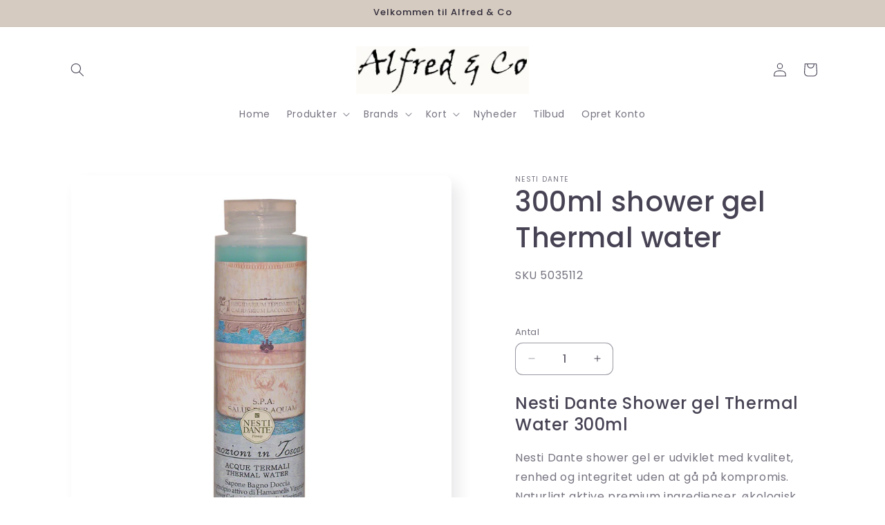

--- FILE ---
content_type: text/html; charset=utf-8
request_url: https://alfredogco.dk/products/nesti-dante-shower-gel-thermal-water
body_size: 63253
content:
<!doctype html>
<html class="js" lang="da">
  <head>

               <script type='text/javascript'>var easylockdownLocationDisabled = true;</script> <script type='text/javascript' src='//alfredogco.dk/apps/easylockdown/easylockdown-1.0.8.min.js' data-no-instant></script> <script type='text/javascript'>if( typeof InstantClick == 'object' ) easylockdown.clearData();</script> <style type="text/css">#easylockdown-password-form{padding:30px 0;text-align:center}#easylockdown-wrapper,.easylockdown-form-holder{display:inline-block}#easylockdown-password{vertical-align:top;margin-bottom:16px;padding:8px 15px;line-height:1.2em;outline:0;box-shadow:none}#easylockdown-password-error{display:none;color:#fb8077;text-align:left}#easylockdown-password-error.easylockdown-error{border:1px solid #fb8077}#easylockdown-password-form-button:not(.easylockdown-native-styles){vertical-align:top;display:inline-block!important;height:auto!important;padding:8px 15px;background:#777;border-radius:3px;color:#fff!important;line-height:1.2em;text-decoration:none!important}.easylockdown-instantclick-fix,.easylockdown-item-selector{position:absolute;z-index:-999;display:none;height:0;width:0;font-size:0;line-height:0}.easylockdown-collection-item[data-eld-loc-can],.easylockdown-item-selector+*,.easylockdown-item[data-eld-loc-can]{display:none}.easylockdown404-content-container{padding:50px;text-align:center}.easylockdown404-title-holder .easylockdown-title-404{display:block;margin:0 0 1rem;font-size:2rem;line-height:2.5rem}</style>    <style type="text/css" id="easylockdown-hp-style">*[class*=easylockdown-price-holder],*[itemprop=price]:not([class*="easylockdown-price-"]),*[class~="price"]:not([class*="easylockdown-price-"]),*[class~="Price"]:not([class*="easylockdown-price-"]),*[id|="productPrice"]:not([class*="easylockdown-price-"]),*[class*="__price"]:not([class*="easylockdown-price-"]),*[class*="__Price"]:not([class*="easylockdown-price-"]),*[class*="-price"]:not([class*="easylockdown-price-"]),*[class*="-Price"]:not([class*="easylockdown-price-"]),*[class="money"]:not([class*="easylockdown-price-"]),*[id~="product-price"]:not([class*="easylockdown-price-"]),*[class~="cart__item-total"]:not([class*="easylockdown-price-"]),*[class*="__subtotal"]:not([class*="easylockdown-price-"]),*[class~=cart__price-wrapper]:not([class*="easylockdown-price-"]),.revy-upsell-offer-product-price-original:not([class*="easylockdown-price-"]),.qb-total-line-item:not([class*="easylockdown-price-"]),main.main-content .grid-link__container .grid-link .grid-link__title + .grid-link__meta:not([class*="easylockdown-price-"]),main.main-content #CartSection .cart__row span.cart__mini-labels + span.h5:not([class*="easylockdown-price-"]),#CartDrawer-CartItems .cart-item__details .cart-item__name + .product-option{ display: none !important; }</style> 










<script type='text/javascript'>
  if( typeof easylockdown == 'object' ) {
    easylockdown.localeRootUrl = '';
    easylockdown.routerByLocation(); 

    easylockdown.onReady(function(e){
      easylockdown.priceBlocks = '*[class*=easylockdown-price-holder],*[itemprop=price],*[class~="price"],*[class~="Price"],*[id|="productPrice"],*[class*="__price"],*[class*="__Price"],*[class*="-price"],*[class*="-Price"],*[class="money"],*[id~="product-price"],*[class~="cart__item-total"],*[class*="__subtotal"],*[class~=cart__price-wrapper],.revy-upsell-offer-product-price-original,.qb-total-line-item,main.main-content .grid-link__container .grid-link .grid-link__title + .grid-link__meta,main.main-content #CartSection .cart__row span.cart__mini-labels + span.h5,#CartDrawer-CartItems .cart-item__details .cart-item__name + .product-option';
      easylockdown.hidePrice('', ''); 
      easylockdown.hideAllLinks();
    });
  }
</script>

<style>
  .easylockdown-content[style="display:none;"]{
    display: block !important;
    visibility: hidden;
  }
</style>


 
<meta charset="utf-8">
    <meta http-equiv="X-UA-Compatible" content="IE=edge">
    <meta name="viewport" content="width=device-width,initial-scale=1">
    <meta name="theme-color" content="">
    <link rel="canonical" href="https://alfredogco.dk/products/nesti-dante-shower-gel-thermal-water"><link rel="preconnect" href="https://fonts.shopifycdn.com" crossorigin><title>
      300ml shower gel Thermal water
 &ndash; alfredogco</title>

    
      <meta name="description" content="Nesti Dante Shower gel Thermal Water 300ml Nesti Dante shower gel er udviklet med kvalitet, renhed og integritet uden at gå på kompromis. Naturligt aktive premium ingredienser, økologisk hvor det er muligt. Kun rene hele plante olier fra bæredygtig dyrkning. Ingen mineralolier, ingen parabener eller andre aggressive in">
    

    

<meta property="og:site_name" content="alfredogco">
<meta property="og:url" content="https://alfredogco.dk/products/nesti-dante-shower-gel-thermal-water">
<meta property="og:title" content="300ml shower gel Thermal water">
<meta property="og:type" content="product">
<meta property="og:description" content="Nesti Dante Shower gel Thermal Water 300ml Nesti Dante shower gel er udviklet med kvalitet, renhed og integritet uden at gå på kompromis. Naturligt aktive premium ingredienser, økologisk hvor det er muligt. Kun rene hele plante olier fra bæredygtig dyrkning. Ingen mineralolier, ingen parabener eller andre aggressive in"><meta property="og:image" content="http://alfredogco.dk/cdn/shop/files/5035112.jpg?v=1694685344">
  <meta property="og:image:secure_url" content="https://alfredogco.dk/cdn/shop/files/5035112.jpg?v=1694685344">
  <meta property="og:image:width" content="1000">
  <meta property="og:image:height" content="1000"><meta property="og:price:amount" content="40.00">
  <meta property="og:price:currency" content="DKK"><meta name="twitter:card" content="summary_large_image">
<meta name="twitter:title" content="300ml shower gel Thermal water">
<meta name="twitter:description" content="Nesti Dante Shower gel Thermal Water 300ml Nesti Dante shower gel er udviklet med kvalitet, renhed og integritet uden at gå på kompromis. Naturligt aktive premium ingredienser, økologisk hvor det er muligt. Kun rene hele plante olier fra bæredygtig dyrkning. Ingen mineralolier, ingen parabener eller andre aggressive in">


    <script src="//alfredogco.dk/cdn/shop/t/6/assets/constants.js?v=132983761750457495441754913113" defer="defer"></script>
    <script src="//alfredogco.dk/cdn/shop/t/6/assets/pubsub.js?v=25310214064522200911754913115" defer="defer"></script>
    <script src="//alfredogco.dk/cdn/shop/t/6/assets/global.js?v=7301445359237545521754913114" defer="defer"></script>
    <script src="//alfredogco.dk/cdn/shop/t/6/assets/details-disclosure.js?v=13653116266235556501754913113" defer="defer"></script>
    <script src="//alfredogco.dk/cdn/shop/t/6/assets/details-modal.js?v=25581673532751508451754913113" defer="defer"></script>
    <script src="//alfredogco.dk/cdn/shop/t/6/assets/search-form.js?v=133129549252120666541754913115" defer="defer"></script><script src="//alfredogco.dk/cdn/shop/t/6/assets/animations.js?v=88693664871331136111754913113" defer="defer"></script><script>window.performance && window.performance.mark && window.performance.mark('shopify.content_for_header.start');</script><meta id="shopify-digital-wallet" name="shopify-digital-wallet" content="/81795711317/digital_wallets/dialog">
<link rel="alternate" type="application/json+oembed" href="https://alfredogco.dk/products/nesti-dante-shower-gel-thermal-water.oembed">
<script async="async" src="/checkouts/internal/preloads.js?locale=da-DK"></script>
<script id="shopify-features" type="application/json">{"accessToken":"8cf761b5551663bdd883ebbd265e6702","betas":["rich-media-storefront-analytics"],"domain":"alfredogco.dk","predictiveSearch":true,"shopId":81795711317,"locale":"da"}</script>
<script>var Shopify = Shopify || {};
Shopify.shop = "92bb27.myshopify.com";
Shopify.locale = "da";
Shopify.currency = {"active":"DKK","rate":"1.0"};
Shopify.country = "DK";
Shopify.theme = {"name":"Opdateret kopi af For Support","id":184541413717,"schema_name":"Sense","schema_version":"15.4.0","theme_store_id":1356,"role":"main"};
Shopify.theme.handle = "null";
Shopify.theme.style = {"id":null,"handle":null};
Shopify.cdnHost = "alfredogco.dk/cdn";
Shopify.routes = Shopify.routes || {};
Shopify.routes.root = "/";</script>
<script type="module">!function(o){(o.Shopify=o.Shopify||{}).modules=!0}(window);</script>
<script>!function(o){function n(){var o=[];function n(){o.push(Array.prototype.slice.apply(arguments))}return n.q=o,n}var t=o.Shopify=o.Shopify||{};t.loadFeatures=n(),t.autoloadFeatures=n()}(window);</script>
<script id="shop-js-analytics" type="application/json">{"pageType":"product"}</script>
<script defer="defer" async type="module" src="//alfredogco.dk/cdn/shopifycloud/shop-js/modules/v2/client.init-shop-cart-sync_C8w7Thf0.da.esm.js"></script>
<script defer="defer" async type="module" src="//alfredogco.dk/cdn/shopifycloud/shop-js/modules/v2/chunk.common_hABmsQwT.esm.js"></script>
<script type="module">
  await import("//alfredogco.dk/cdn/shopifycloud/shop-js/modules/v2/client.init-shop-cart-sync_C8w7Thf0.da.esm.js");
await import("//alfredogco.dk/cdn/shopifycloud/shop-js/modules/v2/chunk.common_hABmsQwT.esm.js");

  window.Shopify.SignInWithShop?.initShopCartSync?.({"fedCMEnabled":true,"windoidEnabled":true});

</script>
<script>(function() {
  var isLoaded = false;
  function asyncLoad() {
    if (isLoaded) return;
    isLoaded = true;
    var urls = ["https:\/\/chimpstatic.com\/mcjs-connected\/js\/users\/8b3b3c90a7987a66fe129580d\/77199f39154dae3dd06eb0b93.js?shop=92bb27.myshopify.com","\/\/cdn.shopify.com\/proxy\/568fc3f873ae5e346602a23998ea195d9142a39254954cd1b56f71a6cfad1b91\/b2b-solution.bsscommerce.com\/js\/bss-b2b-cp.js?shop=92bb27.myshopify.com\u0026sp-cache-control=cHVibGljLCBtYXgtYWdlPTkwMA"];
    for (var i = 0; i < urls.length; i++) {
      var s = document.createElement('script');
      s.type = 'text/javascript';
      s.async = true;
      s.src = urls[i];
      var x = document.getElementsByTagName('script')[0];
      x.parentNode.insertBefore(s, x);
    }
  };
  if(window.attachEvent) {
    window.attachEvent('onload', asyncLoad);
  } else {
    window.addEventListener('load', asyncLoad, false);
  }
})();</script>
<script id="__st">var __st={"a":81795711317,"offset":3600,"reqid":"8d702e21-25a9-47b7-894b-0d698729f51c-1768820738","pageurl":"alfredogco.dk\/products\/nesti-dante-shower-gel-thermal-water","u":"bd585ef10617","p":"product","rtyp":"product","rid":8790944055637};</script>
<script>window.ShopifyPaypalV4VisibilityTracking = true;</script>
<script id="captcha-bootstrap">!function(){'use strict';const t='contact',e='account',n='new_comment',o=[[t,t],['blogs',n],['comments',n],[t,'customer']],c=[[e,'customer_login'],[e,'guest_login'],[e,'recover_customer_password'],[e,'create_customer']],r=t=>t.map((([t,e])=>`form[action*='/${t}']:not([data-nocaptcha='true']) input[name='form_type'][value='${e}']`)).join(','),a=t=>()=>t?[...document.querySelectorAll(t)].map((t=>t.form)):[];function s(){const t=[...o],e=r(t);return a(e)}const i='password',u='form_key',d=['recaptcha-v3-token','g-recaptcha-response','h-captcha-response',i],f=()=>{try{return window.sessionStorage}catch{return}},m='__shopify_v',_=t=>t.elements[u];function p(t,e,n=!1){try{const o=window.sessionStorage,c=JSON.parse(o.getItem(e)),{data:r}=function(t){const{data:e,action:n}=t;return t[m]||n?{data:e,action:n}:{data:t,action:n}}(c);for(const[e,n]of Object.entries(r))t.elements[e]&&(t.elements[e].value=n);n&&o.removeItem(e)}catch(o){console.error('form repopulation failed',{error:o})}}const l='form_type',E='cptcha';function T(t){t.dataset[E]=!0}const w=window,h=w.document,L='Shopify',v='ce_forms',y='captcha';let A=!1;((t,e)=>{const n=(g='f06e6c50-85a8-45c8-87d0-21a2b65856fe',I='https://cdn.shopify.com/shopifycloud/storefront-forms-hcaptcha/ce_storefront_forms_captcha_hcaptcha.v1.5.2.iife.js',D={infoText:'Beskyttet af hCaptcha',privacyText:'Beskyttelse af persondata',termsText:'Vilkår'},(t,e,n)=>{const o=w[L][v],c=o.bindForm;if(c)return c(t,g,e,D).then(n);var r;o.q.push([[t,g,e,D],n]),r=I,A||(h.body.append(Object.assign(h.createElement('script'),{id:'captcha-provider',async:!0,src:r})),A=!0)});var g,I,D;w[L]=w[L]||{},w[L][v]=w[L][v]||{},w[L][v].q=[],w[L][y]=w[L][y]||{},w[L][y].protect=function(t,e){n(t,void 0,e),T(t)},Object.freeze(w[L][y]),function(t,e,n,w,h,L){const[v,y,A,g]=function(t,e,n){const i=e?o:[],u=t?c:[],d=[...i,...u],f=r(d),m=r(i),_=r(d.filter((([t,e])=>n.includes(e))));return[a(f),a(m),a(_),s()]}(w,h,L),I=t=>{const e=t.target;return e instanceof HTMLFormElement?e:e&&e.form},D=t=>v().includes(t);t.addEventListener('submit',(t=>{const e=I(t);if(!e)return;const n=D(e)&&!e.dataset.hcaptchaBound&&!e.dataset.recaptchaBound,o=_(e),c=g().includes(e)&&(!o||!o.value);(n||c)&&t.preventDefault(),c&&!n&&(function(t){try{if(!f())return;!function(t){const e=f();if(!e)return;const n=_(t);if(!n)return;const o=n.value;o&&e.removeItem(o)}(t);const e=Array.from(Array(32),(()=>Math.random().toString(36)[2])).join('');!function(t,e){_(t)||t.append(Object.assign(document.createElement('input'),{type:'hidden',name:u})),t.elements[u].value=e}(t,e),function(t,e){const n=f();if(!n)return;const o=[...t.querySelectorAll(`input[type='${i}']`)].map((({name:t})=>t)),c=[...d,...o],r={};for(const[a,s]of new FormData(t).entries())c.includes(a)||(r[a]=s);n.setItem(e,JSON.stringify({[m]:1,action:t.action,data:r}))}(t,e)}catch(e){console.error('failed to persist form',e)}}(e),e.submit())}));const S=(t,e)=>{t&&!t.dataset[E]&&(n(t,e.some((e=>e===t))),T(t))};for(const o of['focusin','change'])t.addEventListener(o,(t=>{const e=I(t);D(e)&&S(e,y())}));const B=e.get('form_key'),M=e.get(l),P=B&&M;t.addEventListener('DOMContentLoaded',(()=>{const t=y();if(P)for(const e of t)e.elements[l].value===M&&p(e,B);[...new Set([...A(),...v().filter((t=>'true'===t.dataset.shopifyCaptcha))])].forEach((e=>S(e,t)))}))}(h,new URLSearchParams(w.location.search),n,t,e,['guest_login'])})(!0,!0)}();</script>
<script integrity="sha256-4kQ18oKyAcykRKYeNunJcIwy7WH5gtpwJnB7kiuLZ1E=" data-source-attribution="shopify.loadfeatures" defer="defer" src="//alfredogco.dk/cdn/shopifycloud/storefront/assets/storefront/load_feature-a0a9edcb.js" crossorigin="anonymous"></script>
<script data-source-attribution="shopify.dynamic_checkout.dynamic.init">var Shopify=Shopify||{};Shopify.PaymentButton=Shopify.PaymentButton||{isStorefrontPortableWallets:!0,init:function(){window.Shopify.PaymentButton.init=function(){};var t=document.createElement("script");t.src="https://alfredogco.dk/cdn/shopifycloud/portable-wallets/latest/portable-wallets.da.js",t.type="module",document.head.appendChild(t)}};
</script>
<script data-source-attribution="shopify.dynamic_checkout.buyer_consent">
  function portableWalletsHideBuyerConsent(e){var t=document.getElementById("shopify-buyer-consent"),n=document.getElementById("shopify-subscription-policy-button");t&&n&&(t.classList.add("hidden"),t.setAttribute("aria-hidden","true"),n.removeEventListener("click",e))}function portableWalletsShowBuyerConsent(e){var t=document.getElementById("shopify-buyer-consent"),n=document.getElementById("shopify-subscription-policy-button");t&&n&&(t.classList.remove("hidden"),t.removeAttribute("aria-hidden"),n.addEventListener("click",e))}window.Shopify?.PaymentButton&&(window.Shopify.PaymentButton.hideBuyerConsent=portableWalletsHideBuyerConsent,window.Shopify.PaymentButton.showBuyerConsent=portableWalletsShowBuyerConsent);
</script>
<script>
  function portableWalletsCleanup(e){e&&e.src&&console.error("Failed to load portable wallets script "+e.src);var t=document.querySelectorAll("shopify-accelerated-checkout .shopify-payment-button__skeleton, shopify-accelerated-checkout-cart .wallet-cart-button__skeleton"),e=document.getElementById("shopify-buyer-consent");for(let e=0;e<t.length;e++)t[e].remove();e&&e.remove()}function portableWalletsNotLoadedAsModule(e){e instanceof ErrorEvent&&"string"==typeof e.message&&e.message.includes("import.meta")&&"string"==typeof e.filename&&e.filename.includes("portable-wallets")&&(window.removeEventListener("error",portableWalletsNotLoadedAsModule),window.Shopify.PaymentButton.failedToLoad=e,"loading"===document.readyState?document.addEventListener("DOMContentLoaded",window.Shopify.PaymentButton.init):window.Shopify.PaymentButton.init())}window.addEventListener("error",portableWalletsNotLoadedAsModule);
</script>

<script type="module" src="https://alfredogco.dk/cdn/shopifycloud/portable-wallets/latest/portable-wallets.da.js" onError="portableWalletsCleanup(this)" crossorigin="anonymous"></script>
<script nomodule>
  document.addEventListener("DOMContentLoaded", portableWalletsCleanup);
</script>

<script id='scb4127' type='text/javascript' async='' src='https://alfredogco.dk/cdn/shopifycloud/privacy-banner/storefront-banner.js'></script><link id="shopify-accelerated-checkout-styles" rel="stylesheet" media="screen" href="https://alfredogco.dk/cdn/shopifycloud/portable-wallets/latest/accelerated-checkout-backwards-compat.css" crossorigin="anonymous">
<style id="shopify-accelerated-checkout-cart">
        #shopify-buyer-consent {
  margin-top: 1em;
  display: inline-block;
  width: 100%;
}

#shopify-buyer-consent.hidden {
  display: none;
}

#shopify-subscription-policy-button {
  background: none;
  border: none;
  padding: 0;
  text-decoration: underline;
  font-size: inherit;
  cursor: pointer;
}

#shopify-subscription-policy-button::before {
  box-shadow: none;
}

      </style>
<script id="sections-script" data-sections="header" defer="defer" src="//alfredogco.dk/cdn/shop/t/6/compiled_assets/scripts.js?v=3262"></script>
<script>window.performance && window.performance.mark && window.performance.mark('shopify.content_for_header.end');</script>


    <style data-shopify>
      @font-face {
  font-family: Poppins;
  font-weight: 400;
  font-style: normal;
  font-display: swap;
  src: url("//alfredogco.dk/cdn/fonts/poppins/poppins_n4.0ba78fa5af9b0e1a374041b3ceaadf0a43b41362.woff2") format("woff2"),
       url("//alfredogco.dk/cdn/fonts/poppins/poppins_n4.214741a72ff2596839fc9760ee7a770386cf16ca.woff") format("woff");
}

      @font-face {
  font-family: Poppins;
  font-weight: 700;
  font-style: normal;
  font-display: swap;
  src: url("//alfredogco.dk/cdn/fonts/poppins/poppins_n7.56758dcf284489feb014a026f3727f2f20a54626.woff2") format("woff2"),
       url("//alfredogco.dk/cdn/fonts/poppins/poppins_n7.f34f55d9b3d3205d2cd6f64955ff4b36f0cfd8da.woff") format("woff");
}

      @font-face {
  font-family: Poppins;
  font-weight: 400;
  font-style: italic;
  font-display: swap;
  src: url("//alfredogco.dk/cdn/fonts/poppins/poppins_i4.846ad1e22474f856bd6b81ba4585a60799a9f5d2.woff2") format("woff2"),
       url("//alfredogco.dk/cdn/fonts/poppins/poppins_i4.56b43284e8b52fc64c1fd271f289a39e8477e9ec.woff") format("woff");
}

      @font-face {
  font-family: Poppins;
  font-weight: 700;
  font-style: italic;
  font-display: swap;
  src: url("//alfredogco.dk/cdn/fonts/poppins/poppins_i7.42fd71da11e9d101e1e6c7932199f925f9eea42d.woff2") format("woff2"),
       url("//alfredogco.dk/cdn/fonts/poppins/poppins_i7.ec8499dbd7616004e21155106d13837fff4cf556.woff") format("woff");
}

      @font-face {
  font-family: Poppins;
  font-weight: 500;
  font-style: normal;
  font-display: swap;
  src: url("//alfredogco.dk/cdn/fonts/poppins/poppins_n5.ad5b4b72b59a00358afc706450c864c3c8323842.woff2") format("woff2"),
       url("//alfredogco.dk/cdn/fonts/poppins/poppins_n5.33757fdf985af2d24b32fcd84c9a09224d4b2c39.woff") format("woff");
}


      
        :root,
        .color-background-1 {
          --color-background: 255,255,255;
        
          --gradient-background: linear-gradient(180deg, rgba(255, 255, 255, 1), rgba(255, 255, 255, 1) 100%);
        

        

        --color-foreground: 72,67,84;
        --color-background-contrast: 191,191,191;
        --color-shadow: 46,42,57;
        --color-button: 124,153,123;
        --color-button-text: 253,251,247;
        --color-secondary-button: 255,255,255;
        --color-secondary-button-text: 46,42,57;
        --color-link: 46,42,57;
        --color-badge-foreground: 72,67,84;
        --color-badge-background: 255,255,255;
        --color-badge-border: 72,67,84;
        --payment-terms-background-color: rgb(255 255 255);
      }
      
        
        .color-background-2 {
          --color-background: 214,203,192;
        
          --gradient-background: #d6cbc0;
        

        

        --color-foreground: 46,42,57;
        --color-background-contrast: 164,139,115;
        --color-shadow: 46,42,57;
        --color-button: 72,95,121;
        --color-button-text: 236,250,178;
        --color-secondary-button: 214,203,192;
        --color-secondary-button-text: 46,42,57;
        --color-link: 46,42,57;
        --color-badge-foreground: 46,42,57;
        --color-badge-background: 214,203,192;
        --color-badge-border: 46,42,57;
        --payment-terms-background-color: rgb(214 203 192);
      }
      
        
        .color-inverse {
          --color-background: 46,42,57;
        
          --gradient-background: #2e2a39;
        

        

        --color-foreground: 253,251,247;
        --color-background-contrast: 58,53,72;
        --color-shadow: 46,42,57;
        --color-button: 253,251,247;
        --color-button-text: 46,42,57;
        --color-secondary-button: 46,42,57;
        --color-secondary-button-text: 253,251,247;
        --color-link: 253,251,247;
        --color-badge-foreground: 253,251,247;
        --color-badge-background: 46,42,57;
        --color-badge-border: 253,251,247;
        --payment-terms-background-color: rgb(46 42 57);
      }
      
        
        .color-accent-1 {
          --color-background: 155,4,111;
        
          --gradient-background: radial-gradient(rgba(222, 189, 198, 1) 14%, rgba(225, 173, 165, 1) 85%);
        

        

        --color-foreground: 253,251,247;
        --color-background-contrast: 180,5,129;
        --color-shadow: 46,42,57;
        --color-button: 253,251,247;
        --color-button-text: 155,4,111;
        --color-secondary-button: 155,4,111;
        --color-secondary-button-text: 253,251,247;
        --color-link: 253,251,247;
        --color-badge-foreground: 253,251,247;
        --color-badge-background: 155,4,111;
        --color-badge-border: 253,251,247;
        --payment-terms-background-color: rgb(155 4 111);
      }
      
        
        .color-accent-2 {
          --color-background: 215,51,66;
        
          --gradient-background: linear-gradient(320deg, rgba(223, 190, 215, 1), rgba(94, 54, 83, 1) 1%);
        

        

        --color-foreground: 253,251,247;
        --color-background-contrast: 116,23,31;
        --color-shadow: 46,42,57;
        --color-button: 253,251,247;
        --color-button-text: 131,83,118;
        --color-secondary-button: 215,51,66;
        --color-secondary-button-text: 253,251,247;
        --color-link: 253,251,247;
        --color-badge-foreground: 253,251,247;
        --color-badge-background: 215,51,66;
        --color-badge-border: 253,251,247;
        --payment-terms-background-color: rgb(215 51 66);
      }
      
        
        .color-scheme-5c493b9a-ac59-469b-a58d-6315d8f1b7fe {
          --color-background: 253,251,247;
        
          --gradient-background: linear-gradient(180deg, rgba(255, 255, 255, 1), rgba(241, 235, 226, 1) 100%);
        

        

        --color-foreground: 68,60,89;
        --color-background-contrast: 228,200,145;
        --color-shadow: 46,42,57;
        --color-button: 155,4,111;
        --color-button-text: 253,251,247;
        --color-secondary-button: 253,251,247;
        --color-secondary-button-text: 46,42,57;
        --color-link: 46,42,57;
        --color-badge-foreground: 68,60,89;
        --color-badge-background: 253,251,247;
        --color-badge-border: 68,60,89;
        --payment-terms-background-color: rgb(253 251 247);
      }
      

      body, .color-background-1, .color-background-2, .color-inverse, .color-accent-1, .color-accent-2, .color-scheme-5c493b9a-ac59-469b-a58d-6315d8f1b7fe {
        color: rgba(var(--color-foreground), 0.75);
        background-color: rgb(var(--color-background));
      }

      :root {
        --font-body-family: Poppins, sans-serif;
        --font-body-style: normal;
        --font-body-weight: 400;
        --font-body-weight-bold: 700;

        --font-heading-family: Poppins, sans-serif;
        --font-heading-style: normal;
        --font-heading-weight: 500;

        --font-body-scale: 1.0;
        --font-heading-scale: 1.0;

        --media-padding: px;
        --media-border-opacity: 0.1;
        --media-border-width: 0px;
        --media-radius: 12px;
        --media-shadow-opacity: 0.1;
        --media-shadow-horizontal-offset: 10px;
        --media-shadow-vertical-offset: 12px;
        --media-shadow-blur-radius: 20px;
        --media-shadow-visible: 1;

        --page-width: 120rem;
        --page-width-margin: 0rem;

        --product-card-image-padding: 0.0rem;
        --product-card-corner-radius: 1.2rem;
        --product-card-text-alignment: center;
        --product-card-border-width: 0.0rem;
        --product-card-border-opacity: 0.1;
        --product-card-shadow-opacity: 0.05;
        --product-card-shadow-visible: 1;
        --product-card-shadow-horizontal-offset: 1.0rem;
        --product-card-shadow-vertical-offset: 1.0rem;
        --product-card-shadow-blur-radius: 3.5rem;

        --collection-card-image-padding: 0.0rem;
        --collection-card-corner-radius: 1.2rem;
        --collection-card-text-alignment: center;
        --collection-card-border-width: 0.0rem;
        --collection-card-border-opacity: 0.1;
        --collection-card-shadow-opacity: 0.05;
        --collection-card-shadow-visible: 1;
        --collection-card-shadow-horizontal-offset: 1.0rem;
        --collection-card-shadow-vertical-offset: 1.0rem;
        --collection-card-shadow-blur-radius: 3.5rem;

        --blog-card-image-padding: 0.0rem;
        --blog-card-corner-radius: 1.2rem;
        --blog-card-text-alignment: center;
        --blog-card-border-width: 0.0rem;
        --blog-card-border-opacity: 0.1;
        --blog-card-shadow-opacity: 0.05;
        --blog-card-shadow-visible: 1;
        --blog-card-shadow-horizontal-offset: 1.0rem;
        --blog-card-shadow-vertical-offset: 1.0rem;
        --blog-card-shadow-blur-radius: 3.5rem;

        --badge-corner-radius: 2.0rem;

        --popup-border-width: 1px;
        --popup-border-opacity: 0.1;
        --popup-corner-radius: 22px;
        --popup-shadow-opacity: 0.1;
        --popup-shadow-horizontal-offset: 10px;
        --popup-shadow-vertical-offset: 12px;
        --popup-shadow-blur-radius: 20px;

        --drawer-border-width: 1px;
        --drawer-border-opacity: 0.1;
        --drawer-shadow-opacity: 0.0;
        --drawer-shadow-horizontal-offset: 0px;
        --drawer-shadow-vertical-offset: 4px;
        --drawer-shadow-blur-radius: 5px;

        --spacing-sections-desktop: 36px;
        --spacing-sections-mobile: 25px;

        --grid-desktop-vertical-spacing: 40px;
        --grid-desktop-horizontal-spacing: 40px;
        --grid-mobile-vertical-spacing: 20px;
        --grid-mobile-horizontal-spacing: 20px;

        --text-boxes-border-opacity: 0.1;
        --text-boxes-border-width: 0px;
        --text-boxes-radius: 24px;
        --text-boxes-shadow-opacity: 0.0;
        --text-boxes-shadow-visible: 0;
        --text-boxes-shadow-horizontal-offset: 10px;
        --text-boxes-shadow-vertical-offset: 12px;
        --text-boxes-shadow-blur-radius: 20px;

        --buttons-radius: 10px;
        --buttons-radius-outset: 11px;
        --buttons-border-width: 1px;
        --buttons-border-opacity: 0.55;
        --buttons-shadow-opacity: 0.0;
        --buttons-shadow-visible: 0;
        --buttons-shadow-horizontal-offset: 0px;
        --buttons-shadow-vertical-offset: 4px;
        --buttons-shadow-blur-radius: 5px;
        --buttons-border-offset: 0.3px;

        --inputs-radius: 10px;
        --inputs-border-width: 1px;
        --inputs-border-opacity: 0.55;
        --inputs-shadow-opacity: 0.0;
        --inputs-shadow-horizontal-offset: 0px;
        --inputs-margin-offset: 0px;
        --inputs-shadow-vertical-offset: 4px;
        --inputs-shadow-blur-radius: 5px;
        --inputs-radius-outset: 11px;

        --variant-pills-radius: 10px;
        --variant-pills-border-width: 0px;
        --variant-pills-border-opacity: 0.1;
        --variant-pills-shadow-opacity: 0.0;
        --variant-pills-shadow-horizontal-offset: 0px;
        --variant-pills-shadow-vertical-offset: 4px;
        --variant-pills-shadow-blur-radius: 5px;
      }

      *,
      *::before,
      *::after {
        box-sizing: inherit;
      }

      html {
        box-sizing: border-box;
        font-size: calc(var(--font-body-scale) * 62.5%);
        height: 100%;
      }

      body {
        display: grid;
        grid-template-rows: auto auto 1fr auto;
        grid-template-columns: 100%;
        min-height: 100%;
        margin: 0;
        font-size: 1.5rem;
        letter-spacing: 0.06rem;
        line-height: calc(1 + 0.8 / var(--font-body-scale));
        font-family: var(--font-body-family);
        font-style: var(--font-body-style);
        font-weight: var(--font-body-weight);
      }

      @media screen and (min-width: 750px) {
        body {
          font-size: 1.6rem;
        }
      }
    </style>

    <link href="//alfredogco.dk/cdn/shop/t/6/assets/base.css?v=131037578103818915011759747270" rel="stylesheet" type="text/css" media="all" />
    <link rel="stylesheet" href="//alfredogco.dk/cdn/shop/t/6/assets/component-cart-items.css?v=13033300910818915211754913113" media="print" onload="this.media='all'">
      <link rel="preload" as="font" href="//alfredogco.dk/cdn/fonts/poppins/poppins_n4.0ba78fa5af9b0e1a374041b3ceaadf0a43b41362.woff2" type="font/woff2" crossorigin>
      

      <link rel="preload" as="font" href="//alfredogco.dk/cdn/fonts/poppins/poppins_n5.ad5b4b72b59a00358afc706450c864c3c8323842.woff2" type="font/woff2" crossorigin>
      
<script>
      if (Shopify.designMode) {
        document.documentElement.classList.add('shopify-design-mode');
      }
    </script>
  <!-- BEGIN app block: shopify://apps/ecomposer-builder/blocks/app-embed/a0fc26e1-7741-4773-8b27-39389b4fb4a0 --><!-- DNS Prefetch & Preconnect -->
<link rel="preconnect" href="https://cdn.ecomposer.app" crossorigin>
<link rel="dns-prefetch" href="https://cdn.ecomposer.app">

<link rel="prefetch" href="https://cdn.ecomposer.app/vendors/css/ecom-swiper@11.css" as="style">
<link rel="prefetch" href="https://cdn.ecomposer.app/vendors/js/ecom-swiper@11.0.5.js" as="script">
<link rel="prefetch" href="https://cdn.ecomposer.app/vendors/js/ecom_modal.js" as="script">

<!-- Global CSS --><!--ECOM-EMBED-->
  <style id="ecom-global-css" class="ecom-global-css">/**ECOM-INSERT-CSS**/.ecom-section > div.core__row--columns, .ecom-section>.ecom-inner{max-width: 1200px;}.ecom-column>div.core__column--wrapper, .ec-flex-wp{padding: 20px;}div.core__blocks--body>div.ecom-block.elmspace:not(:first-child), .core__group--body>div.ecom-block.elmspace:not(:first-child), div.core__blocks--body>.ec-flex-wp.elmspace:not(:first-child), .core__blocks>div.ecom-block.elmspace:not(:first-child){margin-top: 20px;}:root{--ecom-global-container-width:1200px;--ecom-global-colunm-gap:20px;--ecom-global-elements-space:20px;--ecom-global-colors-primary:#ffffff;--ecom-global-colors-secondary:#ffffff;--ecom-global-colors-text:#ffffff;--ecom-global-colors-accent:#ffffff;--ecom-global-typography-h1-font-weight:600;--ecom-global-typography-h1-font-size:72px;--ecom-global-typography-h1-line-height:90px;--ecom-global-typography-h1-letter-spacing:-0.02em;--ecom-global-typography-h2-font-weight:600;--ecom-global-typography-h2-font-size:60px;--ecom-global-typography-h2-line-height:72px;--ecom-global-typography-h2-letter-spacing:-0.02em;--ecom-global-typography-h3-font-weight:600;--ecom-global-typography-h3-font-size:48px;--ecom-global-typography-h3-line-height:60px;--ecom-global-typography-h3-letter-spacing:-0.02em;--ecom-global-typography-h4-font-weight:600;--ecom-global-typography-h4-font-size:36px;--ecom-global-typography-h4-line-height:44px;--ecom-global-typography-h4-letter-spacing:-0.02em;--ecom-global-typography-h5-font-weight:600;--ecom-global-typography-h5-font-size:30px;--ecom-global-typography-h5-line-height:38px;--ecom-global-typography-h6-font-weight:600;--ecom-global-typography-h6-font-size:24px;--ecom-global-typography-h6-line-height:32px;--ecom-global-typography-h7-font-weight:400;--ecom-global-typography-h7-font-size:18px;--ecom-global-typography-h7-line-height:28px;}</style>
  <!--/ECOM-EMBED--><!-- Custom CSS & JS --><!-- Open Graph Meta Tags for Pages --><!-- Critical Inline Styles -->
<style class="ecom-theme-helper">.ecom-animation{opacity:0}.ecom-animation.animate,.ecom-animation.ecom-animated{opacity:1}.ecom-cart-popup{display:grid;position:fixed;inset:0;z-index:9999999;align-content:center;padding:5px;justify-content:center;align-items:center;justify-items:center}.ecom-cart-popup::before{content:' ';position:absolute;background:#e5e5e5b3;inset:0}.ecom-ajax-loading{cursor:not-allowed;pointer-events:none;opacity:.6}#ecom-toast{visibility:hidden;max-width:50px;height:60px;margin:auto;background-color:#333;color:#fff;text-align:center;border-radius:2px;position:fixed;z-index:1;left:0;right:0;bottom:30px;font-size:17px;display:grid;grid-template-columns:50px auto;align-items:center;justify-content:start;align-content:center;justify-items:start}#ecom-toast.ecom-toast-show{visibility:visible;animation:ecomFadein .5s,ecomExpand .5s .5s,ecomStay 3s 1s,ecomShrink .5s 4s,ecomFadeout .5s 4.5s}#ecom-toast #ecom-toast-icon{width:50px;height:100%;box-sizing:border-box;background-color:#111;color:#fff;padding:5px}#ecom-toast .ecom-toast-icon-svg{width:100%;height:100%;position:relative;vertical-align:middle;margin:auto;text-align:center}#ecom-toast #ecom-toast-desc{color:#fff;padding:16px;overflow:hidden;white-space:nowrap}@media(max-width:768px){#ecom-toast #ecom-toast-desc{white-space:normal;min-width:250px}#ecom-toast{height:auto;min-height:60px}}.ecom__column-full-height{height:100%}@keyframes ecomFadein{from{bottom:0;opacity:0}to{bottom:30px;opacity:1}}@keyframes ecomExpand{from{min-width:50px}to{min-width:var(--ecom-max-width)}}@keyframes ecomStay{from{min-width:var(--ecom-max-width)}to{min-width:var(--ecom-max-width)}}@keyframes ecomShrink{from{min-width:var(--ecom-max-width)}to{min-width:50px}}@keyframes ecomFadeout{from{bottom:30px;opacity:1}to{bottom:60px;opacity:0}}</style>


<!-- EComposer Config Script -->
<script id="ecom-theme-helpers" async>
window.EComposer=window.EComposer||{};(function(){if(!this.configs)this.configs={};this.configs={"custom_code":[],"instagram":null};this.configs.ajax_cart={enable:false};this.customer=false;this.proxy_path='/apps/ecomposer-visual-page-builder';
this.popupScriptUrl='https://cdn.shopify.com/extensions/019b200c-ceec-7ac9-af95-28c32fd62de8/ecomposer-94/assets/ecom_popup.js';
this.routes={domain:'https://alfredogco.dk',root_url:'/',collections_url:'/collections',all_products_collection_url:'/collections/all',cart_url:'/cart',cart_add_url:'/cart/add',cart_change_url:'/cart/change',cart_clear_url:'/cart/clear',cart_update_url:'/cart/update',product_recommendations_url:'/recommendations/products'};
this.queryParams={};
if(window.location.search.length){new URLSearchParams(window.location.search).forEach((value,key)=>{this.queryParams[key]=value})}
this.money_format="{{amount}}kr";
this.money_with_currency_format="\u003cspan hidewlm\u003e{{amount}} DKK\u003c\/span\u003e";
this.currencyCodeEnabled=true;this.abTestingData = [];this.formatMoney=function(t,e){const r=this.currencyCodeEnabled?this.money_with_currency_format:this.money_format;function a(t,e){return void 0===t?e:t}function o(t,e,r,o){if(e=a(e,2),r=a(r,","),o=a(o,"."),isNaN(t)||null==t)return 0;var n=(t=(t/100).toFixed(e)).split(".");return n[0].replace(/(\d)(?=(\d\d\d)+(?!\d))/g,"$1"+r)+(n[1]?o+n[1]:"")}"string"==typeof t&&(t=t.replace(".",""));var n="",i=/\{\{\s*(\w+)\s*\}\}/,s=e||r;switch(s.match(i)[1]){case"amount":n=o(t,2);break;case"amount_no_decimals":n=o(t,0);break;case"amount_with_comma_separator":n=o(t,2,".",",");break;case"amount_with_space_separator":n=o(t,2," ",",");break;case"amount_with_period_and_space_separator":n=o(t,2," ",".");break;case"amount_no_decimals_with_comma_separator":n=o(t,0,".",",");break;case"amount_no_decimals_with_space_separator":n=o(t,0," ");break;case"amount_with_apostrophe_separator":n=o(t,2,"'",".")}return s.replace(i,n)};
this.resizeImage=function(t,e){try{if(!e||"original"==e||"full"==e||"master"==e)return t;if(-1!==t.indexOf("cdn.shopify.com")||-1!==t.indexOf("/cdn/shop/")){var r=t.match(/\.(jpg|jpeg|gif|png|bmp|bitmap|tiff|tif|webp)((\#[0-9a-z\-]+)?(\?v=.*)?)?$/gim);if(null==r)return null;var a=t.split(r[0]),o=r[0];return a[0]+"_"+e+o}}catch(r){return t}return t};
this.getProduct=function(t){if(!t)return!1;let e=("/"===this.routes.root_url?"":this.routes.root_url)+"/products/"+t+".js?shop="+Shopify.shop;return window.ECOM_LIVE&&(e="/shop/builder/ajax/ecom-proxy/products/"+t+"?shop="+Shopify.shop),window.fetch(e,{headers:{"Content-Type":"application/json"}}).then(t=>t.ok?t.json():false)};
const u=new URLSearchParams(window.location.search);if(u.has("ecom-redirect")){const r=u.get("ecom-redirect");if(r){let d;try{d=decodeURIComponent(r)}catch{return}d=d.trim().replace(/[\r\n\t]/g,"");if(d.length>2e3)return;const p=["javascript:","data:","vbscript:","file:","ftp:","mailto:","tel:","sms:","chrome:","chrome-extension:","moz-extension:","ms-browser-extension:"],l=d.toLowerCase();for(const o of p)if(l.includes(o))return;const x=[/<script/i,/<\/script/i,/javascript:/i,/vbscript:/i,/onload=/i,/onerror=/i,/onclick=/i,/onmouseover=/i,/onfocus=/i,/onblur=/i,/onsubmit=/i,/onchange=/i,/alert\s*\(/i,/confirm\s*\(/i,/prompt\s*\(/i,/document\./i,/window\./i,/eval\s*\(/i];for(const t of x)if(t.test(d))return;if(d.startsWith("/")&&!d.startsWith("//")){if(!/^[a-zA-Z0-9\-._~:/?#[\]@!$&'()*+,;=%]+$/.test(d))return;if(d.includes("../")||d.includes("./"))return;window.location.href=d;return}if(!d.includes("://")&&!d.startsWith("//")){if(!/^[a-zA-Z0-9\-._~:/?#[\]@!$&'()*+,;=%]+$/.test(d))return;if(d.includes("../")||d.includes("./"))return;window.location.href="/"+d;return}let n;try{n=new URL(d)}catch{return}if(!["http:","https:"].includes(n.protocol))return;if(n.port&&(parseInt(n.port)<1||parseInt(n.port)>65535))return;const a=[window.location.hostname];if(a.includes(n.hostname)&&(n.href===d||n.toString()===d))window.location.href=d}}
}).bind(window.EComposer)();
if(window.Shopify&&window.Shopify.designMode&&window.top&&window.top.opener){window.addEventListener("load",function(){window.top.opener.postMessage({action:"ecomposer:loaded"},"*")})}
</script>

<!-- Quickview Script -->
<script id="ecom-theme-quickview" async>
window.EComposer=window.EComposer||{};(function(){this.initQuickview=function(){var enable_qv=false;const qv_wrapper_script=document.querySelector('#ecom-quickview-template-html');if(!qv_wrapper_script)return;const ecom_quickview=document.createElement('div');ecom_quickview.classList.add('ecom-quickview');ecom_quickview.innerHTML=qv_wrapper_script.innerHTML;document.body.prepend(ecom_quickview);const qv_wrapper=ecom_quickview.querySelector('.ecom-quickview__wrapper');const ecomQuickview=function(e){let t=qv_wrapper.querySelector(".ecom-quickview__content-data");if(t){let i=document.createRange().createContextualFragment(e);t.innerHTML="",t.append(i),qv_wrapper.classList.add("ecom-open");let c=new CustomEvent("ecom:quickview:init",{detail:{wrapper:qv_wrapper}});document.dispatchEvent(c),setTimeout(function(){qv_wrapper.classList.add("ecom-display")},500),closeQuickview(t)}},closeQuickview=function(e){let t=qv_wrapper.querySelector(".ecom-quickview__close-btn"),i=qv_wrapper.querySelector(".ecom-quickview__content");function c(t){let o=t.target;do{if(o==i||o&&o.classList&&o.classList.contains("ecom-modal"))return;o=o.parentNode}while(o);o!=i&&(qv_wrapper.classList.add("ecom-remove"),qv_wrapper.classList.remove("ecom-open","ecom-display","ecom-remove"),setTimeout(function(){e.innerHTML=""},300),document.removeEventListener("click",c),document.removeEventListener("keydown",n))}function n(t){(t.isComposing||27===t.keyCode)&&(qv_wrapper.classList.add("ecom-remove"),qv_wrapper.classList.remove("ecom-open","ecom-display","ecom-remove"),setTimeout(function(){e.innerHTML=""},300),document.removeEventListener("keydown",n),document.removeEventListener("click",c))}t&&t.addEventListener("click",function(t){t.preventDefault(),document.removeEventListener("click",c),document.removeEventListener("keydown",n),qv_wrapper.classList.add("ecom-remove"),qv_wrapper.classList.remove("ecom-open","ecom-display","ecom-remove"),setTimeout(function(){e.innerHTML=""},300)}),document.addEventListener("click",c),document.addEventListener("keydown",n)};function quickViewHandler(e){e&&e.preventDefault();let t=this;t.classList&&t.classList.add("ecom-loading");let i=t.classList?t.getAttribute("href"):window.location.pathname;if(i){if(window.location.search.includes("ecom_template_id")){let c=new URLSearchParams(location.search);i=window.location.pathname+"?section_id="+c.get("ecom_template_id")}else i+=(i.includes("?")?"&":"?")+"section_id=ecom-default-template-quickview";fetch(i).then(function(e){return 200==e.status?e.text():window.document.querySelector("#admin-bar-iframe")?(404==e.status?alert("Please create Ecomposer quickview template first!"):alert("Have some problem with quickview!"),t.classList&&t.classList.remove("ecom-loading"),!1):void window.open(new URL(i).pathname,"_blank")}).then(function(e){e&&(ecomQuickview(e),setTimeout(function(){t.classList&&t.classList.remove("ecom-loading")},300))}).catch(function(e){})}}
if(window.location.search.includes('ecom_template_id')){setTimeout(quickViewHandler,1000)}
if(enable_qv){const qv_buttons=document.querySelectorAll('.ecom-product-quickview');if(qv_buttons.length>0){qv_buttons.forEach(function(button,index){button.addEventListener('click',quickViewHandler)})}}
}}).bind(window.EComposer)();
</script>

<!-- Quickview Template -->
<script type="text/template" id="ecom-quickview-template-html">
<div class="ecom-quickview__wrapper ecom-dn"><div class="ecom-quickview__container"><div class="ecom-quickview__content"><div class="ecom-quickview__content-inner"><div class="ecom-quickview__content-data"></div></div><span class="ecom-quickview__close-btn"><svg version="1.1" xmlns="http://www.w3.org/2000/svg" width="32" height="32" viewBox="0 0 32 32"><path d="M10.722 9.969l-0.754 0.754 5.278 5.278-5.253 5.253 0.754 0.754 5.253-5.253 5.253 5.253 0.754-0.754-5.253-5.253 5.278-5.278-0.754-0.754-5.278 5.278z" fill="#000000"></path></svg></span></div></div></div>
</script>

<!-- Quickview Styles -->
<style class="ecom-theme-quickview">.ecom-quickview .ecom-animation{opacity:1}.ecom-quickview__wrapper{opacity:0;display:none;pointer-events:none}.ecom-quickview__wrapper.ecom-open{position:fixed;top:0;left:0;right:0;bottom:0;display:block;pointer-events:auto;z-index:100000;outline:0!important;-webkit-backface-visibility:hidden;opacity:1;transition:all .1s}.ecom-quickview__container{text-align:center;position:absolute;width:100%;height:100%;left:0;top:0;padding:0 8px;box-sizing:border-box;opacity:0;background-color:rgba(0,0,0,.8);transition:opacity .1s}.ecom-quickview__container:before{content:"";display:inline-block;height:100%;vertical-align:middle}.ecom-quickview__wrapper.ecom-display .ecom-quickview__content{visibility:visible;opacity:1;transform:none}.ecom-quickview__content{position:relative;display:inline-block;opacity:0;visibility:hidden;transition:transform .1s,opacity .1s;transform:translateX(-100px)}.ecom-quickview__content-inner{position:relative;display:inline-block;vertical-align:middle;margin:0 auto;text-align:left;z-index:999;overflow-y:auto;max-height:80vh}.ecom-quickview__content-data>.shopify-section{margin:0 auto;max-width:980px;overflow:hidden;position:relative;background-color:#fff;opacity:0}.ecom-quickview__wrapper.ecom-display .ecom-quickview__content-data>.shopify-section{opacity:1;transform:none}.ecom-quickview__wrapper.ecom-display .ecom-quickview__container{opacity:1}.ecom-quickview__wrapper.ecom-remove #shopify-section-ecom-default-template-quickview{opacity:0;transform:translateX(100px)}.ecom-quickview__close-btn{position:fixed!important;top:0;right:0;transform:none;background-color:transparent;color:#000;opacity:0;width:40px;height:40px;transition:.25s;z-index:9999;stroke:#fff}.ecom-quickview__wrapper.ecom-display .ecom-quickview__close-btn{opacity:1}.ecom-quickview__close-btn:hover{cursor:pointer}@media screen and (max-width:1024px){.ecom-quickview__content{position:absolute;inset:0;margin:50px 15px;display:flex}.ecom-quickview__close-btn{right:0}}.ecom-toast-icon-info{display:none}.ecom-toast-error .ecom-toast-icon-info{display:inline!important}.ecom-toast-error .ecom-toast-icon-success{display:none!important}.ecom-toast-icon-success{fill:#fff;width:35px}</style>

<!-- Toast Template -->
<script type="text/template" id="ecom-template-html"><!-- BEGIN app snippet: ecom-toast --><div id="ecom-toast"><div id="ecom-toast-icon"><svg xmlns="http://www.w3.org/2000/svg" class="ecom-toast-icon-svg ecom-toast-icon-info" fill="none" viewBox="0 0 24 24" stroke="currentColor"><path stroke-linecap="round" stroke-linejoin="round" stroke-width="2" d="M13 16h-1v-4h-1m1-4h.01M21 12a9 9 0 11-18 0 9 9 0 0118 0z"/></svg>
<svg class="ecom-toast-icon-svg ecom-toast-icon-success" xmlns="http://www.w3.org/2000/svg" viewBox="0 0 512 512"><path d="M256 8C119 8 8 119 8 256s111 248 248 248 248-111 248-248S393 8 256 8zm0 48c110.5 0 200 89.5 200 200 0 110.5-89.5 200-200 200-110.5 0-200-89.5-200-200 0-110.5 89.5-200 200-200m140.2 130.3l-22.5-22.7c-4.7-4.7-12.3-4.7-17-.1L215.3 303.7l-59.8-60.3c-4.7-4.7-12.3-4.7-17-.1l-22.7 22.5c-4.7 4.7-4.7 12.3-.1 17l90.8 91.5c4.7 4.7 12.3 4.7 17 .1l172.6-171.2c4.7-4.7 4.7-12.3 .1-17z"/></svg>
</div><div id="ecom-toast-desc"></div></div><!-- END app snippet --></script><!-- END app block --><!-- BEGIN app block: shopify://apps/sami-product-labels/blocks/app-embed-block/b9b44663-5d51-4be1-8104-faedd68da8c5 --><script type="text/javascript">
  window.Samita = window.Samita || {};
  Samita.ProductLabels = Samita.ProductLabels || {};
  Samita.ProductLabels.locale  = {"shop_locale":{"locale":"da","enabled":true,"primary":true,"published":true}};
  Samita.ProductLabels.page = {title : document.title.replaceAll('"', "'"), href : window.location.href, type: "product", page_id: ""};
  Samita.ProductLabels.dataShop = Samita.ProductLabels.dataShop || {};Samita.ProductLabels.dataShop = {"install":1,"configuration":{"money_format":"<span hidewlm>kr{{amount}}</span>"},"pricing":{"plan":"GOLD","features":{"chose_product_form_collections_tag":true,"design_custom_unlimited_position":false,"design_countdown_timer_label_badge":true,"design_text_hover_label_badge":true,"label_display_product_page_first_image":true,"choose_product_variants":false,"choose_country_restriction":false,"conditions_specific_products":-1,"conditions_include_exclude_product_tag":true,"conditions_inventory_status":true,"conditions_sale_products":true,"conditions_customer_tag":true,"conditions_products_created_published":true,"conditions_set_visibility_date_time":true,"conditions_work_with_metafields":false,"images_samples":{"collections":["free_labels","custom","suggestions_for_you","all","valentine","beauty","new","newArrival","discount","sale","comboOffers","quality","bestseller","blackFriday","newYear","free","fewLeft"]},"badges_labels_conditions":{"fields":["ALL","PRODUCTS","TITLE","TYPE","VENDOR","VARIANT_PRICE","COMPARE_PRICE","SALE_PRICE","OPTION","TAG","WEIGHT","CREATE","PUBLISH","INVENTORY","VARIANT_INVENTORY","COLLECTIONS","CUSTOMER","CUSTOMER_TAG","CUSTOMER_ORDER_COUNT","CUSTOMER_TOTAL_SPENT","CUSTOMER_PURCHASE","CUSTOMER_COMPANY_NAME","PAGE","COUNTRY"]}}},"settings":{"notUseSearchFileApp":false,"general":{"maximum_condition":"3"},"watermark":true,"translations":{"default":{"Days":"d","Hours":"h","Minutes":"m","Seconds":"s"}}},"url":"92bb27.myshopify.com","base_app_url":"https://label.samita.io/","app_url":"https://d3g7uyxz2n998u.cloudfront.net/","storefront_access_token":"3b7e8376175dc746b962fcee90eb28be"};Samita.ProductLabels.dataShop.configuration.money_format = "{{amount}}kr";if (typeof Shopify!= "undefined" && Shopify?.theme?.role != "main") {Samita.ProductLabels.dataShop.settings.notUseSearchFileApp = false;}
  Samita.ProductLabels.theme_id =null;
  Samita.ProductLabels.products = Samita.ProductLabels.products || [];Samita.ProductLabels.product ={"id":8790944055637,"title":"300ml shower gel Thermal water","handle":"nesti-dante-shower-gel-thermal-water","description":"\u003cdiv class=\"product__section-content__block product__section-content__block--product_description\" data-mce-fragment=\"1\" bis_skin_checked=\"1\"\u003e\n\u003cdiv class=\"product__section--desc rte\" data-mce-fragment=\"1\" bis_skin_checked=\"1\"\u003e\n\u003cdiv class=\"rte\" data-mce-fragment=\"1\" bis_skin_checked=\"1\"\u003e\n\u003ch2 data-mce-fragment=\"1\"\u003e\u003cspan data-mce-fragment=\"1\"\u003eNesti Dante Shower gel Thermal Water 300ml\u003c\/span\u003e\u003c\/h2\u003e\n\u003cp data-mce-fragment=\"1\"\u003eNesti Dante shower gel er udviklet med kvalitet, renhed og integritet uden at gå på kompromis. Naturligt aktive premium ingredienser, økologisk hvor det er muligt. Kun rene hele plante olier fra bæredygtig dyrkning. Ingen mineralolier, ingen parabener eller andre aggressive ingredienser, Vegan venlig, ingen animalske ingredienser, aldrig testning på dyr. Hud og miljø venlig. Støtter den ansvarlige genbrug for alle vores produkter. Produkterne er lavet med kærlighed og omsorg i Firenze siden 1947.\u003c\/p\u003e\n\u003cp data-mce-fragment=\"1\"\u003eDermatologisk testet.\u003c\/p\u003e\n\u003cp data-mce-fragment=\"1\"\u003eIngen: Petrochemicals, Sulphates, Synthetic Surfactants, Parabens, Glycols, EDTA\u003c\/p\u003e\n\u003c\/div\u003e\n\u003c\/div\u003e\n\u003c\/div\u003e","published_at":"2018-07-12T23:34:22+02:00","created_at":"2023-09-14T11:55:40+02:00","vendor":"Nesti Dante","type":"Bad \u0026 Shower","tags":["Nesti Dante shower gel","shower gel thermal water"],"price":4000,"price_min":4000,"price_max":4000,"available":true,"price_varies":false,"compare_at_price":null,"compare_at_price_min":0,"compare_at_price_max":0,"compare_at_price_varies":false,"variants":[{"id":47265425097045,"title":"Default Title","option1":"Default Title","option2":null,"option3":null,"sku":"SKU 5035112","requires_shipping":true,"taxable":true,"featured_image":null,"available":true,"name":"300ml shower gel Thermal water","public_title":null,"options":["Default Title"],"price":4000,"weight":350,"compare_at_price":null,"inventory_management":null,"barcode":"","requires_selling_plan":false,"selling_plan_allocations":[]}],"images":["\/\/alfredogco.dk\/cdn\/shop\/files\/5035112.jpg?v=1694685344"],"featured_image":"\/\/alfredogco.dk\/cdn\/shop\/files\/5035112.jpg?v=1694685344","options":["Title"],"media":[{"alt":null,"id":43606173450581,"position":1,"preview_image":{"aspect_ratio":1.0,"height":1000,"width":1000,"src":"\/\/alfredogco.dk\/cdn\/shop\/files\/5035112.jpg?v=1694685344"},"aspect_ratio":1.0,"height":1000,"media_type":"image","src":"\/\/alfredogco.dk\/cdn\/shop\/files\/5035112.jpg?v=1694685344","width":1000}],"requires_selling_plan":false,"selling_plan_groups":[],"content":"\u003cdiv class=\"product__section-content__block product__section-content__block--product_description\" data-mce-fragment=\"1\" bis_skin_checked=\"1\"\u003e\n\u003cdiv class=\"product__section--desc rte\" data-mce-fragment=\"1\" bis_skin_checked=\"1\"\u003e\n\u003cdiv class=\"rte\" data-mce-fragment=\"1\" bis_skin_checked=\"1\"\u003e\n\u003ch2 data-mce-fragment=\"1\"\u003e\u003cspan data-mce-fragment=\"1\"\u003eNesti Dante Shower gel Thermal Water 300ml\u003c\/span\u003e\u003c\/h2\u003e\n\u003cp data-mce-fragment=\"1\"\u003eNesti Dante shower gel er udviklet med kvalitet, renhed og integritet uden at gå på kompromis. Naturligt aktive premium ingredienser, økologisk hvor det er muligt. Kun rene hele plante olier fra bæredygtig dyrkning. Ingen mineralolier, ingen parabener eller andre aggressive ingredienser, Vegan venlig, ingen animalske ingredienser, aldrig testning på dyr. Hud og miljø venlig. Støtter den ansvarlige genbrug for alle vores produkter. Produkterne er lavet med kærlighed og omsorg i Firenze siden 1947.\u003c\/p\u003e\n\u003cp data-mce-fragment=\"1\"\u003eDermatologisk testet.\u003c\/p\u003e\n\u003cp data-mce-fragment=\"1\"\u003eIngen: Petrochemicals, Sulphates, Synthetic Surfactants, Parabens, Glycols, EDTA\u003c\/p\u003e\n\u003c\/div\u003e\n\u003c\/div\u003e\n\u003c\/div\u003e"};
    Samita.ProductLabels.product.collections =[607663489365,607664374101,607662735701,607663194453];
    Samita.ProductLabels.product.metafields = {};
    Samita.ProductLabels.product.variants = [{
          "id":47265425097045,
          "title":"Default Title",
          "name":null,
          "compare_at_price":null,
          "price":4000,
          "available":true,
          "weight":350,
          "sku":"SKU 5035112",
          "inventory_quantity":-12,
          "metafields":{}
        }];if (typeof Shopify!= "undefined" && Shopify?.theme?.id == 158719934805) {Samita.ProductLabels.themeInfo = {"id":158719934805,"name":"Sense","role":"unpublished","theme_store_id":1356,"theme_name":"Sense","theme_version":"11.0.0"};}if (typeof Shopify!= "undefined" && Shopify?.theme?.id == 158719934805) {Samita.ProductLabels.theme = {"selectors":{"product":{"elementSelectors":[".product-template",".Product",".product-detail",".product-page-container","#ProductSection-product-template","#shopify-section-product-template",".product:not(.featured-product,.slick-slide)",".product-main",".grid:not(.product-grid,.sf-grid,.featured-product)",".grid.product-single","#__pf",".gfqv-product-wrapper",".ga-product",".t4s-container",".gCartItem, .flexRow.noGutter, .cart__row, .line-item, .cart-item, .cart-row, .CartItem, .cart-line-item, .cart-table tbody tr, .container-indent table tbody tr"],"elementNotSelectors":[".mini-cart__recommendations-list"],"notShowCustomBlocks":".variant-swatch__item,.swatch-element,.fera-productReviews-review,share-button,.hdt-variant-picker,.col-story-block,.lightly-spaced-row","link":"[samitaPL-product-link], h3[data-href*=\"/products/\"], div[data-href*=\"/products/\"], a[data-href*=\"/products/\"], a.product-block__link[href*=\"/products/\"], a.indiv-product__link[href*=\"/products/\"], a.thumbnail__link[href*=\"/products/\"], a.product-item__link[href*=\"/products/\"], a.product-card__link[href*=\"/products/\"], a.product-card-link[href*=\"/products/\"], a.product-block__image__link[href*=\"/products/\"], a.stretched-link[href*=\"/products/\"], a.grid-product__link[href*=\"/products/\"], a.product-grid-item--link[href*=\"/products/\"], a.product-link[href*=\"/products/\"], a.product__link[href*=\"/products/\"], a.full-unstyled-link[href*=\"/products/\"], a.grid-item__link[href*=\"/products/\"], a.grid-product__link[href*=\"/products/\"], a[data-product-page-link][href*=\"/products/\"], a[href*=\"/products/\"]:not(.logo-bar__link,.ButtonGroup__Item.Button,.menu-promotion__link,.site-nav__link,.mobile-nav__link,.hero__sidebyside-image-link,.announcement-link,.breadcrumbs-list__link,.single-level-link,.d-none,.icon-twitter,.icon-facebook,.icon-pinterest,#btn,.list-menu__item.link.link--tex,.btnProductQuickview,.index-banner-slides-each,.global-banner-switch,.sub-nav-item-link,.announcement-bar__link,.Carousel__Cell,.Heading,.facebook,.twitter,.pinterest,.loyalty-redeem-product-title,.breadcrumbs__link,.btn-slide,.h2m-menu-item-inner--sub,.glink,.announcement-bar__link,.ts-link,.hero__slide-link)","signal":"[data-product-handle], [data-product-id]","notSignal":":not([data-section-id=\"product-recommendations\"],[data-section-type=\"product-recommendations\"],#product-area,#looxReviews)","priceSelectors":[".samitaPL-price",".price",".product-block--price",".price-list","#ProductPrice",".product-price",".product__price—reg","#productPrice-product-template",".product__current-price",".product-thumb-caption-price-current",".product-item-caption-price-current",".grid-product__price,.product__price","span.price","span.product-price",".productitem--price",".product-pricing","div.price","span.money",".product-item__price",".product-list-item-price","p.price",".product-meta__prices","div.product-price","span#price",".price.money","h3.price","a.price",".price-area",".product-item-price",".pricearea",".collectionGrid .collectionBlock-info > p","#ComparePrice",".product--price-wrapper",".product-page--price-wrapper",".color--shop-accent.font-size--s.t--meta.f--main",".ComparePrice",".ProductPrice",".prodThumb .title span:last-child",".price",".product-single__price-product-template",".product-info-price",".price-money",".prod-price","#price-field",".product-grid--price",".prices,.pricing","#product-price",".money-styling",".compare-at-price",".product-item--price",".card__price",".product-card__price",".product-price__price",".product-item__price-wrapper",".product-single__price",".grid-product__price-wrap","a.grid-link p.grid-link__meta",".product__prices","#comparePrice-product-template","dl[class*=\"price\"]","div[class*=\"price\"]",".gl-card-pricing",".ga-product_price-container"],"titleSelectors":[".samitaPL-title",".product__title",".card__heading.h5",".card .card__heading",".product-card__title","div.product__title",".card__heading.h5",".cart-item__name.h4",".spf-product-card__title.h4",".gl-card-title",".ga-product_title"],"imageSelectors":[".product--images img","image-element img",".pwzrswiper-slide img",".pmslider-slide--inner img",".product__media > img",".card__media img",".snize-thumbnail",".zoomImg",".spf-product-card__image",".boost-pfs-filter-product-item-main-image",".pwzrswiper-slide > img",".product__image-wrapper img",".grid__image-ratio",".product__media img",".AspectRatio > img",".product__media img",".rimage-wrapper > img",".ProductItem__Image",".img-wrapper img",".aspect-ratio img",".product-card__image-wrapper > .product-card__image",".ga-products_image img",".image__container",".image-wrap .grid-product__image",".boost-sd__product-image img",".box-ratio > img",".image-cell img.card__image","img[src*=\"cdn.shopify.com\"][src*=\"/products/\"]","img[srcset*=\"cdn.shopify.com\"][srcset*=\"/products/\"]","img[data-srcset*=\"cdn.shopify.com\"][data-srcset*=\"/products/\"]","img[data-src*=\"cdn.shopify.com\"][data-src*=\"/products/\"]","img[data-srcset*=\"cdn.shopify.com\"][data-srcset*=\"/products/\"]","img[srcset*=\"cdn.shopify.com\"][src*=\"no-image\"]",".product-card__image > img",".product-image-main .image-wrap",".grid-product__image",".media > img","img[srcset*=\"cdn/shop/products/\"]","[data-bgset*=\"cdn.shopify.com\"][data-bgset*=\"/products/\"] > [data-bgset*=\"cdn.shopify.com\"][data-bgset*=\"/products/\"]","[data-bgset*=\"cdn.shopify.com\"][data-bgset*=\"/products/\"]","img[src*=\"cdn.shopify.com\"][src*=\"no-image\"]","img[src*=\"cdn/shop/products/\"]",".ga-product_image",".gfqv-product-image"],"media":".card__inner,.spf-product-card__inner","soldOutBadge":".tag.tag--rectangle, .grid-product__tag--sold-out, on-sale-badge","paymentButton":".shopify-payment-button, .product-form--smart-payment-buttons, .lh-wrap-buynow, .wx-checkout-btn","formSelectors":["form.product-form","form.product__form-buttons","form.product_form",".main-product-form","form.t4s-form__product",".product-single__form",".shopify-product-form","#shopify-section-product-template form[action*=\"/cart/add\"]","form[action*=\"/cart/add\"]:not(.form-card)",".ga-products-table li.ga-product",".pf-product-form"],"variantActivator":".product__swatches [data-swatch-option], .product__swatches .swatch--color, .swatch-view-item, variant-radios input, .swatch__container .swatch__option, .gf_swatches .gf_swatch, .product-form__controls-group-options select, ul.clickyboxes li, .pf-variant-select, ul.swatches-select li, .product-options__value, .form-check-swatch, button.btn.swatch select.product__variant, .pf-container a, button.variant.option, ul.js-product__variant--container li, .variant-input, .product-variant > ul > li  ,.input--dropdown, .HorizontalList > li, .product-single__swatch__item, .globo-swatch-list ul.value > .select-option, .form-swatch-item, .selector-wrapper select, select.pf-input, ul.swatches-select > li.nt-swatch.swatch_pr_item, ul.gfqv-swatch-values > li, .lh-swatch-select, .swatch-image, .variant-image-swatch, #option-size, .selector-wrapper .replaced, .regular-select-content > .regular-select-item, .radios--input, ul.swatch-view > li > .swatch-selector ,.single-option-selector, .swatch-element input, [data-product-option], .single-option-selector__radio, [data-index^=\"option\"], .SizeSwatchList input, .swatch-panda input[type=radio], .swatch input, .swatch-element input[type=radio], select[id*=\"product-select-\"], select[id|=\"product-select-option\"], [id|=\"productSelect-product\"], [id|=\"ProductSelect-option\"],select[id|=\"product-variants-option\"],select[id|=\"sca-qv-product-selected-option\"],select[id*=\"product-variants-\"],select[id|=\"product-selectors-option\"],select[id|=\"variant-listbox-option\"],select[id|=\"id-option\"],select[id|=\"SingleOptionSelector\"], .variant-input-wrap input, [data-action=\"select-value\"]","variant":".product-variant-id","variantIdByAttribute":"swatch-current-variant","quantity":".gInputElement, [name=\"qty\"], [name=\"quantity\"]","quantityWrapper":"#Quantity, input.quantity-selector.quantity-input, [data-quantity-input-wrapper], .product-form__quantity-selector, .product-form__item--quantity, .ProductForm__QuantitySelector, .quantity-product-template, .product-qty, .qty-selection, .product__quantity, .js-qty__num","productAddToCartBtnSelectors":[".product-form__cart-submit",".add-to-cart-btn",".product__add-to-cart-button","#AddToCart--product-template","#addToCart","#AddToCart-product-template","#AddToCart",".add_to_cart",".product-form--atc-button","#AddToCart-product",".AddtoCart","button.btn-addtocart",".product-submit","[name=\"add\"]","[type=\"submit\"]",".product-form__add-button",".product-form--add-to-cart",".btn--add-to-cart",".button-cart",".action-button > .add-to-cart","button.btn--tertiary.add-to-cart",".form-actions > button.button",".gf_add-to-cart",".zend_preorder_submit_btn",".gt_button",".wx-add-cart-btn",".previewer_add-to-cart_btn > button",".qview-btn-addtocart",".ProductForm__AddToCart",".button--addToCart","#AddToCartDesk","[data-pf-type=\"ProductATC\"]"],"customAddEl":{"productPageSameLevel":true,"collectionPageSameLevel":true,"cartPageSameLevel":false},"cart":{"buttonOpenCartDrawer":"","drawerForm":".ajax-cart__form, #mini-cart-form, #CartPopup, #rebuy-cart, #CartDrawer-Form, #cart , #theme-ajax-cart, form[action*=\"/cart\"]:not([action*=\"/cart/add\"]):not([hidden])","form":"body, #mini-cart-form","rowSelectors":["gCartItem","flexRow.noGutter","cart__row","line-item","cart-item","cart-row","CartItem","cart-line-item","cart-table tbody tr","container-indent table tbody tr"],"price":"td.cart-item__details > div.product-option"},"collection":{"positionBadgeImageWrapper":"","positionBadgeTitleWrapper":"","positionBadgePriceWrapper":"","notElClass":["cart-item-list__body","product-list","samitaPL-card-list","cart-items-con","boost-pfs-search-suggestion-group","collection","pf-slide","boost-sd__cart-body","boost-sd__product-list","snize-search-results-content","productGrid","footer__links","header__links-list","cartitems--list","Cart__ItemList","minicart-list-prd","mini-cart-item","mini-cart__line-item-list","cart-items","grid","products","ajax-cart__form","hero__link","collection__page-products","cc-filters-results","footer-sect","collection-grid","card-list","page-width","collection-template","mobile-nav__sublist","product-grid","site-nav__dropdown","search__results","product-recommendations","faq__wrapper","section-featured-product","announcement_wrapper","cart-summary-item-container","cart-drawer__line-items","product-quick-add","cart__items","rte","m-cart-drawer__items","scd__items","sf__product-listings","line-item","the-flutes","section-image-with-text-overlay","CarouselWrapper"]},"quickView":{"activator":"a.quickview-icon.quickview, .qv-icon, .previewer-button, .sca-qv-button, .product-item__action-button[data-action=\"open-modal\"], .boost-pfs-quickview-btn, .collection-product[data-action=\"show-product\"], button.product-item__quick-shop-button, .product-item__quick-shop-button-wrapper, .open-quick-view, .product-item__action-button[data-action=\"open-modal\"], .tt-btn-quickview, .product-item-quick-shop .available, .quickshop-trigger, .productitem--action-trigger:not(.productitem--action-atc), .quick-product__btn, .thumbnail, .quick_shop, a.sca-qv-button, .overlay, .quick-view, .open-quick-view, [data-product-card-link], a[rel=\"quick-view\"], a.quick-buy, div.quickview-button > a, .block-inner a.more-info, .quick-shop-modal-trigger, a.quick-view-btn, a.spo-quick-view, div.quickView-button, a.product__label--quick-shop, span.trigger-quick-view, a.act-quickview-button, a.product-modal, [data-quickshop-full], [data-quickshop-slim], [data-quickshop-trigger]","productForm":".qv-form, .qview-form, .description-wrapper_content, .wx-product-wrapper, #sca-qv-add-item-form, .product-form, #boost-pfs-quickview-cart-form, .product.preview .shopify-product-form, .product-details__form, .gfqv-product-form, #ModalquickView form#modal_quick_view, .quick-shop-modal form[action*=\"/cart/add\"], #quick-shop-modal form[action*=\"/cart/add\"], .white-popup.quick-view form[action*=\"/cart/add\"], .quick-view form[action*=\"/cart/add\"], [id*=\"QuickShopModal-\"] form[action*=\"/cart/add\"], .quick-shop.active form[action*=\"/cart/add\"], .quick-view-panel form[action*=\"/cart/add\"], .content.product.preview form[action*=\"/cart/add\"], .quickView-wrap form[action*=\"/cart/add\"], .quick-modal form[action*=\"/cart/add\"], #colorbox form[action*=\"/cart/add\"], .product-quick-view form[action*=\"/cart/add\"], .quickform, .modal--quickshop-full, .modal--quickshop form[action*=\"/cart/add\"], .quick-shop-form, .fancybox-inner form[action*=\"/cart/add\"], #quick-view-modal form[action*=\"/cart/add\"], [data-product-modal] form[action*=\"/cart/add\"], .modal--quick-shop.modal--is-active form[action*=\"/cart/add\"]","appVariantActivator":".previewer_options","appVariantSelector":".full_info, [data-behavior=\"previewer_link\"]","appButtonClass":["sca-qv-cartbtn","qview-btn","btn--fill btn--regular"]},"customImgEl":".rio-media-gallery,.pmslider-mount,.product--images"}},"integrateApps":["globo.relatedproduct.loaded","globoFilterQuickviewRenderCompleted","globoFilterRenderSearchCompleted","globoFilterRenderCompleted","shopify:block:select","vsk:product:changed","collectionUpdate","cart:updated","cart:refresh","cart-notification:show"],"timeOut":250,"theme_store_id":1356,"theme_name":"Sense"};}if (Samita?.ProductLabels?.theme?.selectors) {
    Samita.ProductLabels.settings = {
      selectors: Samita?.ProductLabels?.theme?.selectors,
      integrateApps: Samita?.ProductLabels?.theme?.integrateApps,
      condition: Samita?.ProductLabels?.theme?.condition,
      timeOut: Samita?.ProductLabels?.theme?.timeOut,
    }
  } else {
    Samita.ProductLabels.settings = {
      "selectors": {
          "product": {
              "elementSelectors": [".product-top",".Product",".product-detail",".product-page-container","#ProductSection-product-template",".product",".product-main",".grid",".grid.product-single","#__pf",".gfqv-product-wrapper",".ga-product",".t4s-container",".gCartItem, .flexRow.noGutter, .cart__row, .line-item, .cart-item, .cart-row, .CartItem, .cart-line-item, .cart-table tbody tr, .container-indent table tbody tr"],
              "elementNotSelectors": [".mini-cart__recommendations-list"],
              "notShowCustomBlocks": ".variant-swatch__item",
              "link": "[samitaPL-product-link], a[href*=\"/products/\"]:not(.logo-bar__link,.site-nav__link,.mobile-nav__link,.hero__sidebyside-image-link,.announcement-link)",
              "signal": "[data-product-handle], [data-product-id]",
              "notSignal": ":not([data-section-id=\"product-recommendations\"],[data-section-type=\"product-recommendations\"],#product-area,#looxReviews)",
              "priceSelectors": [".product-option .cvc-money","#ProductPrice-product-template",".product-block--price",".price-list","#ProductPrice",".product-price",".product__price—reg","#productPrice-product-template",".product__current-price",".product-thumb-caption-price-current",".product-item-caption-price-current",".grid-product__price,.product__price","span.price","span.product-price",".productitem--price",".product-pricing","div.price","span.money",".product-item__price",".product-list-item-price","p.price",".product-meta__prices","div.product-price","span#price",".price.money","h3.price","a.price",".price-area",".product-item-price",".pricearea",".collectionGrid .collectionBlock-info > p","#ComparePrice",".product--price-wrapper",".product-page--price-wrapper",".color--shop-accent.font-size--s.t--meta.f--main",".ComparePrice",".ProductPrice",".prodThumb .title span:last-child",".price",".product-single__price-product-template",".product-info-price",".price-money",".prod-price","#price-field",".product-grid--price",".prices,.pricing","#product-price",".money-styling",".compare-at-price",".product-item--price",".card__price",".product-card__price",".product-price__price",".product-item__price-wrapper",".product-single__price",".grid-product__price-wrap","a.grid-link p.grid-link__meta",".product__prices","#comparePrice-product-template","dl[class*=\"price\"]","div[class*=\"price\"]",".gl-card-pricing",".ga-product_price-container"],
              "titleSelectors": [".prod-title",".product-block--title",".product-info__title",".product-thumbnail__title",".product-card__title","div.product__title",".card__heading.h5",".cart-item__name.h4",".spf-product-card__title.h4",".gl-card-title",".ga-product_title"],
              "imageSelectors": ["img.rimage__image",".grid_img",".imgWrapper > img",".gitem-img",".card__media img",".image__inner img",".snize-thumbnail",".zoomImg",".spf-product-card__image",".boost-pfs-filter-product-item-main-image",".pwzrswiper-slide > img",".product__image-wrapper img",".grid__image-ratio",".product__media img",".AspectRatio > img",".rimage-wrapper > img",".ProductItem__Image",".img-wrapper img",".product-card__image-wrapper > .product-card__image",".ga-products_image img",".image__container",".image-wrap .grid-product__image",".boost-sd__product-image img",".box-ratio > img",".image-cell img.card__image","img[src*=\"cdn.shopify.com\"][src*=\"/products/\"]","img[srcset*=\"cdn.shopify.com\"][srcset*=\"/products/\"]","img[data-srcset*=\"cdn.shopify.com\"][data-srcset*=\"/products/\"]","img[data-src*=\"cdn.shopify.com\"][data-src*=\"/products/\"]","img[srcset*=\"cdn.shopify.com\"][src*=\"no-image\"]",".product-card__image > img",".product-image-main .image-wrap",".grid-product__image",".media > img","img[srcset*=\"cdn/shop/products/\"]","[data-bgset*=\"cdn.shopify.com\"][data-bgset*=\"/products/\"]","img[src*=\"cdn.shopify.com\"][src*=\"no-image\"]","img[src*=\"cdn/shop/products/\"]",".ga-product_image",".gfqv-product-image"],
              "media": ".card__inner,.spf-product-card__inner",
              "soldOutBadge": ".tag.tag--rectangle, .grid-product__tag--sold-out",
              "paymentButton": ".shopify-payment-button, .product-form--smart-payment-buttons, .lh-wrap-buynow, .wx-checkout-btn",
              "formSelectors": ["form.product-form, form.product_form","form.t4s-form__product",".product-single__form",".shopify-product-form","#shopify-section-product-template form[action*=\"/cart/add\"]","form[action*=\"/cart/add\"]:not(.form-card)",".ga-products-table li.ga-product",".pf-product-form"],
              "variantActivator": ".product__swatches [data-swatch-option], variant-radios input, .swatch__container .swatch__option, .gf_swatches .gf_swatch, .product-form__controls-group-options select, ul.clickyboxes li, .pf-variant-select, ul.swatches-select li, .product-options__value, .form-check-swatch, button.btn.swatch select.product__variant, .pf-container a, button.variant.option, ul.js-product__variant--container li, .variant-input, .product-variant > ul > li, .input--dropdown, .HorizontalList > li, .product-single__swatch__item, .globo-swatch-list ul.value > .select-option, .form-swatch-item, .selector-wrapper select, select.pf-input, ul.swatches-select > li.nt-swatch.swatch_pr_item, ul.gfqv-swatch-values > li, .lh-swatch-select, .swatch-image, .variant-image-swatch, #option-size, .selector-wrapper .replaced, .regular-select-content > .regular-select-item, .radios--input, ul.swatch-view > li > .swatch-selector, .single-option-selector, .swatch-element input, [data-product-option], .single-option-selector__radio, [data-index^=\"option\"], .SizeSwatchList input, .swatch-panda input[type=radio], .swatch input, .swatch-element input[type=radio], select[id*=\"product-select-\"], select[id|=\"product-select-option\"], [id|=\"productSelect-product\"], [id|=\"ProductSelect-option\"], select[id|=\"product-variants-option\"], select[id|=\"sca-qv-product-selected-option\"], select[id*=\"product-variants-\"], select[id|=\"product-selectors-option\"], select[id|=\"variant-listbox-option\"], select[id|=\"id-option\"], select[id|=\"SingleOptionSelector\"], .variant-input-wrap input, [data-action=\"select-value\"]",
              "variant": ".variant-selection__variants, .product-form__variants, .ga-product_variant_select, select[name=\"id\"], input[name=\"id\"], .qview-variants > select, select[name=\"id[]\"]",
              "quantity": ".gInputElement, [name=\"qty\"], [name=\"quantity\"]",
              "quantityWrapper": "#Quantity, input.quantity-selector.quantity-input, [data-quantity-input-wrapper], .product-form__quantity-selector, .product-form__item--quantity, .ProductForm__QuantitySelector, .quantity-product-template, .product-qty, .qty-selection, .product__quantity, .js-qty__num",
              "productAddToCartBtnSelectors": [".product-form__cart-submit",".add-to-cart-btn",".product__add-to-cart-button","#AddToCart--product-template","#addToCart","#AddToCart-product-template","#AddToCart",".add_to_cart",".product-form--atc-button","#AddToCart-product",".AddtoCart","button.btn-addtocart",".product-submit","[name=\"add\"]","[type=\"submit\"]",".product-form__add-button",".product-form--add-to-cart",".btn--add-to-cart",".button-cart",".action-button > .add-to-cart","button.btn--tertiary.add-to-cart",".form-actions > button.button",".gf_add-to-cart",".zend_preorder_submit_btn",".gt_button",".wx-add-cart-btn",".previewer_add-to-cart_btn > button",".qview-btn-addtocart",".ProductForm__AddToCart",".button--addToCart","#AddToCartDesk","[data-pf-type=\"ProductATC\"]"],
              "customAddEl": {"productPageSameLevel": true,"collectionPageSameLevel": true,"cartPageSameLevel": false},
              "cart": {"buttonOpenCartDrawer": "","drawerForm": ".ajax-cart__form, #CartDrawer-Form , #theme-ajax-cart, form[action*=\"/cart\"]:not([action*=\"/cart/add\"]):not([hidden])","form": "body","rowSelectors": ["gCartItem","flexRow.noGutter","cart__row","line-item","cart-item","cart-row","CartItem","cart-line-item","cart-table tbody tr","container-indent table tbody tr"],"price": "td.cart-item__details > div.product-option"},
              "collection": {"positionBadgeImageWrapper": "","positionBadgeTitleWrapper": "","positionBadgePriceWrapper": "","notElClass": ["samitaPL-card-list","cart-items","grid","products","ajax-cart__form","hero__link","collection__page-products","cc-filters-results","footer-sect","collection-grid","card-list","page-width","collection-template","mobile-nav__sublist","product-grid","site-nav__dropdown","search__results","product-recommendations"]},
              "quickView": {"activator": "a.quickview-icon.quickview, .qv-icon, .previewer-button, .sca-qv-button, .product-item__action-button[data-action=\"open-modal\"], .boost-pfs-quickview-btn, .collection-product[data-action=\"show-product\"], button.product-item__quick-shop-button, .product-item__quick-shop-button-wrapper, .open-quick-view, .tt-btn-quickview, .product-item-quick-shop .available, .quickshop-trigger, .productitem--action-trigger:not(.productitem--action-atc), .quick-product__btn, .thumbnail, .quick_shop, a.sca-qv-button, .overlay, .quick-view, .open-quick-view, [data-product-card-link], a[rel=\"quick-view\"], a.quick-buy, div.quickview-button > a, .block-inner a.more-info, .quick-shop-modal-trigger, a.quick-view-btn, a.spo-quick-view, div.quickView-button, a.product__label--quick-shop, span.trigger-quick-view, a.act-quickview-button, a.product-modal, [data-quickshop-full], [data-quickshop-slim], [data-quickshop-trigger]","productForm": ".qv-form, .qview-form, .description-wrapper_content, .wx-product-wrapper, #sca-qv-add-item-form, .product-form, #boost-pfs-quickview-cart-form, .product.preview .shopify-product-form, .product-details__form, .gfqv-product-form, #ModalquickView form#modal_quick_view, .quick-shop-modal form[action*=\"/cart/add\"], #quick-shop-modal form[action*=\"/cart/add\"], .white-popup.quick-view form[action*=\"/cart/add\"], .quick-view form[action*=\"/cart/add\"], [id*=\"QuickShopModal-\"] form[action*=\"/cart/add\"], .quick-shop.active form[action*=\"/cart/add\"], .quick-view-panel form[action*=\"/cart/add\"], .content.product.preview form[action*=\"/cart/add\"], .quickView-wrap form[action*=\"/cart/add\"], .quick-modal form[action*=\"/cart/add\"], #colorbox form[action*=\"/cart/add\"], .product-quick-view form[action*=\"/cart/add\"], .quickform, .modal--quickshop-full, .modal--quickshop form[action*=\"/cart/add\"], .quick-shop-form, .fancybox-inner form[action*=\"/cart/add\"], #quick-view-modal form[action*=\"/cart/add\"], [data-product-modal] form[action*=\"/cart/add\"], .modal--quick-shop.modal--is-active form[action*=\"/cart/add\"]","appVariantActivator": ".previewer_options","appVariantSelector": ".full_info, [data-behavior=\"previewer_link\"]","appButtonClass": ["sca-qv-cartbtn","qview-btn","btn--fill btn--regular"]}
          }
      },
      "integrateApps": ["globo.relatedproduct.loaded","globoFilterQuickviewRenderCompleted","globoFilterRenderSearchCompleted","globoFilterRenderCompleted","collectionUpdate"],
      "timeOut": 250
    }
  }
  Samita.ProductLabels.dataLabels = [];Samita.ProductLabels.dataLabels[24385] = {"24385":{"id":24385,"type":"label","label_configs":{"type":"text","design":{"font":{"size":"14","values":[],"customFont":false,"fontFamily":"Open Sans","fontVariant":"regular","customFontFamily":"Lato","customFontVariant":"400"},"size":{"value":"small","custom":{"width":"75","height":"75","setCaratWidth":"px","setCaratHeight":"px"}},"text":{"items":[{"lang":"default","content":"Nyhed","textHover":{"addLink":{"url":null,"target_blank":0},"tooltip":null}}]},"color":{"textColor":{"a":1,"b":252,"g":252,"r":255},"borderColor":{"a":1,"b":51,"g":51,"r":51},"backgroundLeft":{"a":1,"b":111,"g":165,"r":122},"backgroundRight":{"a":1,"b":111,"g":165,"r":122}},"image":{"items":[{"item":false,"lang":"default","textHover":{"addLink":{"url":null,"target_blank":0},"tooltip":null}}],"filters":{"sort":"most_relevant","color":"all","category":"free_labels"}},"shape":"1","border":{"size":"0","style":"solid"},"margin":{"top":"0","left":"0","right":"0","bottom":"0"},"shadow":{"value":"0"},"mobiles":{"font":{"size":{"value":null,"setCaratWidth":"px"}},"size":{"width":null,"height":null,"setCaratWidth":"px","setCaratHeight":"px"}},"opacity":{"value":"1.00"},"tablets":{"font":{"size":{"value":null,"setCaratWidth":"px"}},"size":{"width":null,"height":null,"setCaratWidth":"px","setCaratHeight":"px"}},"position":{"value":"top_left","custom":{"top":"0","left":"0","right":"0","bottom":"0"},"customType":{"leftOrRight":"left","topOrBottom":"top"},"customPosition":"belowProductPrice","selectorPositionHomePage":null,"selectorPositionOtherPage":null,"selectorPositionProductPage":null,"selectorPositionCollectionPage":null},"rotation":{"value":0},"animation":{"value":"none"}},"end_at":null,"start_at":null,"customText":{"content":null}},"condition_configs":{"automate":{"operator":"and","conditions":[{"value":"Nyhed","where":"EQUALS","select":"TAG","values":[],"multipleUrls":null}]}},"status":1}}[24385];Samita.ProductLabels.dataTrustBadges = [];Samita.ProductLabels.dataHighlights = [];Samita.ProductLabels.dataBanners = [];Samita.ProductLabels.dataLabelGroups = [];Samita.ProductLabels.dataImages = [];Samita.ProductLabels.dataProductMetafieldKeys = [];Samita.ProductLabels.dataVariantMetafieldKeys = [];if (Samita.ProductLabels.dataProductMetafieldKeys?.length || Samita.ProductLabels.dataVariantMetafieldKeys?.length) {
    Samita.ProductLabels.products = [];
  }

</script>
<!-- END app block --><!-- BEGIN app block: shopify://apps/bss-b2b-solution/blocks/config-header/451233f2-9631-4c49-8b6f-057e4ebcde7f -->

<script id="bss-b2b-config-data">
  	if (typeof BSS_B2B == 'undefined') {
  		var BSS_B2B = {};
	}

	
        BSS_B2B.storeId = 13808;
        BSS_B2B.currentPlan = "false";
        BSS_B2B.planCode = "advanced";
        BSS_B2B.shopModules = JSON.parse('[{"code":"qb","status":0},{"code":"cp","status":0},{"code":"act","status":0},{"code":"form","status":1},{"code":"tax_exempt","status":1},{"code":"amo","status":0},{"code":"mc","status":0},{"code":"public_api","status":0},{"code":"dc","status":0},{"code":"cart_note","status":0},{"code":"mo","status":0},{"code":"tax_display","status":0},{"code":"sr","status":0},{"code":"bogo","status":0},{"code":"qi","status":1},{"code":"ef","status":0},{"code":"pl","status":0},{"code":"nt","status":0}]');
        BSS_B2B.version = 3;
        var bssB2bApiServer = "https://b2b-solution-api.bsscommerce.com";
        var bssB2bCmsUrl = "https://b2b-solution.bsscommerce.com";
        var bssGeoServiceUrl = "https://geo-ip-service.bsscommerce.com";
        var bssB2bCheckoutUrl = "https://b2b-solution-checkout.bsscommerce.com";
    

	
		BSS_B2B.integrationApp = null;
	

	

	
	
	
	
	
	
		
		
		BSS_B2B.qiRules = [{"id":1325,"shop_id":13808,"name":"Kolli 6 stk","priority":0,"status":1,"apply_to":1,"customer_tags":"","customer_ids":"","product_condition_type":1,"product_ids":"8790921150805,8790921412949,8790921675093,8790921937237,8790922101077,8790922264917,8790922494293,8790922756437,8790923444565,8790925836629,8790926000469,8790926164309,8790926328149,8790926557525,8790926852437,8790927180117,8790927442261,8790927671637,8790927802709,8790927966549,8790928130389,8790928326997,8790928523605,8790928785749,8790928982357,8790929146197,8790929441109,8790929604949,8790929801557,8790930030933,8790930260309,8790930489685,8790930719061,8790930948437,8790931046741,8790931210581,8790931276117,8790931439957,8790931603797,8790931669333,8790931865941,8790932095317,8790932291925,8790932521301,8790932685141,8790932914517,8790933143893,8790933373269,8790933569877,8790933766485,8790934094165,8790935109973,8790935306581,8790935470421,8790935798101,8790936125781,8790936420693,8790936682837,8790936912213,8790937076053,8790937338197,8790937600341,8790937764181,8790938026325,8790938255701,8790938452309,8790938681685,8790938911061,8790939238741,8790939468117,8790939631957,8790939828565,8790940123477,8790940844373,8790941204821,8790941401429,8790941663573,8790941892949,8790942056789,8790942187861,8790942450005,8790942613845,8790942908757,8790943039829,8790943301973,8790943498581,8790943695189,8790943891797,8790944055637,8790944285013,8790944481621,8790946971989,8790947168597,8790947299669,8790947430741,8790947561813,8790947955029,8790950248789,8790950773077,8790950969685,8790951199061,8790951592277,8790951723349,8790952018261,8790955753813,8790956048725,8790956310869,8790956573013,8790957850965,8790958080341,8790958211413,8790958375253,8790958571861,8790958801237,8790959128917,8790959292757,8790961127765,8790961291605,8790961455445,8790961684821,8790962700629,8790963061077,8790963192149,8790963388757,8790963585365,8790963781973,8790964044117,8790964175189,8790964404565,8790964568405,8790964732245,8790964994389,8790965158229,8790965322069,8790965485909,8790965682517,8790965879125,8790966042965,8790966862165,8790967026005,8790967189845,8790967451989,8790967845205,8790968041813,8790968271189,8790968435029,8790968697173,8790968828245,8790968959317,8790969254229,8790969581909,8790969811285,8790969975125,8790970138965,8790970302805,8790970433877,8790970696021,8790970859861,8790971056469,8790971220309,8790977020245,8790977347925,8790977544533,8790977806677,8790978593109,8790978855253,8790979150165,8790979576149,8790979772757,8790979936597,8790980165973,8790980362581,8790980493653,8790980952405,8790981083477,8790981935445,8790982164821,8790982295893,8790982492501,8790982656341,8790982885717,8790983115093,8790983278933,8790983508309,8790984130901,8790987604309,8790987866453,8790988226901,8790988587349,8790989046101,8790989177173,8790989439317,8790989603157,8790989766997,8791010836821,8791054778709,8791054942549,8791055204693,8791057006933,8791057301845,8791057432917,8791057695061,8791071228245,8791071588693,8791071785301,8791072080213,8791072244053,8791072375125,8791073489237,8791073653077,8791073915221,8791075357013,8791076208981,8791076438357,8791081779541,8791081976149,8791082107221,8791082303829,8791082500437,8791082598741,8791082762581,8791083549013,8791083647317,8791083843925,8791084073301,8791084335445,8791084466517,8791084728661,8791085089109,8791085252949,8791085515093,8791085678933,8791085777237,8791085875541,8791086006613,8791086104917,8791086268757,8791086498133,8791086694741,8791086793045,8791087022421,8791087350101,8791087481173,8791088202069,8791088333141,8791088464213,8791088562517,8791088660821,8791088726357,8791098229077,8791116382549,8791116775765,8791127228757,8791127327061,8791127687509,8791127753045,8791127851349,8791127949653,8791128047957,8791128277333,8791128375637,8791128506709,8791128768853,8791128834389,8791128932693,8791129030997,8791129129301,8791129227605,8791129489749,8791129784661,8791130014037,8791130341717,8791130440021,8791130636629,8791130767701,8791131390293,8791132832085,8791132995925,8791133159765,8791133323605,8791133585749,8791133880661,8791138042197,8791138238805,8791139254613,8791140401493,8791140630869,8791140925781,8791141024085,8791141187925,8791141515605,8791143612757,8791143874901,8791144235349,8791144366421,8791145054549,8791145152853,8791145251157,8791145972053,8791146168661,8791146365269,8791146660181,8791147217237,8791148003669,8791148036437,8791148200277,8791148560725,8791148691797,8791148953941,8791149052245,8791149183317,8791149281621,8791149478229,8791149576533,8791149674837,8791149904213,8791150035285,8791150231893,8791150395733,8791150526805,8791150657877,8791150854485,8791150920021,8791151116629,8791151280469,8791151477077,8791151575381,8791151771989,8791151935829,8791152034133,8791152361813,8791152525653,8791152623957,8791152755029,8791152918869,8791153213781,8791153410389,8791153574229,8791153901909,8791154262357,8791155147093,8791155605845,8791156326741,8791156523349,8791156588885,8791156687189,8791156719957,8791156883797,8791157080405,8791157178709,8791159046485,8791159177557,8791159275861,8791159439701,8791159472469,8791159603541,8791159865685,8791160586581,8791160652117,8791160717653,8791161602389,8791161733461,8791161831765,8791162290517,8791163797845,8791163994453,8791164059989,8791164682581,8791165239637,8791165370709,8791165862229,8791166484821,8791166714197,8791166976341,8791167598933,8791168385365,8791168549205,8791169302869,8791169597781,8791169728853,8791169925461,8791170187605,8791170351445,8791170646357,8791170974037,8791171203413,8791171498325,8791171793237,8791172153685,8791172481365,8791172710741,8791172972885,8791173136725,8791173431637,8791173792085,8791174676821,8791174840661,8791175037269,8791175168341,8791175332181,8791175496021,8791175889237,8791176053077,8791176184149,8791176282453,8791176347989,8791176413525,8791176544597,8791176905045,8791177134421,8791177298261,8791196205397,8791196336469,8791196467541,8791196500309,8791196664149,8791196696917,8791196991829,8791197155669,8791197286741,8791200498005,8791200596309,8791202660693,8791202791765,8791202857301,8791202922837,8791203021141,8791203086677,8791203184981,8791204528469,8791204659541,8791204757845,8791204856149,8791205216597,8791205282133,8791205708117,8791205806421,8791208034645,8791208165717,8791208264021,8791208329557,8791208460629,8791208493397,8791208591701,8791208690005,8791208853845,8791208919381,8791209050453,8791209279829,8791209312597,8791209476437,8791209935189,8791210131797,8791210197333,8791210492245,8791210623317,8791210787157,8791210918229,8791211049301,8791211147605,8791211376981,8791211475285,8791211901269,8791212065109,8791212327253,8791212491093,8791212654933,8791214752085,8791214915925,8791215112533,8791215276373,8791215440213,8791215538517,8791215669589,8791216030037,8791216423253,8791217111381,8791217307989,8791217340757,8791217766741,8791218028885,8791218127189,8791219077461,8791219601749,8791219700053,8791219765589,8791219994965,8791220060501,8791223173461,8791223468373,8791223664981,8791223796053,8791223828821,8791223927125,8791224058197,8791224254805,8791224582485,8791234609493,8791235395925,8791235526997,8791235658069,8791235723605,8791235821909,8791237099861,8791247389013,8791248372053,8791250796885,8791251157333,8791253811541,8791255482709,8791255875925,8918814982485,8923687158101,8923690697045,8923744502101,8923751219541,9047945412949,9047950950741,9047954030933,9047971332437,9124071244117,9124069146965,9124066001237,9124064756053,9124090184021,9124085432661,9124093952341,9124080812373,8791131685205,8791131947349,9139757810005,9139746537813,9139756269909,9173914452309,9173911830869,9172508737877,9172459094357,9172513259861,9172436779349,9174208348501,8791141908821,8791143383381,8791143252309,8791142367573,8791141974357,8791143055701,8791142662485,8791142138197,8791142826325,8791164322133,9491315327317,9491342229845,9491348390229,9468957098325,9468954968405,9468953887061,9683820609877,9683803242837,9683825066325,9683814187349,9683778240853,9816239210837,9816265032021,9816313430357,9816276533589,9816268472661,9816250122581,9816297046357,9820052750677,9816658280789,9816425070933,9816413700437,9820113142101,9820116189525,9820122841429,9820148990293,9820143452501,9820159705429,9820164161877,9820168094037,9820173140309,9820176548181,8791153869141,9932975866197,9932955648341,9932919832917,9650419433813,9940891369813,9821818093909,9903960228181,9924301357397,8791114875221,8791043735893,8791015194965,8791045964117,8790985277781,9994676502869,9994552738133,9994535764309,9994667917653,9994542776661,9998752710997,9998914748757,9998925988181,9998932574549,9998810284373,9999170666837,9999178301781,9999816163669,9998880276821,9999027077461,9998910292309,9998710604117,10000207905109,10064115007829,10064114614613,10064115892565,10064060121429,10064103440725,10064208724309,10064218685781,10066319376725,10066321801557,10066312528213,10193864884565,10000194896213,10264939659605,10264946573653,10264948703573,10266781253973,9903248802133,9903238086997,10370567930197,10370599453013,10370568716629,10370422571349,10370424602965,10370418475349,10370597486933,10370582348117,10370673312085,10370674557269,10370696249685,10370697331029,10370703458645,10370706932053,10372517396821,10372515889493,10372523917653,10372526670165,10372584374613,10372587913557,10372619993429,10372613964117,10372614750549,10372620878165,10372624712021,10372616028501,10372638441813,10372636016981,10372647715157,10372636803413,10372644405589","product_collections":"","product_tags":"","exc_customer_tags":"","exclude_from":0,"qty_increment":6,"qty_increment_max":null,"qty_increment_min":null,"qty_increment_type":0,"exc_customers":"","product_variants":""},{"id":1326,"shop_id":13808,"name":"Kolli 12 stk ","priority":0,"status":1,"apply_to":1,"customer_tags":"","customer_ids":"","product_condition_type":1,"product_ids":"8790923018581,8790923247957,8790923706709,8790923968853,8790924165461,8790924362069,8790924558677,8790924788053,8790925050197,8790925181269,8790925345109,8790926852437,8790934454613,8790934683989,8790934913365,8790935667029,8790939238741,8790940385621,8790941008213,8790942056789,8790944285013,8790948184405,8790948381013,8790948512085,8790948643157,8790948970837,8790949200213,8790949429589,8790949658965,8790949822805,8790950117717,8790951395669,8790952182101,8790952345941,8790952509781,8790952804693,8790953001301,8790953197909,8790953394517,8790953591125,8790953787733,8790953918805,8790954049877,8790954213717,8790954410325,8790954639701,8790954934613,8790955163989,8790955491669,8790956048725,8790956310869,8790956573013,8790956867925,8790957162837,8790957850965,8790966206805,8790966370645,8790966665557,8790967681365,8790968828245,8790971056469,8790971875669,8790972203349,8790972432725,8790972629333,8790972793173,8790973088085,8790973350229,8790973645141,8790973841749,8790974038357,8790974202197,8790974398805,8790974628181,8790974824789,8790974988629,8790975218005,8790975447381,8790975643989,8790975873365,8790976135509,8790976397653,8790981345621,8790981542229,8790981673301,8790983901525,8791057858901,8791070900565,8791071064405,8791071392085,8791071916373,8791072506197,8791073325397,8791076569429,8791076733269,8791082893653,8791083057493,8791084597589,8791085023573,8791088464213,8791089938773,8791090037077,8791111401813,8791128277333,8791128932693,8791129030997,8791130505557,8791133323605,8791133421909,8791137485141,8791138730325,8791138894165,8791140073813,8791140237653,8791140335957,8791140499797,8791140794709,8791143743829,8791144530261,8791145677141,8791145742677,8791145808213,8791146987861,8791148429653,8791149183317,8791150035285,8791151935829,8791154065749,8791154327893,8791155179861,8791155310933,8791156392277,8791156588885,8791156949333,8791160226133,8791160455509,8791161405781,8791161504085,8791161602389,8791162454357,8791162683733,8791162880341,8791163044181,8791163240789,8791163470165,8791163797845,8791164485973,8791164780885,8791164977493,8791165075797,8791174250837,8791175725397,8791175987541,8791176347989,8791176544597,8791176741205,8791205052757,8791205413205,8791205609813,8791209607509,8791209771349,8791209804117,8791209935189,8791210328405,8791210426709,8791210459477,8791214719317,8791216095573,8791216161109,8791216816469,8791216882005,8791216980309,8791217832277,8791235526997,8827020050773,8827022049621,8827023262037,8827023917397,8827038531925,8923582562645,8923612774741,8923695120725,8923750826325,9009513103701,9009528406357,9009572184405,9009596334421,8791083221333,8791073784149,9139759546709,8791212753237,9488729702741,9491304743253,9491306807637,9491325747541,9491332038997,9468976562517,9468973973845,9468974530901,9491310018901,9505523958101,9505533788501,9505527562581,8791058219349,8791058547029,8791058678101,8791054352725,8791174545749,8791054057813,8791054516565,8791053533525,8791053762901,9821844210005,9821868523861,9821864427861,9828553916757,9828557455701,9828551164245,10001745477973,10001572823381,10001735582037,10001699012949,10001596416341,10001714970965,10066356633941,10066415812949,10066420760917,10147371188565,10171840790869,10230189752661,10230206169429,8791197122901,10264972263765,10264973672789,10264979997013,10264981373269,10264975704405,10264977899861,10370595029333,10370723610965","product_collections":"","product_tags":"","exc_customer_tags":"","exclude_from":0,"qty_increment":12,"qty_increment_max":null,"qty_increment_min":null,"qty_increment_type":0,"exc_customers":"","product_variants":""},{"id":1327,"shop_id":13808,"name":"Kolli 8 stk","priority":0,"status":1,"apply_to":1,"customer_tags":"","customer_ids":"","product_condition_type":1,"product_ids":"8790959456597,8790959620437,8790959817045,8790960013653,8790960210261,8790960374101,8790960537941,8790960800085,8790960996693,8790961881429,8790962045269,8790962274645,8790962471253,8791116218709,8791116513621,8791116710229,8791155867989,8791155966293,8791168778581,8791169040725,8791169270101,8827040399701,9820076573013,9820081750357,9820101280085,8791083450709,9993116385621","product_collections":"","product_tags":"","exc_customer_tags":"","exclude_from":0,"qty_increment":8,"qty_increment_max":null,"qty_increment_min":null,"qty_increment_type":0,"exc_customers":"","product_variants":""},{"id":1328,"shop_id":13808,"name":"Kolli 4 stk","priority":0,"status":1,"apply_to":1,"customer_tags":"","customer_ids":"","product_condition_type":1,"product_ids":"8790944809301,8790945235285,8790945431893,8790945562965,8790945759573,8790945956181,8790946087253,8790946251093,8790946414933,8790946546005,8790946742613,8790978101589,8790978330965,8790984950101,8790989963605,8791083778389,8791084892501,8791085384021,8791161930069,8791162093909,8791197352277,8791206232405,8791206363477,8791206494549,8791206658389,8791206756693,8791207379285,8791207444821,8791207575893,8791207706965,8791207838037,8791209148757,9112095818069,9459525452117,9459541573973,9459569951061,8791168778581,8791157277013,8791003365717,8791015522645,8791009984853,8791013917013,8791015031125,10165604745557,10165454897493,10165729329493,10165731623253,10165736538453,10165739389269,10165741683029,9924306633045,10224318087509,10226241208661,9592022434133,10264873992533,10264875368789,10264870355285","product_collections":"","product_tags":"","exc_customer_tags":"","exclude_from":0,"qty_increment":4,"qty_increment_max":null,"qty_increment_min":null,"qty_increment_type":0,"exc_customers":"","product_variants":""},{"id":1329,"shop_id":13808,"name":"Kolli 24 stk","priority":0,"status":1,"apply_to":1,"customer_tags":"","customer_ids":"","product_condition_type":1,"product_ids":"8790947725653,8790984524117,8790984819029,8791105569109","product_collections":"","product_tags":"","exc_customer_tags":"","exclude_from":0,"qty_increment":24,"qty_increment_max":null,"qty_increment_min":null,"qty_increment_type":0,"exc_customers":"","product_variants":""},{"id":1331,"shop_id":13808,"name":"Kolli 18 stk","priority":0,"status":1,"apply_to":1,"customer_tags":"","customer_ids":"","product_condition_type":1,"product_ids":"8791076897109,8791077060949,8791077257557,8791077323093,8791077486933,8791077585237,8791127458133,8791137845589,8791138435413,8791138632021,8791139418453,8791139516757,8791139746133,8791139909973,8791139975509,8791211770197,8791212196181,8791255712085,9172920893781,9173916975445,10064148136277,10064119857493,8791139647829,10370592047445,10370588279125,10370435481941,10372555637077","product_collections":"","product_tags":"","exc_customer_tags":"","exclude_from":0,"qty_increment":18,"qty_increment_max":null,"qty_increment_min":null,"qty_increment_type":0,"exc_customers":"","product_variants":""},{"id":1339,"shop_id":13808,"name":"Kolli 3 stk","priority":0,"status":1,"apply_to":1,"customer_tags":"","customer_ids":"","product_condition_type":1,"product_ids":"8790980755797,8790980952405,8790981083477,8790983704917,8791165567317,8791196827989,8791205904725,8791206789461,8791206854997,8791206986069,8791207117141,8791213539669,8791213736277,8791213932885,8791214227797,8791214588245,9459506741589,8791166026069,8791147446613,8791169040725,9459411321173,9459480199509","product_collections":"","product_tags":"","exc_customer_tags":"","exclude_from":0,"qty_increment":3,"qty_increment_max":null,"qty_increment_min":null,"qty_increment_type":0,"exc_customers":"","product_variants":""},{"id":1342,"shop_id":13808,"name":"Kolli 5 stk","priority":0,"status":1,"apply_to":1,"customer_tags":"","customer_ids":"","product_condition_type":1,"product_ids":"8791072702805,8791072833877,8791073096021,8791132209493,8791132438869,9456760783189,9456767107413,9459434619221,8791083286869,8791075127637,8791075258709,8791074505045,8791147741525,8791165174101,9932923109717,8791048323413,8790994321749","product_collections":"","product_tags":"","exc_customer_tags":"","exclude_from":0,"qty_increment":5,"qty_increment_max":null,"qty_increment_min":null,"qty_increment_type":0,"exc_customers":"","product_variants":""},{"id":1343,"shop_id":13808,"name":"Kolli 10 stk","priority":0,"status":1,"apply_to":1,"customer_tags":"","customer_ids":"","product_condition_type":1,"product_ids":"8791126638933,8791148331349,8791126507861,8791126081877,9993108717909","product_collections":"","product_tags":"","exc_customer_tags":"","exclude_from":0,"qty_increment":10,"qty_increment_max":null,"qty_increment_min":null,"qty_increment_type":0,"exc_customers":"","product_variants":""},{"id":1344,"shop_id":13808,"name":"Kolli 9 stk","priority":0,"status":1,"apply_to":1,"customer_tags":"","customer_ids":"","product_condition_type":1,"product_ids":"8791074210133,8791074373973,8791159734613,8827037909333,8827039744341,8827022049621,10077057122645","product_collections":"","product_tags":"","exc_customer_tags":"","exclude_from":0,"qty_increment":9,"qty_increment_max":null,"qty_increment_min":null,"qty_increment_type":0,"exc_customers":"","product_variants":""},{"id":1345,"shop_id":13808,"name":"Kolli 72 stk","priority":0,"status":1,"apply_to":1,"customer_tags":"","customer_ids":"","product_condition_type":1,"product_ids":"8790925640021","product_collections":"","product_tags":"","exc_customer_tags":"","exclude_from":0,"qty_increment":72,"qty_increment_max":null,"qty_increment_min":null,"qty_increment_type":0,"exc_customers":"","product_variants":""},{"id":1346,"shop_id":13808,"name":"Kolli 15 stk","priority":0,"status":1,"apply_to":1,"customer_tags":"","customer_ids":"","product_condition_type":1,"product_ids":"8790971416917,8790971679061,8790985277781,8790985441621,8790985605461,8790985769301,8790985933141,8790986129749,8790986457429,8790986785109,8790987080021,8790990127445,8790990258517,8790990389589,8790990553429,8790990684501,8790990815573,8790990979413,8790991176021,8790991274325,8790991503701,8790991667541,8790992093525,8790992388437,8790992716117,8790992912725,8790993207637,8790993404245,8790993666389,8790993797461,8790994092373,8790994321749,8790994616661,8790994846037,8790995173717,8790995403093,8790995534165,8790995730773,8790996025685,8790996353365,8790996517205,8790996779349,8790997107029,8790997434709,8790997827925,8790998090069,8790998450517,8790998679893,8790998876501,8790999171413,8790999499093,8790999662933,8791000056149,8791000252757,8791000678741,8791001006421,8791001137493,8791001399637,8791001563477,8791001891157,8791002087765,8791002317141,8791002612053,8791002939733,8791003365717,8791003562325,8791004021077,8791004217685,8791004447061,8791004807509,8791005135189,8791005299029,8791005626709,8791005823317,8791006183765,8791006445909,8791006773589,8791007002965,8791007232341,8791007592789,8791007756629,8791007986005,8791008248149,8791008543061,8791008739669,8791009001813,8791009165653,8791009493333,8791009984853,8791010181461,8791010476373,8791011033429,8791011361109,8791011656021,8791011819861,8791012147541,8791012475221,8791012671829,8791013032277,8791013327189,8791013556565,8791013720405,8791013917013,8791014146389,8791014506837,8791014736213,8791015031125,8791015194965,8791015522645,8791015653717,8791015915861,8791016046933,8791016341845,8791016603989,8791016735061,8791016898901,8791017226581,8791017521493,8791017718101,8791017980245,8791018275157,8791018537301,8791018864981,8791019061589,8791019323733,8791019684181,8791019880789,8791020142933,8791020372309,8791020667221,8791020929365,8791021224277,8791021420885,8791021715797,8791022010709,8791022633301,8791023026517,8791023354197,8791023649109,8791024009557,8791024370005,8791024501077,8791024697685,8791024927061,8791025254741,8791025582421,8791025811797,8791026041173,8791026172245,8791026368853,8791026663765,8791027024213,8791027155285,8791027482965,8791027646805,8791027843413,8791028203861,8791028498773,8791028793685,8791029219669,8791029350741,8791029678421,8791029940565,8791030333781,8791030694229,8791030890837,8791031349589,8791031546197,8791031939413,8791032234325,8791032562005,8791032791381,8791033086293,8791035314517,8791035478357,8791035773269,8791035969877,8791036395861,8791036821845,8791037182293,8791037509973,8791037739349,8791038001493,8791038132565,8791038624085,8791038951765,8791039213909,8791039508821,8791039738197,8791040033109,8791040229717,8791040360789,8791040622933,8791040983381,8791041343829,8791041638741,8791041900885,8791042457941,8791042949461,8791043244373,8791043408213,8791043735893,8791044063573,8791044292949,8791044456789,8791044882773,8791045046613,8791045308757,8791045538133,8791045833045,8791045964117,8791046291797,8791046521173,8791046783317,8791047110997,8791047438677,8791047733589,8791048061269,8791048323413,8791048552789,8791048880469,8791049044309,8791049371989,8791049699669,8791049994581,8791055434069,8791055630677,8791055958357,8791056253269,8791056679253,8791056843093,8791058940245,8791059136853,8791059398997,8791059628373,8791059792213,8791059923285,8791060054357,8791060185429,8791060349269,8791060578645,8791060775253,8791061070165,8791061201237,8791061332309,8791061528917,8791061659989,8791061856597,8791062053205,8791062217045,8791062348117,8791062577493,8791062806869,8791062970709,8791063134549,8791064183125,8791064379733,8791064478037,8791064674645,8791064805717,8791064969557,8791065133397,8791065330005,8791065559381,8791065723221,8791065887061,8791066050901,8791066280277,8791066411349,8791066542421,8791066739029,8791066870101,8791067001173,8791067427157,8791067689301,8791067754837,8791067951445,8791068082517,8791068246357,8791068311893,8791068508501,8791068574037,8791068639573,8791068770645,8791068967253,8791069065557,8791069196629,8791069294933,8791069458773,8791069655381,8791069786453,8791069950293,8791070146901,8791070245205,8791070343509,8791070474581,8791070638421,8791070736725,8791077749077,8791077912917,8791077978453,8791078076757,8791078142293,8791078175061,8791078338901,8791078469973,8791078535509,8791078797653,8791078961493,8791079125333,8791079289173,8791079354709,8791079485781,8791079616853,8791079780693,8791079878997,8791079977301,8791080173909,8791080370517,8791080501589,8791080665429,8791080829269,8791080927573,8791081058645,8791081189717,8791081386325,8791087579477,8791087710549,8791087808853,8791087907157,8791088005461,8791088070997,8791088824661,8791088988501,8791089054037,8791089152341,8791089250645,8791089316181,8791089414485,8791089512789,8791089545557,8791089676629,8791089774933,8791089840469,8791095017813,8791095083349,8791095181653,8791095312725,8791095378261,8791095476565,8791095902549,8791095968085,8791096099157,8791096164693,8791096295765,8791096394069,8791096492373,8791096656213,8791096721749,8791096852821,8791096951125,8791096983893,8791097082197,8791097114965,8791097180501,8791097246037,8791097311573,8791097377109,8791097508181,8791097639253,8791097704789,8791097835861,8791097868629,8791097966933,8791098065237,8791098163541,8791098360149,8791098491221,8791098589525,8791098720597,8791098753365,8791098818901,8791098982741,8791099015509,8791099113813,8791099179349,8791099277653,8791099375957,8791099474261,8791099572565,8791099670869,8791099703637,8791099900245,8791099998549,8791100096853,8791100195157,8791100293461,8791100424533,8791100490069,8791100555605,8791100752213,8791100883285,8791101047125,8791101210965,8791101374805,8791101440341,8791101571413,8791101800789,8791101899093,8791101997397,8791102128469,8791102292309,8791102390613,8791102619989,8791102783829,8791102980437,8791103177045,8791103439189,8791103603029,8791103701333,8791103832405,8791103963477,8791104127317,8791104323925,8791104454997,8791104553301,8791104651605,8791104782677,8791104880981,8791105077589,8791105241429,8791105372501,8791105438037,8791105765717,8791105798485,8791105864021,8791105962325,8791106027861,8791106158933,8791106224469,8791106290005,8791106355541,8791106421077,8791106584917,8791106650453,8791106814293,8791106847061,8791106912597,8791107010901,8791107141973,8791107240277,8791107305813,8791107371349,8791107469653,8791107567957,8791107666261,8791107731797,8791107797333,8791107895637,8791107993941,8791108157781,8791108223317,8791108354389,8791108485461,8791108583765,8791108682069,8791108747605,8791108813141,8791108845909,8791108911445,8791109402965,8791109468501,8791109566805,8791109665109,8791109730645,8791109894485,8791109927253,8791109992789,8791110091093,8791110254933,8791110418773,8791110517077,8791110615381,8791110680917,8791110713685,8791110746453,8791110811989,8791110943061,8791111008597,8791111106901,8791111139669,8791111205205,8791111500117,8791111696725,8791111795029,8791111893333,8791111926101,8791112057173,8791112155477,8791112319317,8791112417621,8791112515925,8791112581461,8791112679765,8791112745301,8791112843605,8791113040213,8791113269589,8791113531733,8791113597269,8791113728341,8791114023253,8791114088789,8791114285397,8791114350933,8791114482005,8791114744149,8791114875221,8791114973525,8791115006293,8791115104597,8791115170133,8791115235669,8791115333973,8791115366741,8791115432277,8791115661653,8791115792725,8791115956565,8791116087637,8791117234517,8791117332821,8791117529429,8791117627733,8791117758805,8791117889877,8791117955413,8791118184789,8791118348629,8791118446933,8791118807381,8791119167829,8791119397205,8791119528277,8791119659349,8791119724885,8791119790421,8791119921493,8791120085333,8791120281941,8791120445781,8791120609621,8791120904533,8791121002837,8791121133909,8791121264981,8791121461589,8791121559893,8791121723733,8791121822037,8791121985877,8791122051413,8791122248021,8791122444629,8791122641237,8791122837845,8791123165525,8791123263829,8791123558741,8791123689813,8791123886421,8791124050261,8791124115797,8791124246869,8791124377941,8791124541781,8791124672853,8791124803925,8791124934997,8791125229909,8791125360981,8791125393749,8791125557589,8791125754197,8791126933845,8791126999381,8791127130453,8791134306645,8791134437717,8791134503253,8791134732629,8791134896469,8791134962005,8791135158613,8791135387989,8791135584597,8791135748437,8791135879509,8791136108885,8791136567637,8791136764245,8791136960853,8791137222997,8791157277013,8791157342549,8791157440853,8791157506389,8791157637461,8791157702997,8791157834069,8791157899605,8791157965141,8791158063445,8791158128981,8791158161749,8791158292821,8791158456661,8791158522197,8791158620501,8791158718805,8791158817109,8791177462101,8791177527637,8791177691477,8791177789781,8791177855317,8791177888085,8791178019157,8791178117461,8791178281301,8791178379605,8791178641749,8791178805589,8791179002197,8791179133269,8791179297109,8791179428181,8791179526485,8791179624789,8791179821397,8791180018005,8791180214613,8791180312917,8791180673365,8791180804437,8791180935509,8791181033813,8791181263189,8791181427029,8791181721941,8791181820245,8791182082389,8791182147925,8791182278997,8791182508373,8791182836053,8791182934357,8791183130965,8791183229269,8791183524181,8791183622485,8791183819093,8791183851861,8791184048469,8791184114005,8791184179541,8791184343381,8791184507221,8791184605525,8791184769365,8791184933205,8791185064277,8791185228117,8791185326421,8791185424725,8791185555797,8791185752405,8791185883477,8791185981781,8791186112853,8791186211157,8791186342229,8791186506069,8791186669909,8791186735445,8791186866517,8791186932053,8791187063125,8791187128661,8791187259733,8791187358037,8791187390805,8791187423573,8791187521877,8791187587413,8791187652949,8791187784021,8791187882325,8791187947861,8791188013397,8791188177237,8791188341077,8791188472149,8791188668757,8791188799829,8791188832597,8791189225813,8791189356885,8791189750101,8791190307157,8791190536533,8791190929749,8791191355733,8791191552341,8791191945557,8791192207701,8791192600917,8791193026901,8791193157973,8791193354581,8791193420117,8791193452885,8791193518421,8791193616725,8791193747797,8791193813333,8791193911637,8791193977173,8791194042709,8791194141013,8791194206549,8791194304853,8791194337621,8791194435925,8791194468693,8791194534229,8791194665301,8791194763605,8791194829141,8791194927445,8791194992981,8791195091285,8791195124053,8791195222357,8791195353429,8791195386197,8791195451733,8791195550037,8791195582805,8791195681109,8791195844949,8791195910485,8791196008789,8791196107093,8791197450581,8791197483349,8791197548885,8791197679957,8791197778261,8791197843797,8791197876565,8791197909333,8791198007637,8791198138709,8791198171477,8791198204245,8791198237013,8791198269781,8791198335317,8791198433621,8791198531925,8791198564693,8791198597461,8791198695765,8791198761301,8791198826837,8791198859605,8791198892373,8791198957909,8791199023445,8791199187285,8791199318357,8791199482197,8791199613269,8791199744341,8791199875413,8791199973717,8791200104789,8791200170325,8791200203093,8791200432469,8791200694613,8791200727381,8791200858453,8791200923989,8791200989525,8791201055061,8791201087829,8791201120597,8791201153365,8791201284437,8791201317205,8791201349973,8791201382741,8791201546581,8791201644885,8791201710421,8791201808725,8791201907029,8791201939797,8791202005333,8791202070869,8791202136405,8791202201941,8791202234709,8791202300245,8791202431317,8791202464085,8791202529621,8791202627925,8791203283285,8791203316053,8791203414357,8791203479893,8791203643733,8791203742037,8791203774805,8791203840341,8791203873109,8791203971413,8791204069717,8791204102485,8791204200789,8791204233557,8791204266325,8791204430165,8791212949845,8791213080917,8791213211989,8791213277525,8791213441365,8791225696597,8791225827669,8791226483029,8791226679637,8791226810709,8791226876245,8791226941781,8791227007317,8791227171157,8791227269461,8791227367765,8791227433301,8791227564373,8791227695445,8791227826517,8791227957589,8791228055893,8791228219733,8791228285269,8791228350805,8791228481877,8791228612949,8791228678485,8791228744021,8791228842325,8791228875093,8791229104469,8791229137237,8791229170005,8791229333845,8791229366613,8791229432149,8791229890901,8791230120277,8791230284117,8791230382421,8791230480725,8791230611797,8791230677333,8791231070549,8791231103317,8791231267157,8791231365461,8791231529301,8791231594837,8791231725909,8791231824213,8791231889749,8791232020821,8791232086357,8791232217429,8791232315733,8791232348501,8791232446805,8791232512341,8791232741717,8791232840021,8791232971093,8791233036629,8791233102165,8791235166549,8791235264853,8791235952981,8791236018517,8791236084053,8791236149589,8791236313429,8791236378965,8791237263701,8791237329237,8791237394773,8791237951829,8791238115669,8791238213973,8791238377813,8791238410581,8791238607189,8791240343893,8791240442197,8791240671573,8791240769877,8791240868181,8791240999253,8791241064789,8791241294165,8791241523541,8791241785685,8791242015061,8791242506581,8791242801493,8791242965333,8791243325781,8791243489621,8791243653461,8791243948373,8791244276053,8791244538197,8791244603733,8791244734805,8791244833109,8791244865877,8791244931413,8791245128021,8791245226325,8791245586773,8791245717845,8791245979989,8791246045525,8791246307669,8791246405973,8791246471509,8791246569813,8791246668117,8791246831957,8791248634197,8791248732501,8791248896341,8791248961877,8791249027413,8791249158485,8791249289557,8791249486165,8791249682773,8791249879381,8791251714389,8791251943765,8791252042069,8791254073685,8791254335829,8791254466901,8791255351637,8791255581013,8911113191765,8911078261077,8911095071061,9993116746069,9993110978901,9993111142741,9993111339349,9993112453461,9993115828565,9993112944981,9993113076053,10068772159829,10068774814037,10068774912341,10068777402709,10068780187989,10068780908885,10068781433173,10068781859157,9479266697557,10068784218453,9479265812821,9479263682901,10068791656789,9479263093077,9479261552981,9479264633173,10068817641813,8909624148309,8909624443221,8909624770901,8909625098581,9479260406101,9479258964309,9479260897621,9473540161877,9473539572053,9473538130261,9913788924245,9913790693717,9913792397653,9913793577301,9913795051861,9913796165973,9913797542229,9913798689109,9913800753493,9913808486741,9913808879957,9913809600853,9913810157909,9913811468629,9913812287829,8909620150613,8909620740437,8909620642133,8909621068117,8909621363029,8909621625173,8909621723477,8909621887317,8909622116693,8909622247765,8909622346069,8909622575445,8909622903125,8909623132501,8909623492949,9522042437973,8902971130197,8911095890261,8911097594197,8911098118485,8911112143189,8911115977045,8911141077333,8911141765461,10300515123541,10300516958549,8911113781589,8911114699093,8911115419989,8911112569173,10300518728021,10300519416149,10300519973205,10300520399189,10300521972053,10300517679445,10301540761941,10301543154005,10301529948501,10301535945045,10301542138197,10372562944341","product_collections":"","product_tags":"","exc_customer_tags":"","exclude_from":0,"qty_increment":15,"qty_increment_max":null,"qty_increment_min":null,"qty_increment_type":0,"exc_customers":"","product_variants":""},{"id":1347,"shop_id":13808,"name":"Kolli 1 stk","priority":0,"status":1,"apply_to":1,"customer_tags":"","customer_ids":"","product_condition_type":1,"product_ids":"8791090463061,8791145349461,8791145447765,8791206068565,8791207870805,8791207936341,8791176741205,8791156130133,9459392217429,10275022307669","product_collections":"","product_tags":"","exc_customer_tags":"","exclude_from":0,"qty_increment":1,"qty_increment_max":null,"qty_increment_min":null,"qty_increment_type":0,"exc_customers":"","product_variants":""},{"id":1348,"shop_id":13808,"name":"Kolli 20 stk","priority":0,"status":1,"apply_to":1,"customer_tags":"","customer_ids":"","product_condition_type":1,"product_ids":"8790940549461,8791130210645,8791131619669,8791160815957,8791217897813,8791051206997,8791050617173,8791050256725,8791051665749,8791050453333,8791050781013,8791052157269,8791051960661,8791052550485,8791052976469,8791052812629,8791052452181,8791230775637,9650423202133,8791134110037","product_collections":"","product_tags":"","exc_customer_tags":"","exclude_from":0,"qty_increment":20,"qty_increment_max":null,"qty_increment_min":null,"qty_increment_type":0,"exc_customers":"","product_variants":""},{"id":1364,"shop_id":13808,"name":"Kolli 2 stk","priority":0,"status":1,"apply_to":1,"customer_tags":"","customer_ids":"","product_condition_type":1,"product_ids":"8790976659797,8791075553621,8791129817429,8791132078421,8791144071509,8791160979797,8791167861077,8791168090453,8791196139861,8791235035477,8827025523029,8827020050773,8791081615701,8791150723413","product_collections":"","product_tags":"","exc_customer_tags":"","exclude_from":0,"qty_increment":2,"qty_increment_max":null,"qty_increment_min":null,"qty_increment_type":0,"exc_customers":"","product_variants":""},{"id":1365,"shop_id":13808,"name":"Kolli 50 stk ","priority":0,"status":1,"apply_to":1,"customer_tags":"","customer_ids":"","product_condition_type":1,"product_ids":"8790987276629","product_collections":"","product_tags":"","exc_customer_tags":"","exclude_from":0,"qty_increment":50,"qty_increment_max":null,"qty_increment_min":null,"qty_increment_type":0,"exc_customers":"","product_variants":""},{"id":1367,"shop_id":13808,"name":"Kolli 16 stk ","priority":0,"status":1,"apply_to":1,"customer_tags":"","customer_ids":"","product_condition_type":1,"product_ids":"8791130997077,8791256072533,9174008234325","product_collections":"","product_tags":"","exc_customer_tags":"","exclude_from":0,"qty_increment":16,"qty_increment_max":null,"qty_increment_min":null,"qty_increment_type":0,"exc_customers":"","product_variants":""},{"id":1381,"shop_id":13808,"name":"Kolli 7 stk","priority":0,"status":1,"apply_to":0,"customer_tags":"","customer_ids":"","product_condition_type":1,"product_ids":"8827025097045,8827037909333,8827039744341,8791084794197,8790994092373,8790992388437,8790991503701,8791045308757,8791040033109,8791038951765","product_collections":"","product_tags":"","exc_customer_tags":"","exclude_from":0,"qty_increment":7,"qty_increment_max":null,"qty_increment_min":null,"qty_increment_type":0,"exc_customers":"","product_variants":""},{"id":4993,"shop_id":13808,"name":"Kolli 15stk","priority":0,"status":1,"apply_to":1,"customer_tags":"","customer_ids":"","product_condition_type":1,"product_ids":"10064177201493","product_collections":"","product_tags":"","exc_customer_tags":"","exclude_from":0,"qty_increment":15,"qty_increment_max":null,"qty_increment_min":15,"qty_increment_type":0,"exc_customers":"","product_variants":""},{"id":4602,"shop_id":13808,"name":"Kolli 14 Stk","priority":0,"status":1,"apply_to":0,"customer_tags":"","customer_ids":"","product_condition_type":1,"product_ids":"9993116057941,9993112682837","product_collections":"","product_tags":"","exc_customer_tags":"","exclude_from":0,"qty_increment":14,"qty_increment_max":null,"qty_increment_min":null,"qty_increment_type":1,"exc_customers":"","product_variants":""}];
		BSS_B2B.qiSettings = {"headerBackgroundColor":"#ff9800","contentBackgroundColor":"#ffffff","headerTextColor":"#ffffff","contentTextColor":"#000000","display_notify_message":0,"popup_position":0};
		
			BSS_B2B.qiTranslations = {"group_total_message_text":"Total quantity of these products combined needs to be the multiple of","order_total_message_text":"Order Quantity needs to be the the multiple of","product_message_text":"needs to be bought in number that is the multiple of","general_message_text":"The quantity of these products must satisfy the following requirements","validate_min_message_text":"and greater than (or equal to)","validate_max_message_text":"and less than (or equal to)","warning_text":"Warning","need_product_text":"The quantity needs to be multiple of","less_product_text":"less than (or equal to)","greater_product_text":"greater than (or equal to)","and_product_text":"and","not_satisfied_text":"Rule Quantity Increment: Not Satisfied"};
		
	
	
	
	
	
	
		
		
		
        	BSS_B2B.vatTranslations = {"form_header_text":"EU VAT ID","form_subtitle_text":"(VAT will be deducted at payment step)","form_error_message":"Please enter a valid EU VAT ID (e.g. DK123..., FR123...)","form_success_message":"Your VAT ID has been successfully validated.","form_validate_country_code_message":"Your country is not eligible for VAT Exemption in this store.","form_header_text_gst":"India GST Identification Number","form_subtitle_text_gst":"(India GST will be deducted at payment step)","form_error_message_gst":"Please enter a valid India GST Identification Number","form_success_message_gst":"Your India GST Identification Number has been successfully validated.","form_header_text_abn":"ABN Registration Number","form_subtitle_text_abn":"(ABN will be deducted at payment step)","form_error_message_abn":"Please enter a valid ABN Registration Number","form_success_message_abn":"Your ABN Registration Number has been successfully validated.","form_header_text_uk":"UK VAT Registration Number","form_subtitle_text_uk":"(UK VAT will be deducted at payment step)","form_error_message_uk":"Please enter a valid UK VAT Registration Number","form_success_message_uk":"Your UK VAT Registration Number has been successfully validated.","form_header_text_us_ein":"US EIN Registration Number","form_subtitle_text_us_ein":"(US Tax will be deducted at payment step)","form_error_message_us_ein":"Please enter a valid US EIN Number.","form_success_message_us_ein":"Your EIN Number has been successfully validated."};
		
        BSS_B2B.allVatCountries = [{"tax":0,"code":"AU"},{"tax":0,"code":"AT"},{"tax":0,"code":"BE"},{"tax":0,"code":"BG"},{"tax":0,"code":"CA"},{"tax":0,"code":"HR"},{"tax":0,"code":"CY"},{"tax":0,"code":"CZ"},{"tax":0.25,"code":"DK"},{"tax":0,"code":"EE"},{"tax":0,"code":"FI"},{"tax":0,"code":"FR"},{"tax":0,"code":"DE"},{"tax":0,"code":"GR"},{"tax":0,"code":"HK"},{"tax":0,"code":"HU"},{"tax":0,"code":"IE"},{"tax":0,"code":"IL"},{"tax":0,"code":"IT"},{"tax":0,"code":"JP"},{"tax":0,"code":"LV"},{"tax":0,"code":"LT"},{"tax":0,"code":"LU"},{"tax":0,"code":"MY"},{"tax":0,"code":"MT"},{"tax":0,"code":"NL"},{"tax":0,"code":"NZ"},{"tax":0,"code":"NO"},{"tax":0,"code":"PL"},{"tax":0,"code":"PT"},{"tax":0,"code":"RO"},{"tax":0,"code":"SG"},{"tax":0,"code":"SK"},{"tax":0,"code":"SI"},{"tax":0,"code":"KR"},{"tax":0,"code":"ES"},{"tax":0,"code":"SE"},{"tax":0,"code":"CH"},{"tax":0,"code":"AE"},{"tax":0,"code":"GB"},{"tax":0,"code":"US"}];
        BSS_B2B.vatSetting = {"show_vat_apply_to":0,"show_vat_customer_tags":null,"show_vat_customer_ids":null,"is_required_vat":0,"auto_exempt_tax":1,"auto_redirect_to_checkout":0,"enable_select_eu_vat_countries":0,"selected_eu_vat_countries":"AT,BE,BG,CY,CZ,DE,DK,EE,EL,ES,FI,FR,GB,HR,HU,IE,IT,LT,LU,LV,MT,NL,PL,PT,RO,SE,SI,SK,XI","enable_eu_vat":1,"enable_uk_vat":1,"enable_gst":0,"enable_us_ein":0,"enable_abn":0};
        BSS_B2B.vatExemptSelectedOriginal = 0;
        BSS_B2B.vatExemptSelected = 0;
        BSS_B2B.vatAutoExempt = 1;
	
	
	
		BSS_B2B.rfGeneralSettings = {"form_success_notification":"Created wholesaler successfully","sent_email_success_notification":"We have sent an email to {email}, please click on the included link to verify your email address","form_edit_success_notification":"Edited wholesaler successfully","form_fail_notification":"Created wholesaler failed","form_edit_fail_notification":"Edited wholesaler failed","vat_valid":"VALID VAT NUMBER","vat_not_valid":"EU VAT is not valid. Please re-enter","customer_exist":"Customer email already exists","required_field":"This field is required","password_too_short":"Password is too short (minimum is 5 characters)","password_invalid_with_spaces":"Password cannot start or end with spaces","password_error_label":"Password must include:","min_password":"At least {number} characters","at_least_number":"At least one number","at_least_special":"At least one special character","mixture_upper_lower":"At least one uppercase letter","email_format":"Must be email format","email_contain_invalid_domain":"Email contains an invalid domain name","error_created_account_on_shopify":"Error when creating account on Shopify","loadingForm":"Loading...","create":"Create","phone_is_invalid":"Phone number is invalid","phone_has_already_been_taken":"Phone has already been taken","country_invalid":"Country is not valid. Please choose country again","complete_reCapcha_task":"Please complete reCAPTCHA task","abn_valid":"This ABN is registered to","abn_not_valid":"ABN is not valid. Please re-enter","gst_valid":"VALID India GST NUMBER","gst_not_valid":"India GST number is not valid. Please re-enter","uk_valid":"VALID UK VAT NUMBER","uk_not_valid":"UK VAT number is not valid. Please re-enter","us_ein_valid":"VALID US EIN NUMBER","us_ein_not_valid":"US EIN number is not valid. Please re-enter","text_color_success":"#008000","text_color_failed":"#ff0000","submit_button_color":"#6200c3","registration_forms":"None","email_is_invalid":"Email is invalid","complete_privacy_policy":"Please accept the privacy policy","default_form_title":"Create account","submit_button":"SUBMIT","registerPage_url":"/account/register"};
	
	
</script>






<script id="bss-b2b-customize">
	// eslint-disable-next-line no-console
console.log("B2B hooks")
window.bssB2BHooks = window.bssB2BHooks || {
    actions: {},
    filters: {},
};

window.BSS_B2B = window.BSS_B2B || {};

window.BSS_B2B.addAction = (tag, callback) => {
    window.bssB2BHooks.actions[tag] = callback;
}
window.BSS_B2B.addFilter = (tag,  value) => {
    window.bssB2BHooks.filters[tag] = value;
}


// Start automatically generated code by KC Solutions
// End automatically generated code by KC Solutions

// Start automatically generated code by KC Solutions

(() => {

    if (!window.findFirstMatchingElement) {

        // Lặp qua từng thành phần trong selector, trả về phần tử đầu tiên tìm thấy

        window.findFirstMatchingElement = (selectorsString) => {

            const selectors = selectorsString.split(',').map(s => s.trim());

            for (const selector of selectors) {

                const element = document.querySelector(selector);

                if (element) return element;

            }

            return null;

        }

    }

    

    const STYLE_ID = "disable-checkout-style";

    const selectorCheckout = `[name='checkout']:not(.bss-checkout), [href='/checkout']:not(.bss-checkout), .go-cart__button:not(.bss-checkout), .qsc2-checkout-button:not(.bss-checkout), .button-checkout:not(.bss-checkout)`;

    const selectorCheckoutBSS = `.bss-checkout`;

    

    // document.addEventListener('click', function (event) {

    //     const clickedElement = event.target;

    //     const isInsideBSSCheckout = clickedElement.closest(selectorCheckoutBSS);

    //     if (isInsideBSSCheckout) {

    //         setTimeout(() => {

    //             const oldCheckout = window.findFirstMatchingElement(selectorCheckout);

    //             if (oldCheckout) {

    //                 oldCheckout.click();

    //             }

    //         }, 3000);

    //     }

    // });

    

    function addDisableCheckoutStyle() {

        if (!document.getElementById(STYLE_ID)) {

            const style = document.createElement("style");

            style.id = STYLE_ID;

            style.textContent = `

                  ${selectorCheckout} {

                    pointer-events: none !important;

                    opacity: 0.6 !important;

                  }

                `;

            document.head.appendChild(style);

        }

    }

    

    function removeDisableCheckoutStyle() {

        const style = document.getElementById(STYLE_ID);

        if (style) {

            style.remove();

        }

    }

    

    document.addEventListener("bss_b2b:CustomCartUpdate", e => {

        addDisableCheckoutStyle();

        setTimeout(() => {

          BSS_B2B?.observer?.cartSubject?.listenCartCheckout?.();

        }, 1000);

        setTimeout(() => {

          BSS_B2B?.observer?.cartSubject?.listenCartCheckout?.();

        }, 2000);

    });

    

    addDisableCheckoutStyle()

    

    function cloneButtonWithStyles(originalButton) {

        const clone = originalButton.cloneNode(true);

        const computedStyles = window.getComputedStyle(originalButton);

        for (let i = 0; i < computedStyles.length; i++) {

            const propName = computedStyles[i];

            clone.style.setProperty(propName, computedStyles.getPropertyValue(propName));

        }

        return clone;

    }

    

    let watchClassCheckout = false;

    function handleWatchClassCheckout(targets) {

        if (watchClassCheckout) return;

        watchClassCheckout = true;

        targets.forEach(target => {

            const observer = new MutationObserver(mutations => {

                mutations.forEach(mutation => {

                    if (mutation.type === 'attributes' && mutation.attributeName === 'class') {

                        const allowedClass = 'bss-checkout';

                        const currentClasses = Array.from(target.classList);

                        if (currentClasses.length > 1 || !target.classList.contains(allowedClass)) {

                            target.className = allowedClass;

                        }

                    }

                });

            });

            observer.observe(target, {

                attributes: true,

                attributeFilter: ['class'],

                attributeOldValue: true

            });

        })

    }

    

    function fixCheckoutBtnSelector() {

        const defaultButtons = document.querySelectorAll(selectorCheckout);

        defaultButtons.forEach((btn) => {

            const parent = btn.parentNode;

            if (parent.querySelector(".bss-checkout")) return;

            const customCheckout = cloneButtonWithStyles(btn);

            customCheckout.classList = "bss-checkout";

            customCheckout.removeAttribute("name");

            customCheckout.removeAttribute("form");

            customCheckout.removeAttribute("id");

            customCheckout.removeAttribute("href");

            customCheckout.removeAttribute("onclick");

            customCheckout.onclick = null;

            customCheckout.type = "button";

            customCheckout.innerHTML = btn.innerHTML;

            btn.parentNode.insertBefore(customCheckout, btn.nextSibling);

            Object.assign(btn.style, {

                display: "none",

                visibility: "hidden",

                opacity: "0",

                pointerEvents: "none",

                position: "absolute"

            });

            Object.assign(customCheckout.style, {

                display: "inline-block",

                visibility: "visible",

                opacity: "1",

                pointerEvents: "unset"

            });

        });

        removeDisableCheckoutStyle();

        const cloneCheckout = document.querySelectorAll(selectorCheckoutBSS)

        handleWatchClassCheckout(cloneCheckout);

        document.dispatchEvent(new Event("KC:cloneCheckoutDone"))

        return cloneCheckout;

    }

    

    window.BSS_B2B.addFilter('custom:cart/checkout_ele', fixCheckoutBtnSelector);

    

    function handle_redirect_checkout() {

          // const checkoutBtn = document.querySelector(selectorCheckout);

          // console.log({checkoutBtn})

          // if (checkoutBtn) {

          //     checkoutBtn.click()

          // }

          window.location.href = '/checkout';

          return true;

    }

    

    window.BSS_B2B.addFilter('custom:redirect/checkout', handle_redirect_checkout);

})();

// End automatically generated code by KC Solutions

const renderTE = () => {

    if (!BSS_B2B?.te?.status) return;

    // Ẩn các teBox không phải được tạo ra từ KC Solution, mà được tạo manual hoặc app block

    const styleHiddenTEAppBlock = document.createElement("style");

    styleHiddenTEAppBlock.id = 'styleHiddenTEAppBlock';

    styleHiddenTEAppBlock.textContent = `

            .bss-b2b-tax-ex-wrapper:not(.kc-te-box) {

                display: none !important;

            }

        `;

    document.head.appendChild(styleHiddenTEAppBlock);

  

    const waitForExist = (pathGetter, callback, timeout = 6446, interval = 100) => {

          const start = Date.now();

          const timer = setInterval(() => {

              let exists = false;

              try {

                  const value = pathGetter();

                  exists = value !== undefined && value !== null;

              } catch (e) { }

              if (exists) {

                  clearInterval(timer);

                  callback();

              } else if (Date.now() - start > timeout) {

                  clearInterval(timer);

              }

          }, interval);

      }

  

      if (typeof waitForExist === 'function') {

          waitForExist(

              () => BSS_B2B?.shopData?.customer,

              () => {

                  setTimeout(() => {

                      handleAddTEBox();

                  }, 2000)

                  handleAddTEBox();

              },

              5000

          );

      } else {

          console.log('window.KC.waitForExist not a function');

      }

    function handleAddTEBox() {

        try {

            const vatSelected = BSS_B2B.te.vatExemptSelected;

            let isShowVATForm = false;

            let customerTags;

            if (BSS_B2B.shopData.customer.id) {

                customerTags = BSS_B2B.shopData.customer.tags.map(tag => tag.toLowerCase())

            } else {

                customerTags = [];

            }

            const isLoggedIn = BSS_B2B.shopData.customer.id;

            const teTags = BSS_B2B?.te.vatSetting.show_vat_customer_tags?.toLowerCase().split(',');

            const {

                enable_eu_vat,

                enable_uk_vat,

                enable_gst,

                enable_us_ein,

                enable_abn,

                show_vat_apply_to,

                show_vat_customer_ids

            } = BSS_B2B.te.vatSetting;

            const show_vat_cart = 1; // Đoạn này không public ra biến, đặt tạm biến này là true, sau này báo bên feature

            if (enable_eu_vat == "1" || enable_uk_vat == "1" || enable_gst == "1" || enable_us_ein == "1" || enable_abn == "1") {

                if (show_vat_cart == "1") {

                    if (show_vat_apply_to == "0") {

                        isShowVATForm = true;

                    } else if (show_vat_apply_to == "1") {

                        if (isLoggedIn) {

                            isShowVATForm = true;

                        }

                    } else if (show_vat_apply_to == "2") {

                        if (!isLoggedIn) {

                            isShowVATForm = true;

                        }

                    } else if (show_vat_apply_to == "3") {

                        for (let tag of teTags) {

                            if (customerTags.includes(tag)) {

                                isShowVATForm = true;

                                break;

                            }

                        }

                    } else if (show_vat_apply_to == "4") {

                        if (BSS_B2B.shopData.customer) {

                            const customerIdString = String(BSS_B2B.shopData.customer.id);

                            const customerIdsString = show_vat_customer_ids.join(',');

                            if (customerIdsString.includes(customerIdString)) {

                                isShowVATForm = true;

                            }

                        }

                    }

                }

            }

            // Nếu được áp dụng rule mới tiến hành show TE

            if (isShowVATForm) {

                const {

                    form_header_text,

                    form_header_text_abn,

                    form_header_text_gst,

                    form_header_text_uk,

                    form_header_text_us_ein,

                    form_subtitle_text,

                    form_subtitle_text_abn,

                    form_subtitle_text_gst,

                    form_subtitle_text_uk,

                    form_subtitle_text_us_ein,

                    form_success_message,

                    form_success_message_uk,

                    form_success_message_abn,

                    form_success_message_gst,

                    form_success_message_us_ein,

                    form_error_message,

                    form_error_message_uk,

                    form_error_message_abn,

                    form_error_message_gst,

                    form_error_message_us_ein,

                    form_validate_country_code_message

                } = BSS_B2B.te.teTranslations;

                const teHTML = `<div class="bss-b2b-tax-ex-wrapper bss-config-header kc-te-box" show-wrapper="0">

                <h3 class="bss-vat-exempt-form-header-text">

                    <span class="bss-b2b-translation-vat-form_header_text">${form_header_text}</span>

                    <span class="bss-b2b-translation-vat-form_header_text_uk">${form_header_text_uk}</span>

                    <span class="bss-b2b-translation-vat-form_header_text_abn">${form_header_text_abn}</span>

                    <span class="bss-b2b-translation-vat-form_header_text_gst">${form_header_text_gst}</span>

                    <span class="bss-b2b-translation-vat-form_header_text_us_ein">${form_header_text_us_ein}</span>

                </h3>

                <p class="bss-vat-exempt-form-subtitle-text">

                    <span class="bss-b2b-translation-vat-form_subtitle_text">${form_subtitle_text}</span>

                    <span class="bss-b2b-translation-vat-form_subtitle_text_uk">${form_subtitle_text_uk}</span>

                    <span class="bss-b2b-translation-vat-form_subtitle_text_abn">${form_subtitle_text_abn}</span>

                    <span class="bss-b2b-translation-vat-form_subtitle_text_gst">${form_subtitle_text_gst}</span>

                    <span class="bss-b2b-translation-vat-form_subtitle_text_us_ein">${form_subtitle_text_us_ein}</span>

                </p>

                <div class="bss-b2b-vat-input-wrapper">

                    <select name="bss-b2b-vat-selected" class="bss-b2b-vat-selected">

                        <option value="0">EU</option> 

                        <option value="1">UK</option> 

                        <option value="2">ABN</option>

                    </select>

                    <input type="text" name="bss-b2b-eu-tax" class="bss-b2b-vat-input">

                </div>

                <div class="bss-b2b-tax-ex-message">

                    <p class="bss-b2b-tax-invalid">

                    <span class="tax-icon-error">✕</span>

                    <span class="tax-message tax-error-message">

                        <span class="bss-b2b-translation-vat-form_error_message">${form_error_message}</span>

                        <span class="bss-b2b-translation-vat-form_error_message_uk">${form_error_message_uk}</span>

                        <span class="bss-b2b-translation-vat-form_error_message_abn">${form_error_message_abn}</span>

                        <span class="bss-b2b-translation-vat-form_error_message_gst">${form_error_message_gst}</span>

                        <span class="bss-b2b-translation-vat-form_error_message_us_ein">${form_error_message_us_ein}</span>

                        <span class="bss-b2b-translation-vat-form_validate_country_code_message">${form_validate_country_code_message}</span>

                    </span>

                    </p>

                    <p class="bss-b2b-tax-valid">

                    <span class="tax-icon-success">✓</span>

                    <span class="tax-message tax-success-message">

                        <span class="bss-b2b-translation-vat-form_success_message">${form_success_message}</span>

                        <span class="bss-b2b-translation-vat-form_success_message_uk">${form_success_message_uk}</span>

                        <span class="bss-b2b-translation-vat-form_success_message_abn">${form_success_message_abn}</span>

                        <span class="bss-b2b-translation-vat-form_success_message_gst">${form_success_message_gst}</span>

                        <span class="bss-b2b-translation-vat-form_success_message_us_ein">${form_success_message_us_ein}</span>

                    </span>

                    </p>

                </div>

                </div>`;

                addVATStyles();

                const selectorElementAnchorCartPage = '.cart-right [name="checkout"]';

                const selectorElementAnchorCartSlider = '.drawer__footer';

                let position = null;

                let elementAnchor = null;

                const interval = setInterval(() => {

                    if (window.location.pathname === "/cart") {

                        elementAnchor = document.querySelector(selectorElementAnchorCartPage);
                      

                        position = 'beforeBegin';

                    } else {

                        elementAnchor = document.querySelector(selectorElementAnchorCartSlider);

                        position = 'beforeBegin';

                    }

                    if (elementAnchor && !elementAnchor?.parentNode?.querySelector?.(".bss-b2b-tax-ex-wrapper")) {

                        document.querySelectorAll(".bss-b2b-tax-ex-wrapper:not(.kc-te-box)").forEach(item => item.remove());

                        document.querySelector('#styleHiddenTEAppBlock')?.remove();

                        elementAnchor.insertAdjacentHTML(position, teHTML);

                        addEventTE();

                        clearInterval(interval);

                    }

                }, 100);

                setTimeout(() => {

                    clearInterval(interval);

                }, 5000);

            }

        } catch (e) {

            console.log(e)

        }

    }

    function addVATStyles() {

        const style = document.createElement("style");

        style.textContent = `

            .bss-b2b-vat-selected {

                border-radius: 8px 0 0 8px;

                padding: 12px 10px;

                border: 1px solid #e6e6e6;

            }

            .bss-b2b-vat-input {

                border-radius: 0 8px 8px 0;

                border: 1px solid #e6e6e6;

                transform: translateX(-1px);

                padding: 12px 10px;

            }

            .bss-b2b-tax-invalid {      

                color: #FF0000;

            } 

            .bss-b2b-tax-valid {

                color:#00FF00;

            }

            .tax-icon-error {

                color: #FF0000;

                border: 1px #FF0000 solid;

                display:none;

            }

            .tax-icon-success {

                color:#00FF00; 

                border: 1px#00FF00 solid;

                display:none;

            }

            .bss-b2b-translation-vat-form_header_text {

                color:#000;

            }

            .bss-config-header {

                display: none;

            }

            .tax-icon-error,

            .tax-icon-success {

                display: none;

                font-size: 20px;

                border-radius: 50%;

                width: 40px;

                height: 40px;

                padding: 0 4px;

            }

            .bss-b2b-tax-invalid,

            .bss-b2b-tax-valid {

                margin-top: 5px;

            }

            .ajaxcart__footer {

                height: 420px !important;

            }

            .tax-icon-error,

            .tax-icon-success {

                display: none;

                font-size: 20px;

                border-radius: 50%;

                width: 40px;

                height: 40px;

                padding: 0 4px;

                border-radius: 50%;

                width: 40px;

                height: 40px;

                padding: 0 4px;

            }

            .bss-b2b-tax-invalid,

            .bss-b2b-tax-valid {

                margin-top: 5px;

            }

            .bss-b2b-tax-ex-wrapper .bss-vat-exempt-form-header-text > span,

            .bss-b2b-tax-ex-wrapper .bss-vat-exempt-form-subtitle-text > span,

            .bss-b2b-tax-ex-wrapper .tax-error-message > span,

            .bss-b2b-tax-ex-wrapper .tax-success-message > span,

            .bss-b2b-translation-vat-form_validate_country_code_message,

            .tax-icon-error,

            .tax-icon-success,

            .tax-icon-validate_country_code {

                display: none;

            }

            [show-wrapper="0"] .bss-b2b-translation-vat-form_header_text,

            [show-wrapper="1"] .bss-b2b-translation-vat-form_header_text_uk,

            [show-wrapper="2"] .bss-b2b-translation-vat-form_header_text_abn,

            [show-wrapper="3"] .bss-b2b-translation-vat-form_header_text_gst,

            [show-wrapper="4"] .bss-b2b-translation-vat-form_header_text_us_ein,

            [show-wrapper="0"] .bss-b2b-translation-vat-form_subtitle_text,

            [show-wrapper="1"] .bss-b2b-translation-vat-form_subtitle_text_uk,

            [show-wrapper="2"] .bss-b2b-translation-vat-form_subtitle_text_abn,

            [show-wrapper="3"] .bss-b2b-translation-vat-form_subtitle_text_gst,

            [show-wrapper="4"] .bss-b2b-translation-vat-form_subtitle_text_us_ein,

            [show-message="ERR_0"] .bss-b2b-translation-vat-form_error_message,

            [show-message="ERR_1"] .bss-b2b-translation-vat-form_error_message_uk,

            [show-message="ERR_2"] .bss-b2b-translation-vat-form_error_message_abn,

            [show-message="ERR_3"] .bss-b2b-translation-vat-form_error_message_gst,

            [show-message="ERR_4"] .bss-b2b-translation-vat-form_error_message_us_ein,

            [show-message="VAT_VALIDATECOUNTRY"] .tax-icon-error,

            [show-message="VAT_SUCCESS_0"] .bss-b2b-translation-vat-form_success_message,

            [show-message="VAT_SUCCESS_1"] .bss-b2b-translation-vat-form_success_message_uk,

            [show-message="VAT_SUCCESS_2"] .bss-b2b-translation-vat-form_success_message_abn,

            [show-message="VAT_SUCCESS_3"] .bss-b2b-translation-vat-form_success_message_gst,

            [show-message="VAT_SUCCESS_4"] .bss-b2b-translation-vat-form_success_message_us_ein,

            [show-message="VAT_VALIDATECOUNTRY"] .bss-b2b-translation-vat-form_validate_country_code_message {

                display: unset !important;

            }

        `;

        document.head.appendChild(style);

    }

    function addEventTE() {

        const teSelected = document.querySelector('.bss-b2b-vat-selected');

        const teWrapper = document.querySelector('.bss-b2b-tax-ex-wrapper');

        const teMessage = document.querySelector('.bss-b2b-tax-ex-message');

        if (teSelected && teWrapper && teMessage) {

            teSelected.value = String(BSS_B2B.te.vatExemptSelectedOriginal);

            teSelected.addEventListener('change', function (e) {

                teWrapper.removeAttribute('show-message');

                const valueSelected = e.target.value;

                BSS_B2B.te.vatExemptSelected = valueSelected != null ? parseInt(valueSelected, 10) : 0;

                teWrapper.setAttribute('show-wrapper', String(BSS_B2B.te.vatExemptSelected));

                BSS_B2B.integrate.langShop.translatedModules.vat = false;

                BSS_B2B.integrate.langShop.handleAllTranslation('vat');

            });

        }

    }

} 

document.addEventListener("DOMContentLoaded", e => renderTE());

document.addEventListener("bss_b2b:CustomCartUpdate", e => {

    try {

        setTimeout(() => {

            BSS_B2B?.observer?.cartSubject?.listenCartCheckout?.();

        }, 1000);

      renderTE()

    } catch (e) {

        console.log(e)

    }

    BSS_B2B?.observer?.cartSubject?.listenCartCheckout?.()

}) 

;
</script>

<style type="text/css">
                .shopify-payment-button__button, .shopify-payment-button__more-options{
                    display: none !important;
                }
                .bss-b2b-btn-buyitnow { display: block !important; }
                meta[itemprop="price"] { display: none !important; }
                </style><style></style>
    <style id="bss-b2b-qi-stylesheet" type="text/css">

        form[action*="/cart"] [name="checkout"], #dropdown-cart button.btn.btn-checkout.show, a.button.checkout-button[href="/checkout"], form[action*="/checkout"] .add_to_cart, form[action*="/cart"]#cart_form #checkout, form[action*="/cart"] button.Cart__Checkout, form[action*="/cart"] button.cart__checkout, a.btn.disabled.ttmodalbtn[href="/checkout"], button#checkout.cart__checkout-button.button {

            cursor: not-allowed;
            pointer-events: none;
        }
    </style>



	


<script id="bss-b2b-store-data" type="application/json">
{
  "shop": {
    "domain": "alfredogco.dk",
    "permanent_domain": "92bb27.myshopify.com",
    "url": "https://alfredogco.dk",
    "secure_url": "https://alfredogco.dk",
    "money_format": "{{amount}}kr",
    "currency": "DKK",
    "cart_current_currency": "DKK",
    "multi_currencies": [
        
            "DKK"
        
    ]
  },
  "customer": {
    "id": null,
    "tags": null,
    "tax_exempt": null,
    "first_name": null,
    "last_name": null,
    "phone": null,
    "email": "",
	"country_code": "",
	"addresses": [
		
	]
  },
  "cart": {"note":null,"attributes":{},"original_total_price":0,"total_price":0,"total_discount":0,"total_weight":0.0,"item_count":0,"items":[],"requires_shipping":false,"currency":"DKK","items_subtotal_price":0,"cart_level_discount_applications":[],"checkout_charge_amount":0},
  "line_item_products": [],
  "template": "product",
  "product": "[base64]\/[base64]\/[base64]",
  "product_collections": [
    
      607663489365,
    
      607664374101,
    
      607662735701,
    
      607663194453
    
  ],
  "collection": null,
  "collections": [
    
      607663489365,
    
      607664374101,
    
      607662735701,
    
      607663194453
    
  ],
  "taxes_included": false
}
</script>




	<script src="https://cdn.shopify.com/extensions/019bb6bb-4c5e-774d-aaca-be628307789f/version_8b3113e8-2026-01-13_16h41m/assets/bss-b2b-state.js" defer="defer"></script>



	<script src="https://cdn.shopify.com/extensions/019bb6bb-4c5e-774d-aaca-be628307789f/version_8b3113e8-2026-01-13_16h41m/assets/bss-b2b-phone.js" defer="defer"></script>
	<script src="https://cdn.shopify.com/extensions/019bb6bb-4c5e-774d-aaca-be628307789f/version_8b3113e8-2026-01-13_16h41m/assets/bss-b2b-rf-js.js" defer="defer"></script>




<script src="https://cdn.shopify.com/extensions/019bb6bb-4c5e-774d-aaca-be628307789f/version_8b3113e8-2026-01-13_16h41m/assets/bss-b2b-decode.js" async></script>
<script src="https://cdn.shopify.com/extensions/019bb6bb-4c5e-774d-aaca-be628307789f/version_8b3113e8-2026-01-13_16h41m/assets/bss-b2b-integrate.js" defer="defer"></script>


	

	

	

	

	

	

	

	

	

	
		<script src="https://cdn.shopify.com/extensions/019bb6bb-4c5e-774d-aaca-be628307789f/version_8b3113e8-2026-01-13_16h41m/assets/bss-b2b-chunk-qi.js" defer="defer"></script>
	

	

	
		<script src="https://cdn.shopify.com/extensions/019bb6bb-4c5e-774d-aaca-be628307789f/version_8b3113e8-2026-01-13_16h41m/assets/bss-b2b-chunk-te.js" defer="defer"></script>
	

	

	<script src="https://cdn.shopify.com/extensions/019bb6bb-4c5e-774d-aaca-be628307789f/version_8b3113e8-2026-01-13_16h41m/assets/bss-b2b-v3.js" defer="defer"></script>



<!-- END app block --><!-- BEGIN app block: shopify://apps/rt-terms-and-conditions-box/blocks/app-embed/17661ca5-aeea-41b9-8091-d8f7233e8b22 --><script type='text/javascript'>
  window.roarJs = window.roarJs || {};
      roarJs.LegalConfig = {
          metafields: {
          shop: "92bb27.myshopify.com",
          settings: {"enabled":"1","param":{"message":"Jeg accepterer Alfred \u0026 Co's {link}\r\n {link-1721125844293}","error_message":"For at du kan handle ved Alfred \u0026 Co, skal du acceptere vores handelsbetingelser og vores persondatapolitik.","error_display":"dialog","greeting":{"enabled":"0","message":"Please agree to the T\u0026C before purchasing!","delay":"1"},"link_order":["link","link-1721125844293"],"links":{"link":{"label":"Handelsbetingelser","target":"_blank","url":"\/pages\/handelsbetingelser","policy":"terms-of-service"},"link-1721125844293":{"label":"Persondatapolitik","target":"_blank","url":"pages\/persondatapolitik","policy":"terms-of-service"}},"force_enabled":"0","optional":"0","optional_message_enabled":"0","optional_message_value":"Thank you! The page will be moved to the checkout page.","optional_checkbox_hidden":"0","time_enabled":"1","time_label":"Agreed to the Terms and Conditions on","checkbox":"1"},"popup":{"title":"Handelsbetingelser og persondatapolitik.","width":"600","button":"Process to Checkout","icon_color":"#197bbd"},"style":{"checkbox":{"size":"20","color":"#0075ff"},"message":{"font":"inherit","size":"14","customized":{"enabled":"1","color":"#212b36","accent":"#0075ff","error":"#de3618"},"align":"inherit","padding":{"top":"0","right":"0","bottom":"0","left":"0"}}},"only1":"true","installer":[]},
          moneyFormat: "{{amount}}kr"
      }
  }
</script>
<script src='https://cdn.shopify.com/extensions/019a2c75-764c-7925-b253-e24466484d41/legal-7/assets/legal.js' defer></script>


<!-- END app block --><script src="https://cdn.shopify.com/extensions/019b200c-ceec-7ac9-af95-28c32fd62de8/ecomposer-94/assets/ecom.js" type="text/javascript" defer="defer"></script>
<script src="https://cdn.shopify.com/extensions/019bd586-13a6-783e-88b4-fc913afc0181/product-label-4-277/assets/samita.ProductLabels.index.js" type="text/javascript" defer="defer"></script>
<link href="https://cdn.shopify.com/extensions/019bb6bb-4c5e-774d-aaca-be628307789f/version_8b3113e8-2026-01-13_16h41m/assets/config-header.css" rel="stylesheet" type="text/css" media="all">
<link href="https://cdn.shopify.com/extensions/019a2c75-764c-7925-b253-e24466484d41/legal-7/assets/legal.css" rel="stylesheet" type="text/css" media="all">
<link href="https://monorail-edge.shopifysvc.com" rel="dns-prefetch">
<script>(function(){if ("sendBeacon" in navigator && "performance" in window) {try {var session_token_from_headers = performance.getEntriesByType('navigation')[0].serverTiming.find(x => x.name == '_s').description;} catch {var session_token_from_headers = undefined;}var session_cookie_matches = document.cookie.match(/_shopify_s=([^;]*)/);var session_token_from_cookie = session_cookie_matches && session_cookie_matches.length === 2 ? session_cookie_matches[1] : "";var session_token = session_token_from_headers || session_token_from_cookie || "";function handle_abandonment_event(e) {var entries = performance.getEntries().filter(function(entry) {return /monorail-edge.shopifysvc.com/.test(entry.name);});if (!window.abandonment_tracked && entries.length === 0) {window.abandonment_tracked = true;var currentMs = Date.now();var navigation_start = performance.timing.navigationStart;var payload = {shop_id: 81795711317,url: window.location.href,navigation_start,duration: currentMs - navigation_start,session_token,page_type: "product"};window.navigator.sendBeacon("https://monorail-edge.shopifysvc.com/v1/produce", JSON.stringify({schema_id: "online_store_buyer_site_abandonment/1.1",payload: payload,metadata: {event_created_at_ms: currentMs,event_sent_at_ms: currentMs}}));}}window.addEventListener('pagehide', handle_abandonment_event);}}());</script>
<script id="web-pixels-manager-setup">(function e(e,d,r,n,o){if(void 0===o&&(o={}),!Boolean(null===(a=null===(i=window.Shopify)||void 0===i?void 0:i.analytics)||void 0===a?void 0:a.replayQueue)){var i,a;window.Shopify=window.Shopify||{};var t=window.Shopify;t.analytics=t.analytics||{};var s=t.analytics;s.replayQueue=[],s.publish=function(e,d,r){return s.replayQueue.push([e,d,r]),!0};try{self.performance.mark("wpm:start")}catch(e){}var l=function(){var e={modern:/Edge?\/(1{2}[4-9]|1[2-9]\d|[2-9]\d{2}|\d{4,})\.\d+(\.\d+|)|Firefox\/(1{2}[4-9]|1[2-9]\d|[2-9]\d{2}|\d{4,})\.\d+(\.\d+|)|Chrom(ium|e)\/(9{2}|\d{3,})\.\d+(\.\d+|)|(Maci|X1{2}).+ Version\/(15\.\d+|(1[6-9]|[2-9]\d|\d{3,})\.\d+)([,.]\d+|)( \(\w+\)|)( Mobile\/\w+|) Safari\/|Chrome.+OPR\/(9{2}|\d{3,})\.\d+\.\d+|(CPU[ +]OS|iPhone[ +]OS|CPU[ +]iPhone|CPU IPhone OS|CPU iPad OS)[ +]+(15[._]\d+|(1[6-9]|[2-9]\d|\d{3,})[._]\d+)([._]\d+|)|Android:?[ /-](13[3-9]|1[4-9]\d|[2-9]\d{2}|\d{4,})(\.\d+|)(\.\d+|)|Android.+Firefox\/(13[5-9]|1[4-9]\d|[2-9]\d{2}|\d{4,})\.\d+(\.\d+|)|Android.+Chrom(ium|e)\/(13[3-9]|1[4-9]\d|[2-9]\d{2}|\d{4,})\.\d+(\.\d+|)|SamsungBrowser\/([2-9]\d|\d{3,})\.\d+/,legacy:/Edge?\/(1[6-9]|[2-9]\d|\d{3,})\.\d+(\.\d+|)|Firefox\/(5[4-9]|[6-9]\d|\d{3,})\.\d+(\.\d+|)|Chrom(ium|e)\/(5[1-9]|[6-9]\d|\d{3,})\.\d+(\.\d+|)([\d.]+$|.*Safari\/(?![\d.]+ Edge\/[\d.]+$))|(Maci|X1{2}).+ Version\/(10\.\d+|(1[1-9]|[2-9]\d|\d{3,})\.\d+)([,.]\d+|)( \(\w+\)|)( Mobile\/\w+|) Safari\/|Chrome.+OPR\/(3[89]|[4-9]\d|\d{3,})\.\d+\.\d+|(CPU[ +]OS|iPhone[ +]OS|CPU[ +]iPhone|CPU IPhone OS|CPU iPad OS)[ +]+(10[._]\d+|(1[1-9]|[2-9]\d|\d{3,})[._]\d+)([._]\d+|)|Android:?[ /-](13[3-9]|1[4-9]\d|[2-9]\d{2}|\d{4,})(\.\d+|)(\.\d+|)|Mobile Safari.+OPR\/([89]\d|\d{3,})\.\d+\.\d+|Android.+Firefox\/(13[5-9]|1[4-9]\d|[2-9]\d{2}|\d{4,})\.\d+(\.\d+|)|Android.+Chrom(ium|e)\/(13[3-9]|1[4-9]\d|[2-9]\d{2}|\d{4,})\.\d+(\.\d+|)|Android.+(UC? ?Browser|UCWEB|U3)[ /]?(15\.([5-9]|\d{2,})|(1[6-9]|[2-9]\d|\d{3,})\.\d+)\.\d+|SamsungBrowser\/(5\.\d+|([6-9]|\d{2,})\.\d+)|Android.+MQ{2}Browser\/(14(\.(9|\d{2,})|)|(1[5-9]|[2-9]\d|\d{3,})(\.\d+|))(\.\d+|)|K[Aa][Ii]OS\/(3\.\d+|([4-9]|\d{2,})\.\d+)(\.\d+|)/},d=e.modern,r=e.legacy,n=navigator.userAgent;return n.match(d)?"modern":n.match(r)?"legacy":"unknown"}(),u="modern"===l?"modern":"legacy",c=(null!=n?n:{modern:"",legacy:""})[u],f=function(e){return[e.baseUrl,"/wpm","/b",e.hashVersion,"modern"===e.buildTarget?"m":"l",".js"].join("")}({baseUrl:d,hashVersion:r,buildTarget:u}),m=function(e){var d=e.version,r=e.bundleTarget,n=e.surface,o=e.pageUrl,i=e.monorailEndpoint;return{emit:function(e){var a=e.status,t=e.errorMsg,s=(new Date).getTime(),l=JSON.stringify({metadata:{event_sent_at_ms:s},events:[{schema_id:"web_pixels_manager_load/3.1",payload:{version:d,bundle_target:r,page_url:o,status:a,surface:n,error_msg:t},metadata:{event_created_at_ms:s}}]});if(!i)return console&&console.warn&&console.warn("[Web Pixels Manager] No Monorail endpoint provided, skipping logging."),!1;try{return self.navigator.sendBeacon.bind(self.navigator)(i,l)}catch(e){}var u=new XMLHttpRequest;try{return u.open("POST",i,!0),u.setRequestHeader("Content-Type","text/plain"),u.send(l),!0}catch(e){return console&&console.warn&&console.warn("[Web Pixels Manager] Got an unhandled error while logging to Monorail."),!1}}}}({version:r,bundleTarget:l,surface:e.surface,pageUrl:self.location.href,monorailEndpoint:e.monorailEndpoint});try{o.browserTarget=l,function(e){var d=e.src,r=e.async,n=void 0===r||r,o=e.onload,i=e.onerror,a=e.sri,t=e.scriptDataAttributes,s=void 0===t?{}:t,l=document.createElement("script"),u=document.querySelector("head"),c=document.querySelector("body");if(l.async=n,l.src=d,a&&(l.integrity=a,l.crossOrigin="anonymous"),s)for(var f in s)if(Object.prototype.hasOwnProperty.call(s,f))try{l.dataset[f]=s[f]}catch(e){}if(o&&l.addEventListener("load",o),i&&l.addEventListener("error",i),u)u.appendChild(l);else{if(!c)throw new Error("Did not find a head or body element to append the script");c.appendChild(l)}}({src:f,async:!0,onload:function(){if(!function(){var e,d;return Boolean(null===(d=null===(e=window.Shopify)||void 0===e?void 0:e.analytics)||void 0===d?void 0:d.initialized)}()){var d=window.webPixelsManager.init(e)||void 0;if(d){var r=window.Shopify.analytics;r.replayQueue.forEach((function(e){var r=e[0],n=e[1],o=e[2];d.publishCustomEvent(r,n,o)})),r.replayQueue=[],r.publish=d.publishCustomEvent,r.visitor=d.visitor,r.initialized=!0}}},onerror:function(){return m.emit({status:"failed",errorMsg:"".concat(f," has failed to load")})},sri:function(e){var d=/^sha384-[A-Za-z0-9+/=]+$/;return"string"==typeof e&&d.test(e)}(c)?c:"",scriptDataAttributes:o}),m.emit({status:"loading"})}catch(e){m.emit({status:"failed",errorMsg:(null==e?void 0:e.message)||"Unknown error"})}}})({shopId: 81795711317,storefrontBaseUrl: "https://alfredogco.dk",extensionsBaseUrl: "https://extensions.shopifycdn.com/cdn/shopifycloud/web-pixels-manager",monorailEndpoint: "https://monorail-edge.shopifysvc.com/unstable/produce_batch",surface: "storefront-renderer",enabledBetaFlags: ["2dca8a86"],webPixelsConfigList: [{"id":"shopify-app-pixel","configuration":"{}","eventPayloadVersion":"v1","runtimeContext":"STRICT","scriptVersion":"0450","apiClientId":"shopify-pixel","type":"APP","privacyPurposes":["ANALYTICS","MARKETING"]},{"id":"shopify-custom-pixel","eventPayloadVersion":"v1","runtimeContext":"LAX","scriptVersion":"0450","apiClientId":"shopify-pixel","type":"CUSTOM","privacyPurposes":["ANALYTICS","MARKETING"]}],isMerchantRequest: false,initData: {"shop":{"name":"alfredogco","paymentSettings":{"currencyCode":"DKK"},"myshopifyDomain":"92bb27.myshopify.com","countryCode":"DK","storefrontUrl":"https:\/\/alfredogco.dk"},"customer":null,"cart":null,"checkout":null,"productVariants":[{"price":{"amount":40.0,"currencyCode":"DKK"},"product":{"title":"300ml shower gel Thermal water","vendor":"Nesti Dante","id":"8790944055637","untranslatedTitle":"300ml shower gel Thermal water","url":"\/products\/nesti-dante-shower-gel-thermal-water","type":"Bad \u0026 Shower"},"id":"47265425097045","image":{"src":"\/\/alfredogco.dk\/cdn\/shop\/files\/5035112.jpg?v=1694685344"},"sku":"SKU 5035112","title":"Default Title","untranslatedTitle":"Default Title"}],"purchasingCompany":null},},"https://alfredogco.dk/cdn","fcfee988w5aeb613cpc8e4bc33m6693e112",{"modern":"","legacy":""},{"shopId":"81795711317","storefrontBaseUrl":"https:\/\/alfredogco.dk","extensionBaseUrl":"https:\/\/extensions.shopifycdn.com\/cdn\/shopifycloud\/web-pixels-manager","surface":"storefront-renderer","enabledBetaFlags":"[\"2dca8a86\"]","isMerchantRequest":"false","hashVersion":"fcfee988w5aeb613cpc8e4bc33m6693e112","publish":"custom","events":"[[\"page_viewed\",{}],[\"product_viewed\",{\"productVariant\":{\"price\":{\"amount\":40.0,\"currencyCode\":\"DKK\"},\"product\":{\"title\":\"300ml shower gel Thermal water\",\"vendor\":\"Nesti Dante\",\"id\":\"8790944055637\",\"untranslatedTitle\":\"300ml shower gel Thermal water\",\"url\":\"\/products\/nesti-dante-shower-gel-thermal-water\",\"type\":\"Bad \u0026 Shower\"},\"id\":\"47265425097045\",\"image\":{\"src\":\"\/\/alfredogco.dk\/cdn\/shop\/files\/5035112.jpg?v=1694685344\"},\"sku\":\"SKU 5035112\",\"title\":\"Default Title\",\"untranslatedTitle\":\"Default Title\"}}]]"});</script><script>
  window.ShopifyAnalytics = window.ShopifyAnalytics || {};
  window.ShopifyAnalytics.meta = window.ShopifyAnalytics.meta || {};
  window.ShopifyAnalytics.meta.currency = 'DKK';
  var meta = {"product":{"id":8790944055637,"gid":"gid:\/\/shopify\/Product\/8790944055637","vendor":"Nesti Dante","type":"Bad \u0026 Shower","handle":"nesti-dante-shower-gel-thermal-water","variants":[{"id":47265425097045,"price":4000,"name":"300ml shower gel Thermal water","public_title":null,"sku":"SKU 5035112"}],"remote":false},"page":{"pageType":"product","resourceType":"product","resourceId":8790944055637,"requestId":"8d702e21-25a9-47b7-894b-0d698729f51c-1768820738"}};
  for (var attr in meta) {
    window.ShopifyAnalytics.meta[attr] = meta[attr];
  }
</script>
<script class="analytics">
  (function () {
    var customDocumentWrite = function(content) {
      var jquery = null;

      if (window.jQuery) {
        jquery = window.jQuery;
      } else if (window.Checkout && window.Checkout.$) {
        jquery = window.Checkout.$;
      }

      if (jquery) {
        jquery('body').append(content);
      }
    };

    var hasLoggedConversion = function(token) {
      if (token) {
        return document.cookie.indexOf('loggedConversion=' + token) !== -1;
      }
      return false;
    }

    var setCookieIfConversion = function(token) {
      if (token) {
        var twoMonthsFromNow = new Date(Date.now());
        twoMonthsFromNow.setMonth(twoMonthsFromNow.getMonth() + 2);

        document.cookie = 'loggedConversion=' + token + '; expires=' + twoMonthsFromNow;
      }
    }

    var trekkie = window.ShopifyAnalytics.lib = window.trekkie = window.trekkie || [];
    if (trekkie.integrations) {
      return;
    }
    trekkie.methods = [
      'identify',
      'page',
      'ready',
      'track',
      'trackForm',
      'trackLink'
    ];
    trekkie.factory = function(method) {
      return function() {
        var args = Array.prototype.slice.call(arguments);
        args.unshift(method);
        trekkie.push(args);
        return trekkie;
      };
    };
    for (var i = 0; i < trekkie.methods.length; i++) {
      var key = trekkie.methods[i];
      trekkie[key] = trekkie.factory(key);
    }
    trekkie.load = function(config) {
      trekkie.config = config || {};
      trekkie.config.initialDocumentCookie = document.cookie;
      var first = document.getElementsByTagName('script')[0];
      var script = document.createElement('script');
      script.type = 'text/javascript';
      script.onerror = function(e) {
        var scriptFallback = document.createElement('script');
        scriptFallback.type = 'text/javascript';
        scriptFallback.onerror = function(error) {
                var Monorail = {
      produce: function produce(monorailDomain, schemaId, payload) {
        var currentMs = new Date().getTime();
        var event = {
          schema_id: schemaId,
          payload: payload,
          metadata: {
            event_created_at_ms: currentMs,
            event_sent_at_ms: currentMs
          }
        };
        return Monorail.sendRequest("https://" + monorailDomain + "/v1/produce", JSON.stringify(event));
      },
      sendRequest: function sendRequest(endpointUrl, payload) {
        // Try the sendBeacon API
        if (window && window.navigator && typeof window.navigator.sendBeacon === 'function' && typeof window.Blob === 'function' && !Monorail.isIos12()) {
          var blobData = new window.Blob([payload], {
            type: 'text/plain'
          });

          if (window.navigator.sendBeacon(endpointUrl, blobData)) {
            return true;
          } // sendBeacon was not successful

        } // XHR beacon

        var xhr = new XMLHttpRequest();

        try {
          xhr.open('POST', endpointUrl);
          xhr.setRequestHeader('Content-Type', 'text/plain');
          xhr.send(payload);
        } catch (e) {
          console.log(e);
        }

        return false;
      },
      isIos12: function isIos12() {
        return window.navigator.userAgent.lastIndexOf('iPhone; CPU iPhone OS 12_') !== -1 || window.navigator.userAgent.lastIndexOf('iPad; CPU OS 12_') !== -1;
      }
    };
    Monorail.produce('monorail-edge.shopifysvc.com',
      'trekkie_storefront_load_errors/1.1',
      {shop_id: 81795711317,
      theme_id: 184541413717,
      app_name: "storefront",
      context_url: window.location.href,
      source_url: "//alfredogco.dk/cdn/s/trekkie.storefront.cd680fe47e6c39ca5d5df5f0a32d569bc48c0f27.min.js"});

        };
        scriptFallback.async = true;
        scriptFallback.src = '//alfredogco.dk/cdn/s/trekkie.storefront.cd680fe47e6c39ca5d5df5f0a32d569bc48c0f27.min.js';
        first.parentNode.insertBefore(scriptFallback, first);
      };
      script.async = true;
      script.src = '//alfredogco.dk/cdn/s/trekkie.storefront.cd680fe47e6c39ca5d5df5f0a32d569bc48c0f27.min.js';
      first.parentNode.insertBefore(script, first);
    };
    trekkie.load(
      {"Trekkie":{"appName":"storefront","development":false,"defaultAttributes":{"shopId":81795711317,"isMerchantRequest":null,"themeId":184541413717,"themeCityHash":"14972947261345284935","contentLanguage":"da","currency":"DKK","eventMetadataId":"15dd2f0b-fe11-416c-aca4-647fea64875d"},"isServerSideCookieWritingEnabled":true,"monorailRegion":"shop_domain","enabledBetaFlags":["65f19447"]},"Session Attribution":{},"S2S":{"facebookCapiEnabled":false,"source":"trekkie-storefront-renderer","apiClientId":580111}}
    );

    var loaded = false;
    trekkie.ready(function() {
      if (loaded) return;
      loaded = true;

      window.ShopifyAnalytics.lib = window.trekkie;

      var originalDocumentWrite = document.write;
      document.write = customDocumentWrite;
      try { window.ShopifyAnalytics.merchantGoogleAnalytics.call(this); } catch(error) {};
      document.write = originalDocumentWrite;

      window.ShopifyAnalytics.lib.page(null,{"pageType":"product","resourceType":"product","resourceId":8790944055637,"requestId":"8d702e21-25a9-47b7-894b-0d698729f51c-1768820738","shopifyEmitted":true});

      var match = window.location.pathname.match(/checkouts\/(.+)\/(thank_you|post_purchase)/)
      var token = match? match[1]: undefined;
      if (!hasLoggedConversion(token)) {
        setCookieIfConversion(token);
        window.ShopifyAnalytics.lib.track("Viewed Product",{"currency":"DKK","variantId":47265425097045,"productId":8790944055637,"productGid":"gid:\/\/shopify\/Product\/8790944055637","name":"300ml shower gel Thermal water","price":"40.00","sku":"SKU 5035112","brand":"Nesti Dante","variant":null,"category":"Bad \u0026 Shower","nonInteraction":true,"remote":false},undefined,undefined,{"shopifyEmitted":true});
      window.ShopifyAnalytics.lib.track("monorail:\/\/trekkie_storefront_viewed_product\/1.1",{"currency":"DKK","variantId":47265425097045,"productId":8790944055637,"productGid":"gid:\/\/shopify\/Product\/8790944055637","name":"300ml shower gel Thermal water","price":"40.00","sku":"SKU 5035112","brand":"Nesti Dante","variant":null,"category":"Bad \u0026 Shower","nonInteraction":true,"remote":false,"referer":"https:\/\/alfredogco.dk\/products\/nesti-dante-shower-gel-thermal-water"});
      }
    });


        var eventsListenerScript = document.createElement('script');
        eventsListenerScript.async = true;
        eventsListenerScript.src = "//alfredogco.dk/cdn/shopifycloud/storefront/assets/shop_events_listener-3da45d37.js";
        document.getElementsByTagName('head')[0].appendChild(eventsListenerScript);

})();</script>
<script
  defer
  src="https://alfredogco.dk/cdn/shopifycloud/perf-kit/shopify-perf-kit-3.0.4.min.js"
  data-application="storefront-renderer"
  data-shop-id="81795711317"
  data-render-region="gcp-us-east1"
  data-page-type="product"
  data-theme-instance-id="184541413717"
  data-theme-name="Sense"
  data-theme-version="15.4.0"
  data-monorail-region="shop_domain"
  data-resource-timing-sampling-rate="10"
  data-shs="true"
  data-shs-beacon="true"
  data-shs-export-with-fetch="true"
  data-shs-logs-sample-rate="1"
  data-shs-beacon-endpoint="https://alfredogco.dk/api/collect"
></script>
</head>

  <body class="gradient">
    <a class="skip-to-content-link button visually-hidden" href="#MainContent">
      Gå til indhold
    </a><!-- BEGIN sections: header-group -->
<div id="shopify-section-sections--25892750066005__announcement-bar" class="shopify-section shopify-section-group-header-group announcement-bar-section"><link href="//alfredogco.dk/cdn/shop/t/6/assets/component-slideshow.css?v=17933591812325749411754913113" rel="stylesheet" type="text/css" media="all" />
<link href="//alfredogco.dk/cdn/shop/t/6/assets/component-slider.css?v=14039311878856620671754913113" rel="stylesheet" type="text/css" media="all" />


<div
  class="utility-bar color-background-2 gradient utility-bar--bottom-border"
>
  <div class="page-width utility-bar__grid"><div
        class="announcement-bar"
        role="region"
        aria-label="Meddelelse"
        
      ><p class="announcement-bar__message h5">
            <span>Velkommen til Alfred &amp; Co</span></p></div><div class="localization-wrapper">
</div>
  </div>
</div>


</div><div id="shopify-section-sections--25892750066005__header" class="shopify-section shopify-section-group-header-group section-header"><link rel="stylesheet" href="//alfredogco.dk/cdn/shop/t/6/assets/component-list-menu.css?v=151968516119678728991754913113" media="print" onload="this.media='all'">
<link rel="stylesheet" href="//alfredogco.dk/cdn/shop/t/6/assets/component-search.css?v=165164710990765432851754913113" media="print" onload="this.media='all'">
<link rel="stylesheet" href="//alfredogco.dk/cdn/shop/t/6/assets/component-menu-drawer.css?v=147478906057189667651754913113" media="print" onload="this.media='all'">
<link rel="stylesheet" href="//alfredogco.dk/cdn/shop/t/6/assets/component-cart-notification.css?v=54116361853792938221754913113" media="print" onload="this.media='all'"><style>
  header-drawer {
    justify-self: start;
    margin-left: -1.2rem;
  }@media screen and (min-width: 990px) {
      header-drawer {
        display: none;
      }
    }.menu-drawer-container {
    display: flex;
  }

  .list-menu {
    list-style: none;
    padding: 0;
    margin: 0;
  }

  .list-menu--inline {
    display: inline-flex;
    flex-wrap: wrap;
  }

  summary.list-menu__item {
    padding-right: 2.7rem;
  }

  .list-menu__item {
    display: flex;
    align-items: center;
    line-height: calc(1 + 0.3 / var(--font-body-scale));
  }

  .list-menu__item--link {
    text-decoration: none;
    padding-bottom: 1rem;
    padding-top: 1rem;
    line-height: calc(1 + 0.8 / var(--font-body-scale));
  }

  @media screen and (min-width: 750px) {
    .list-menu__item--link {
      padding-bottom: 0.5rem;
      padding-top: 0.5rem;
    }
  }
</style><style data-shopify>.header {
    padding: 10px 3rem 10px 3rem;
  }

  .section-header {
    position: sticky; /* This is for fixing a Safari z-index issue. PR #2147 */
    margin-bottom: 18px;
  }

  @media screen and (min-width: 750px) {
    .section-header {
      margin-bottom: 24px;
    }
  }

  @media screen and (min-width: 990px) {
    .header {
      padding-top: 20px;
      padding-bottom: 20px;
    }
  }</style><script src="//alfredogco.dk/cdn/shop/t/6/assets/cart-notification.js?v=133508293167896966491754913113" defer="defer"></script>

<sticky-header data-sticky-type="on-scroll-up" class="header-wrapper color-background-1 gradient"><header class="header header--top-center header--mobile-center page-width header--has-menu header--has-account">

<header-drawer data-breakpoint="tablet">
  <details id="Details-menu-drawer-container" class="menu-drawer-container">
    <summary
      class="header__icon header__icon--menu header__icon--summary link focus-inset"
      aria-label="Menu"
    >
      <span><svg xmlns="http://www.w3.org/2000/svg" fill="none" class="icon icon-hamburger" viewBox="0 0 18 16"><path fill="currentColor" d="M1 .5a.5.5 0 1 0 0 1h15.71a.5.5 0 0 0 0-1zM.5 8a.5.5 0 0 1 .5-.5h15.71a.5.5 0 0 1 0 1H1A.5.5 0 0 1 .5 8m0 7a.5.5 0 0 1 .5-.5h15.71a.5.5 0 0 1 0 1H1a.5.5 0 0 1-.5-.5"/></svg>
<svg xmlns="http://www.w3.org/2000/svg" fill="none" class="icon icon-close" viewBox="0 0 18 17"><path fill="currentColor" d="M.865 15.978a.5.5 0 0 0 .707.707l7.433-7.431 7.579 7.282a.501.501 0 0 0 .846-.37.5.5 0 0 0-.153-.351L9.712 8.546l7.417-7.416a.5.5 0 1 0-.707-.708L8.991 7.853 1.413.573a.5.5 0 1 0-.693.72l7.563 7.268z"/></svg>
</span>
    </summary>
    <div id="menu-drawer" class="gradient menu-drawer motion-reduce color-background-1">
      <div class="menu-drawer__inner-container">
        <div class="menu-drawer__navigation-container">
          <nav class="menu-drawer__navigation">
            <ul class="menu-drawer__menu has-submenu list-menu" role="list"><li><a
                      id="HeaderDrawer-home"
                      href="/"
                      class="menu-drawer__menu-item list-menu__item link link--text focus-inset"
                      
                    >
                      Home
                    </a></li><li><details id="Details-menu-drawer-menu-item-2">
                      <summary
                        id="HeaderDrawer-produkter"
                        class="menu-drawer__menu-item list-menu__item link link--text focus-inset"
                      >
                        Produkter
                        <span class="svg-wrapper"><svg xmlns="http://www.w3.org/2000/svg" fill="none" class="icon icon-arrow" viewBox="0 0 14 10"><path fill="currentColor" fill-rule="evenodd" d="M8.537.808a.5.5 0 0 1 .817-.162l4 4a.5.5 0 0 1 0 .708l-4 4a.5.5 0 1 1-.708-.708L11.793 5.5H1a.5.5 0 0 1 0-1h10.793L8.646 1.354a.5.5 0 0 1-.109-.546" clip-rule="evenodd"/></svg>
</span>
                        <span class="svg-wrapper"><svg class="icon icon-caret" viewBox="0 0 10 6"><path fill="currentColor" fill-rule="evenodd" d="M9.354.646a.5.5 0 0 0-.708 0L5 4.293 1.354.646a.5.5 0 0 0-.708.708l4 4a.5.5 0 0 0 .708 0l4-4a.5.5 0 0 0 0-.708" clip-rule="evenodd"/></svg>
</span>
                      </summary>
                      <div
                        id="link-produkter"
                        class="menu-drawer__submenu has-submenu gradient motion-reduce"
                        tabindex="-1"
                      >
                        <div class="menu-drawer__inner-submenu">
                          <button class="menu-drawer__close-button link link--text focus-inset" aria-expanded="true">
                            <span class="svg-wrapper"><svg xmlns="http://www.w3.org/2000/svg" fill="none" class="icon icon-arrow" viewBox="0 0 14 10"><path fill="currentColor" fill-rule="evenodd" d="M8.537.808a.5.5 0 0 1 .817-.162l4 4a.5.5 0 0 1 0 .708l-4 4a.5.5 0 1 1-.708-.708L11.793 5.5H1a.5.5 0 0 1 0-1h10.793L8.646 1.354a.5.5 0 0 1-.109-.546" clip-rule="evenodd"/></svg>
</span>
                            Produkter
                          </button>
                          <ul class="menu-drawer__menu list-menu" role="list" tabindex="-1"><li><a
                                    id="HeaderDrawer-produkter-ansigtspleje"
                                    href="/collections/face-care"
                                    class="menu-drawer__menu-item link link--text list-menu__item focus-inset"
                                    
                                  >
                                    Ansigtspleje
                                  </a></li><li><a
                                    id="HeaderDrawer-produkter-parfume-deodoranter"
                                    href="/collections/eau-de-toilette"
                                    class="menu-drawer__menu-item link link--text list-menu__item focus-inset"
                                    
                                  >
                                    Parfume &amp; Deodoranter
                                  </a></li><li><a
                                    id="HeaderDrawer-produkter-fodpleje"
                                    href="/collections/foedder"
                                    class="menu-drawer__menu-item link link--text list-menu__item focus-inset"
                                    
                                  >
                                    Fodpleje
                                  </a></li><li><details id="Details-menu-drawer-produkter-handpleje">
                                    <summary
                                      id="HeaderDrawer-produkter-handpleje"
                                      class="menu-drawer__menu-item link link--text list-menu__item focus-inset"
                                    >
                                      Håndpleje
                                      <span class="svg-wrapper"><svg xmlns="http://www.w3.org/2000/svg" fill="none" class="icon icon-arrow" viewBox="0 0 14 10"><path fill="currentColor" fill-rule="evenodd" d="M8.537.808a.5.5 0 0 1 .817-.162l4 4a.5.5 0 0 1 0 .708l-4 4a.5.5 0 1 1-.708-.708L11.793 5.5H1a.5.5 0 0 1 0-1h10.793L8.646 1.354a.5.5 0 0 1-.109-.546" clip-rule="evenodd"/></svg>
</span>
                                      <span class="svg-wrapper"><svg class="icon icon-caret" viewBox="0 0 10 6"><path fill="currentColor" fill-rule="evenodd" d="M9.354.646a.5.5 0 0 0-.708 0L5 4.293 1.354.646a.5.5 0 0 0-.708.708l4 4a.5.5 0 0 0 .708 0l4-4a.5.5 0 0 0 0-.708" clip-rule="evenodd"/></svg>
</span>
                                    </summary>
                                    <div
                                      id="childlink-handpleje"
                                      class="menu-drawer__submenu has-submenu gradient motion-reduce"
                                    >
                                      <button
                                        class="menu-drawer__close-button link link--text focus-inset"
                                        aria-expanded="true"
                                      >
                                        <span class="svg-wrapper"><svg xmlns="http://www.w3.org/2000/svg" fill="none" class="icon icon-arrow" viewBox="0 0 14 10"><path fill="currentColor" fill-rule="evenodd" d="M8.537.808a.5.5 0 0 1 .817-.162l4 4a.5.5 0 0 1 0 .708l-4 4a.5.5 0 1 1-.708-.708L11.793 5.5H1a.5.5 0 0 1 0-1h10.793L8.646 1.354a.5.5 0 0 1-.109-.546" clip-rule="evenodd"/></svg>
</span>
                                        Håndpleje
                                      </button>
                                      <ul
                                        class="menu-drawer__menu list-menu"
                                        role="list"
                                        tabindex="-1"
                                      ><li>
                                            <a
                                              id="HeaderDrawer-produkter-handpleje-faste-handsaeber"
                                              href="/collections/faste-haandsaeber"
                                              class="menu-drawer__menu-item link link--text list-menu__item focus-inset"
                                              
                                            >
                                              Faste Håndsæber
                                            </a>
                                          </li><li>
                                            <a
                                              id="HeaderDrawer-produkter-handpleje-flydende-handsaebe"
                                              href="/collections/flydende-haandsaebe"
                                              class="menu-drawer__menu-item link link--text list-menu__item focus-inset"
                                              
                                            >
                                              Flydende håndsæbe
                                            </a>
                                          </li><li>
                                            <a
                                              id="HeaderDrawer-produkter-handpleje-hand-neglepleje"
                                              href="/collections/haand-negle-pleje"
                                              class="menu-drawer__menu-item link link--text list-menu__item focus-inset"
                                              
                                            >
                                              Hånd &amp; Neglepleje
                                            </a>
                                          </li><li>
                                            <a
                                              id="HeaderDrawer-produkter-handpleje-handsprit-anti-bakteriel-handsaebe"
                                              href="/collections/haandsprit-anti-bakteriel-haandsaebe"
                                              class="menu-drawer__menu-item link link--text list-menu__item focus-inset"
                                              
                                            >
                                              Håndsprit &amp; Anti-bakteriel håndsæbe
                                            </a>
                                          </li><li>
                                            <a
                                              id="HeaderDrawer-produkter-handpleje-refill-handsaebe"
                                              href="/collections/refill-marseille-saebe"
                                              class="menu-drawer__menu-item link link--text list-menu__item focus-inset"
                                              
                                            >
                                              Refill Håndsæbe
                                            </a>
                                          </li></ul>
                                    </div>
                                  </details></li><li><a
                                    id="HeaderDrawer-produkter-harpleje-produkter"
                                    href="/collections/haar"
                                    class="menu-drawer__menu-item link link--text list-menu__item focus-inset"
                                    
                                  >
                                    Hårpleje Produkter
                                  </a></li><li><details id="Details-menu-drawer-produkter-krop-bad">
                                    <summary
                                      id="HeaderDrawer-produkter-krop-bad"
                                      class="menu-drawer__menu-item link link--text list-menu__item focus-inset"
                                    >
                                      Krop &amp; Bad
                                      <span class="svg-wrapper"><svg xmlns="http://www.w3.org/2000/svg" fill="none" class="icon icon-arrow" viewBox="0 0 14 10"><path fill="currentColor" fill-rule="evenodd" d="M8.537.808a.5.5 0 0 1 .817-.162l4 4a.5.5 0 0 1 0 .708l-4 4a.5.5 0 1 1-.708-.708L11.793 5.5H1a.5.5 0 0 1 0-1h10.793L8.646 1.354a.5.5 0 0 1-.109-.546" clip-rule="evenodd"/></svg>
</span>
                                      <span class="svg-wrapper"><svg class="icon icon-caret" viewBox="0 0 10 6"><path fill="currentColor" fill-rule="evenodd" d="M9.354.646a.5.5 0 0 0-.708 0L5 4.293 1.354.646a.5.5 0 0 0-.708.708l4 4a.5.5 0 0 0 .708 0l4-4a.5.5 0 0 0 0-.708" clip-rule="evenodd"/></svg>
</span>
                                    </summary>
                                    <div
                                      id="childlink-krop-bad"
                                      class="menu-drawer__submenu has-submenu gradient motion-reduce"
                                    >
                                      <button
                                        class="menu-drawer__close-button link link--text focus-inset"
                                        aria-expanded="true"
                                      >
                                        <span class="svg-wrapper"><svg xmlns="http://www.w3.org/2000/svg" fill="none" class="icon icon-arrow" viewBox="0 0 14 10"><path fill="currentColor" fill-rule="evenodd" d="M8.537.808a.5.5 0 0 1 .817-.162l4 4a.5.5 0 0 1 0 .708l-4 4a.5.5 0 1 1-.708-.708L11.793 5.5H1a.5.5 0 0 1 0-1h10.793L8.646 1.354a.5.5 0 0 1-.109-.546" clip-rule="evenodd"/></svg>
</span>
                                        Krop &amp; Bad
                                      </button>
                                      <ul
                                        class="menu-drawer__menu list-menu"
                                        role="list"
                                        tabindex="-1"
                                      ><li>
                                            <a
                                              id="HeaderDrawer-produkter-krop-bad-bad-shower"
                                              href="/collections/bad-shower"
                                              class="menu-drawer__menu-item link link--text list-menu__item focus-inset"
                                              
                                            >
                                              Bad &amp; Shower
                                            </a>
                                          </li><li>
                                            <a
                                              id="HeaderDrawer-produkter-krop-bad-badesalt-skumbad"
                                              href="/collections/badesalt-skumbad"
                                              class="menu-drawer__menu-item link link--text list-menu__item focus-inset"
                                              
                                            >
                                              Badesalt &amp; Skumbad
                                            </a>
                                          </li><li>
                                            <a
                                              id="HeaderDrawer-produkter-krop-bad-body-scrub"
                                              href="/collections/body-scrub"
                                              class="menu-drawer__menu-item link link--text list-menu__item focus-inset"
                                              
                                            >
                                              Body Scrub
                                            </a>
                                          </li><li>
                                            <a
                                              id="HeaderDrawer-produkter-krop-bad-creme-lotion"
                                              href="/collections/creme-lotion"
                                              class="menu-drawer__menu-item link link--text list-menu__item focus-inset"
                                              
                                            >
                                              Creme &amp; Lotion
                                            </a>
                                          </li></ul>
                                    </div>
                                  </details></li><li><a
                                    id="HeaderDrawer-produkter-krops-massage-olie"
                                    href="/collections/krops-massage-olie"
                                    class="menu-drawer__menu-item link link--text list-menu__item focus-inset"
                                    
                                  >
                                    Krops &amp; Massage Olie
                                  </a></li><li><a
                                    id="HeaderDrawer-produkter-laebepleje"
                                    href="/collections/laebe-pleje"
                                    class="menu-drawer__menu-item link link--text list-menu__item focus-inset"
                                    
                                  >
                                    Læbepleje
                                  </a></li><li><a
                                    id="HeaderDrawer-produkter-makeup"
                                    href="/collections/makeup"
                                    class="menu-drawer__menu-item link link--text list-menu__item focus-inset"
                                    
                                  >
                                    Makeup
                                  </a></li><li><a
                                    id="HeaderDrawer-produkter-svampe"
                                    href="/collections/svampe-skrubbe-produkter"
                                    class="menu-drawer__menu-item link link--text list-menu__item focus-inset"
                                    
                                  >
                                    Svampe
                                  </a></li><li><a
                                    id="HeaderDrawer-produkter-til-ham"
                                    href="/collections/til-ham"
                                    class="menu-drawer__menu-item link link--text list-menu__item focus-inset"
                                    
                                  >
                                    Til Ham
                                  </a></li><li><details id="Details-menu-drawer-produkter-dufte-til-hjemmet">
                                    <summary
                                      id="HeaderDrawer-produkter-dufte-til-hjemmet"
                                      class="menu-drawer__menu-item link link--text list-menu__item focus-inset"
                                    >
                                      Dufte Til hjemmet
                                      <span class="svg-wrapper"><svg xmlns="http://www.w3.org/2000/svg" fill="none" class="icon icon-arrow" viewBox="0 0 14 10"><path fill="currentColor" fill-rule="evenodd" d="M8.537.808a.5.5 0 0 1 .817-.162l4 4a.5.5 0 0 1 0 .708l-4 4a.5.5 0 1 1-.708-.708L11.793 5.5H1a.5.5 0 0 1 0-1h10.793L8.646 1.354a.5.5 0 0 1-.109-.546" clip-rule="evenodd"/></svg>
</span>
                                      <span class="svg-wrapper"><svg class="icon icon-caret" viewBox="0 0 10 6"><path fill="currentColor" fill-rule="evenodd" d="M9.354.646a.5.5 0 0 0-.708 0L5 4.293 1.354.646a.5.5 0 0 0-.708.708l4 4a.5.5 0 0 0 .708 0l4-4a.5.5 0 0 0 0-.708" clip-rule="evenodd"/></svg>
</span>
                                    </summary>
                                    <div
                                      id="childlink-dufte-til-hjemmet"
                                      class="menu-drawer__submenu has-submenu gradient motion-reduce"
                                    >
                                      <button
                                        class="menu-drawer__close-button link link--text focus-inset"
                                        aria-expanded="true"
                                      >
                                        <span class="svg-wrapper"><svg xmlns="http://www.w3.org/2000/svg" fill="none" class="icon icon-arrow" viewBox="0 0 14 10"><path fill="currentColor" fill-rule="evenodd" d="M8.537.808a.5.5 0 0 1 .817-.162l4 4a.5.5 0 0 1 0 .708l-4 4a.5.5 0 1 1-.708-.708L11.793 5.5H1a.5.5 0 0 1 0-1h10.793L8.646 1.354a.5.5 0 0 1-.109-.546" clip-rule="evenodd"/></svg>
</span>
                                        Dufte Til hjemmet
                                      </button>
                                      <ul
                                        class="menu-drawer__menu list-menu"
                                        role="list"
                                        tabindex="-1"
                                      ><li>
                                            <a
                                              id="HeaderDrawer-produkter-dufte-til-hjemmet-duft-diffuser"
                                              href="/collections/duft-diffuser"
                                              class="menu-drawer__menu-item link link--text list-menu__item focus-inset"
                                              
                                            >
                                              Duft Diffuser
                                            </a>
                                          </li><li>
                                            <a
                                              id="HeaderDrawer-produkter-dufte-til-hjemmet-duftlys"
                                              href="/collections/duftlys"
                                              class="menu-drawer__menu-item link link--text list-menu__item focus-inset"
                                              
                                            >
                                              Duftlys
                                            </a>
                                          </li><li>
                                            <a
                                              id="HeaderDrawer-produkter-dufte-til-hjemmet-duftposer"
                                              href="/collections/duftposer"
                                              class="menu-drawer__menu-item link link--text list-menu__item focus-inset"
                                              
                                            >
                                              Duftposer
                                            </a>
                                          </li><li>
                                            <a
                                              id="HeaderDrawer-produkter-dufte-til-hjemmet-roomspray"
                                              href="/collections/roomspray-duft-til-hjemmet"
                                              class="menu-drawer__menu-item link link--text list-menu__item focus-inset"
                                              
                                            >
                                              Roomspray
                                            </a>
                                          </li></ul>
                                    </div>
                                  </details></li><li><a
                                    id="HeaderDrawer-produkter-opvaskemiddel-rengoring"
                                    href="/collections/opvaskemiddel-rengoering"
                                    class="menu-drawer__menu-item link link--text list-menu__item focus-inset"
                                    
                                  >
                                    Opvaskemiddel &amp; Rengøring
                                  </a></li><li><a
                                    id="HeaderDrawer-produkter-vaske-skyllemiddel"
                                    href="/collections/vaske-skyllemiddel"
                                    class="menu-drawer__menu-item link link--text list-menu__item focus-inset"
                                    
                                  >
                                    Vaske &amp; Skyllemiddel
                                  </a></li><li><a
                                    id="HeaderDrawer-produkter-jul"
                                    href="/collections/jul"
                                    class="menu-drawer__menu-item link link--text list-menu__item focus-inset"
                                    
                                  >
                                    Jul
                                  </a></li><li><a
                                    id="HeaderDrawer-produkter-gavesaet"
                                    href="/collections/gavesaet"
                                    class="menu-drawer__menu-item link link--text list-menu__item focus-inset"
                                    
                                  >
                                    Gavesæt
                                  </a></li></ul>
                        </div>
                      </div>
                    </details></li><li><details id="Details-menu-drawer-menu-item-3">
                      <summary
                        id="HeaderDrawer-brands"
                        class="menu-drawer__menu-item list-menu__item link link--text focus-inset"
                      >
                        Brands
                        <span class="svg-wrapper"><svg xmlns="http://www.w3.org/2000/svg" fill="none" class="icon icon-arrow" viewBox="0 0 14 10"><path fill="currentColor" fill-rule="evenodd" d="M8.537.808a.5.5 0 0 1 .817-.162l4 4a.5.5 0 0 1 0 .708l-4 4a.5.5 0 1 1-.708-.708L11.793 5.5H1a.5.5 0 0 1 0-1h10.793L8.646 1.354a.5.5 0 0 1-.109-.546" clip-rule="evenodd"/></svg>
</span>
                        <span class="svg-wrapper"><svg class="icon icon-caret" viewBox="0 0 10 6"><path fill="currentColor" fill-rule="evenodd" d="M9.354.646a.5.5 0 0 0-.708 0L5 4.293 1.354.646a.5.5 0 0 0-.708.708l4 4a.5.5 0 0 0 .708 0l4-4a.5.5 0 0 0 0-.708" clip-rule="evenodd"/></svg>
</span>
                      </summary>
                      <div
                        id="link-brands"
                        class="menu-drawer__submenu has-submenu gradient motion-reduce"
                        tabindex="-1"
                      >
                        <div class="menu-drawer__inner-submenu">
                          <button class="menu-drawer__close-button link link--text focus-inset" aria-expanded="true">
                            <span class="svg-wrapper"><svg xmlns="http://www.w3.org/2000/svg" fill="none" class="icon icon-arrow" viewBox="0 0 14 10"><path fill="currentColor" fill-rule="evenodd" d="M8.537.808a.5.5 0 0 1 .817-.162l4 4a.5.5 0 0 1 0 .708l-4 4a.5.5 0 1 1-.708-.708L11.793 5.5H1a.5.5 0 0 1 0-1h10.793L8.646 1.354a.5.5 0 0 1-.109-.546" clip-rule="evenodd"/></svg>
</span>
                            Brands
                          </button>
                          <ul class="menu-drawer__menu list-menu" role="list" tabindex="-1"><li><a
                                    id="HeaderDrawer-brands-a-c-home-collection"
                                    href="/collections/ac-home-skind-collection"
                                    class="menu-drawer__menu-item link link--text list-menu__item focus-inset"
                                    
                                  >
                                    A&amp;C Home Collection
                                  </a></li><li><a
                                    id="HeaderDrawer-brands-bio2you"
                                    href="/collections/bio2you"
                                    class="menu-drawer__menu-item link link--text list-menu__item focus-inset"
                                    
                                  >
                                    Bio2You
                                  </a></li><li><details id="Details-menu-drawer-brands-du-coeur">
                                    <summary
                                      id="HeaderDrawer-brands-du-coeur"
                                      class="menu-drawer__menu-item link link--text list-menu__item focus-inset"
                                    >
                                      Du Coeur
                                      <span class="svg-wrapper"><svg xmlns="http://www.w3.org/2000/svg" fill="none" class="icon icon-arrow" viewBox="0 0 14 10"><path fill="currentColor" fill-rule="evenodd" d="M8.537.808a.5.5 0 0 1 .817-.162l4 4a.5.5 0 0 1 0 .708l-4 4a.5.5 0 1 1-.708-.708L11.793 5.5H1a.5.5 0 0 1 0-1h10.793L8.646 1.354a.5.5 0 0 1-.109-.546" clip-rule="evenodd"/></svg>
</span>
                                      <span class="svg-wrapper"><svg class="icon icon-caret" viewBox="0 0 10 6"><path fill="currentColor" fill-rule="evenodd" d="M9.354.646a.5.5 0 0 0-.708 0L5 4.293 1.354.646a.5.5 0 0 0-.708.708l4 4a.5.5 0 0 0 .708 0l4-4a.5.5 0 0 0 0-.708" clip-rule="evenodd"/></svg>
</span>
                                    </summary>
                                    <div
                                      id="childlink-du-coeur"
                                      class="menu-drawer__submenu has-submenu gradient motion-reduce"
                                    >
                                      <button
                                        class="menu-drawer__close-button link link--text focus-inset"
                                        aria-expanded="true"
                                      >
                                        <span class="svg-wrapper"><svg xmlns="http://www.w3.org/2000/svg" fill="none" class="icon icon-arrow" viewBox="0 0 14 10"><path fill="currentColor" fill-rule="evenodd" d="M8.537.808a.5.5 0 0 1 .817-.162l4 4a.5.5 0 0 1 0 .708l-4 4a.5.5 0 1 1-.708-.708L11.793 5.5H1a.5.5 0 0 1 0-1h10.793L8.646 1.354a.5.5 0 0 1-.109-.546" clip-rule="evenodd"/></svg>
</span>
                                        Du Coeur
                                      </button>
                                      <ul
                                        class="menu-drawer__menu list-menu"
                                        role="list"
                                        tabindex="-1"
                                      ><li>
                                            <a
                                              id="HeaderDrawer-brands-du-coeur-collection-du-coeur"
                                              href="/collections/colletion-du-coeur"
                                              class="menu-drawer__menu-item link link--text list-menu__item focus-inset"
                                              
                                            >
                                              Collection Du Coeur
                                            </a>
                                          </li><li>
                                            <a
                                              id="HeaderDrawer-brands-du-coeur-home-care"
                                              href="/collections/home-care"
                                              class="menu-drawer__menu-item link link--text list-menu__item focus-inset"
                                              
                                            >
                                              Home Care
                                            </a>
                                          </li><li>
                                            <a
                                              id="HeaderDrawer-brands-du-coeur-home-scents"
                                              href="/collections/home-scents"
                                              class="menu-drawer__menu-item link link--text list-menu__item focus-inset"
                                              
                                            >
                                              Home Scents
                                            </a>
                                          </li><li>
                                            <a
                                              id="HeaderDrawer-brands-du-coeur-linen-care"
                                              href="/collections/linen-care"
                                              class="menu-drawer__menu-item link link--text list-menu__item focus-inset"
                                              
                                            >
                                              Linen Care
                                            </a>
                                          </li><li>
                                            <a
                                              id="HeaderDrawer-brands-du-coeur-marseille-soaps"
                                              href="/collections/marseille-soaps"
                                              class="menu-drawer__menu-item link link--text list-menu__item focus-inset"
                                              
                                            >
                                              Marseille Soaps
                                            </a>
                                          </li></ul>
                                    </div>
                                  </details></li><li><a
                                    id="HeaderDrawer-brands-fiorentino"
                                    href="/collections/fiorentino"
                                    class="menu-drawer__menu-item link link--text list-menu__item focus-inset"
                                    
                                  >
                                    Fiorentino
                                  </a></li><li><a
                                    id="HeaderDrawer-brands-la-crique"
                                    href="/collections/la-crique"
                                    class="menu-drawer__menu-item link link--text list-menu__item focus-inset"
                                    
                                  >
                                    La Crique
                                  </a></li><li><a
                                    id="HeaderDrawer-brands-le-blanc"
                                    href="/collections/le-blanc"
                                    class="menu-drawer__menu-item link link--text list-menu__item focus-inset"
                                    
                                  >
                                    Le Blanc
                                  </a></li><li><a
                                    id="HeaderDrawer-brands-le-sultan-dalep"
                                    href="/collections/le-sultan-d-alep"
                                    class="menu-drawer__menu-item link link--text list-menu__item focus-inset"
                                    
                                  >
                                    Le Sultan D&#39;Alep
                                  </a></li><li><details id="Details-menu-drawer-brands-nesti-dante">
                                    <summary
                                      id="HeaderDrawer-brands-nesti-dante"
                                      class="menu-drawer__menu-item link link--text list-menu__item focus-inset"
                                    >
                                      Nesti Dante
                                      <span class="svg-wrapper"><svg xmlns="http://www.w3.org/2000/svg" fill="none" class="icon icon-arrow" viewBox="0 0 14 10"><path fill="currentColor" fill-rule="evenodd" d="M8.537.808a.5.5 0 0 1 .817-.162l4 4a.5.5 0 0 1 0 .708l-4 4a.5.5 0 1 1-.708-.708L11.793 5.5H1a.5.5 0 0 1 0-1h10.793L8.646 1.354a.5.5 0 0 1-.109-.546" clip-rule="evenodd"/></svg>
</span>
                                      <span class="svg-wrapper"><svg class="icon icon-caret" viewBox="0 0 10 6"><path fill="currentColor" fill-rule="evenodd" d="M9.354.646a.5.5 0 0 0-.708 0L5 4.293 1.354.646a.5.5 0 0 0-.708.708l4 4a.5.5 0 0 0 .708 0l4-4a.5.5 0 0 0 0-.708" clip-rule="evenodd"/></svg>
</span>
                                    </summary>
                                    <div
                                      id="childlink-nesti-dante"
                                      class="menu-drawer__submenu has-submenu gradient motion-reduce"
                                    >
                                      <button
                                        class="menu-drawer__close-button link link--text focus-inset"
                                        aria-expanded="true"
                                      >
                                        <span class="svg-wrapper"><svg xmlns="http://www.w3.org/2000/svg" fill="none" class="icon icon-arrow" viewBox="0 0 14 10"><path fill="currentColor" fill-rule="evenodd" d="M8.537.808a.5.5 0 0 1 .817-.162l4 4a.5.5 0 0 1 0 .708l-4 4a.5.5 0 1 1-.708-.708L11.793 5.5H1a.5.5 0 0 1 0-1h10.793L8.646 1.354a.5.5 0 0 1-.109-.546" clip-rule="evenodd"/></svg>
</span>
                                        Nesti Dante
                                      </button>
                                      <ul
                                        class="menu-drawer__menu list-menu"
                                        role="list"
                                        tabindex="-1"
                                      ><li>
                                            <a
                                              id="HeaderDrawer-brands-nesti-dante-200g-150g-saebe"
                                              href="/collections/200g-150g-saebe"
                                              class="menu-drawer__menu-item link link--text list-menu__item focus-inset"
                                              
                                            >
                                              200g &amp; 150g Sæbe
                                            </a>
                                          </li><li>
                                            <a
                                              id="HeaderDrawer-brands-nesti-dante-24h-face-body-cream"
                                              href="/collections/24h-face-body-cream"
                                              class="menu-drawer__menu-item link link--text list-menu__item focus-inset"
                                              
                                            >
                                              24H Face &amp; Body Cream
                                            </a>
                                          </li><li>
                                            <a
                                              id="HeaderDrawer-brands-nesti-dante-250g-saebe"
                                              href="/collections/250g-saebe"
                                              class="menu-drawer__menu-item link link--text list-menu__item focus-inset"
                                              
                                            >
                                              250g Sæbe
                                            </a>
                                          </li><li>
                                            <a
                                              id="HeaderDrawer-brands-nesti-dante-dufte-til-hjemmet"
                                              href="/collections/dufte-til-hjemmet"
                                              class="menu-drawer__menu-item link link--text list-menu__item focus-inset"
                                              
                                            >
                                              Dufte til hjemmet
                                            </a>
                                          </li><li>
                                            <a
                                              id="HeaderDrawer-brands-nesti-dante-flydende-handsaebe-shower-gel"
                                              href="/collections/flydende-haandsaebe-shower-gel"
                                              class="menu-drawer__menu-item link link--text list-menu__item focus-inset"
                                              
                                            >
                                              Flydende Håndsæbe &amp; Shower Gel
                                            </a>
                                          </li><li>
                                            <a
                                              id="HeaderDrawer-brands-nesti-dante-handsaebe-i-aeske"
                                              href="/collections/haandsaebe-i-aeske"
                                              class="menu-drawer__menu-item link link--text list-menu__item focus-inset"
                                              
                                            >
                                              Håndsæbe i æske
                                            </a>
                                          </li><li>
                                            <a
                                              id="HeaderDrawer-brands-nesti-dante-villa-sole"
                                              href="/collections/villa-sole"
                                              class="menu-drawer__menu-item link link--text list-menu__item focus-inset"
                                              
                                            >
                                              Villa Sole
                                            </a>
                                          </li></ul>
                                    </div>
                                  </details></li><li><details id="Details-menu-drawer-brands-panier-des-sens">
                                    <summary
                                      id="HeaderDrawer-brands-panier-des-sens"
                                      class="menu-drawer__menu-item link link--text list-menu__item focus-inset"
                                    >
                                      Panier Des Sens
                                      <span class="svg-wrapper"><svg xmlns="http://www.w3.org/2000/svg" fill="none" class="icon icon-arrow" viewBox="0 0 14 10"><path fill="currentColor" fill-rule="evenodd" d="M8.537.808a.5.5 0 0 1 .817-.162l4 4a.5.5 0 0 1 0 .708l-4 4a.5.5 0 1 1-.708-.708L11.793 5.5H1a.5.5 0 0 1 0-1h10.793L8.646 1.354a.5.5 0 0 1-.109-.546" clip-rule="evenodd"/></svg>
</span>
                                      <span class="svg-wrapper"><svg class="icon icon-caret" viewBox="0 0 10 6"><path fill="currentColor" fill-rule="evenodd" d="M9.354.646a.5.5 0 0 0-.708 0L5 4.293 1.354.646a.5.5 0 0 0-.708.708l4 4a.5.5 0 0 0 .708 0l4-4a.5.5 0 0 0 0-.708" clip-rule="evenodd"/></svg>
</span>
                                    </summary>
                                    <div
                                      id="childlink-panier-des-sens"
                                      class="menu-drawer__submenu has-submenu gradient motion-reduce"
                                    >
                                      <button
                                        class="menu-drawer__close-button link link--text focus-inset"
                                        aria-expanded="true"
                                      >
                                        <span class="svg-wrapper"><svg xmlns="http://www.w3.org/2000/svg" fill="none" class="icon icon-arrow" viewBox="0 0 14 10"><path fill="currentColor" fill-rule="evenodd" d="M8.537.808a.5.5 0 0 1 .817-.162l4 4a.5.5 0 0 1 0 .708l-4 4a.5.5 0 1 1-.708-.708L11.793 5.5H1a.5.5 0 0 1 0-1h10.793L8.646 1.354a.5.5 0 0 1-.109-.546" clip-rule="evenodd"/></svg>
</span>
                                        Panier Des Sens
                                      </button>
                                      <ul
                                        class="menu-drawer__menu list-menu"
                                        role="list"
                                        tabindex="-1"
                                      ><li>
                                            <a
                                              id="HeaderDrawer-brands-panier-des-sens-blooming-iris"
                                              href="/collections/blooming-iris"
                                              class="menu-drawer__menu-item link link--text list-menu__item focus-inset"
                                              
                                            >
                                              Blooming Iris
                                            </a>
                                          </li><li>
                                            <a
                                              id="HeaderDrawer-brands-panier-des-sens-extra-gentle-soaps"
                                              href="/collections/extra-gentle-soaps"
                                              class="menu-drawer__menu-item link link--text list-menu__item focus-inset"
                                              
                                            >
                                              Extra gentle soaps
                                            </a>
                                          </li><li>
                                            <a
                                              id="HeaderDrawer-brands-panier-des-sens-home-scents"
                                              href="/collections/home-scents-panier-des-sens"
                                              class="menu-drawer__menu-item link link--text list-menu__item focus-inset"
                                              
                                            >
                                              Home scents
                                            </a>
                                          </li><li>
                                            <a
                                              id="HeaderDrawer-brands-panier-des-sens-jul"
                                              href="/collections/jul-1"
                                              class="menu-drawer__menu-item link link--text list-menu__item focus-inset"
                                              
                                            >
                                              Jul
                                            </a>
                                          </li><li>
                                            <a
                                              id="HeaderDrawer-brands-panier-des-sens-lip-balms"
                                              href="/collections/lip-balms"
                                              class="menu-drawer__menu-item link link--text list-menu__item focus-inset"
                                              
                                            >
                                              Lip Balms
                                            </a>
                                          </li><li>
                                            <a
                                              id="HeaderDrawer-brands-panier-des-sens-lolivier-til-maend"
                                              href="/collections/lolivier-til-maend"
                                              class="menu-drawer__menu-item link link--text list-menu__item focus-inset"
                                              
                                            >
                                              LÓlivier til mænd
                                            </a>
                                          </li><li>
                                            <a
                                              id="HeaderDrawer-brands-panier-des-sens-mediterranean-collection"
                                              href="/collections/mediterranean-collection"
                                              class="menu-drawer__menu-item link link--text list-menu__item focus-inset"
                                              
                                            >
                                              Mediterranean Collection
                                            </a>
                                          </li><li>
                                            <a
                                              id="HeaderDrawer-brands-panier-des-sens-orange-blossom-ny"
                                              href="/collections/orange-blossom-ny"
                                              class="menu-drawer__menu-item link link--text list-menu__item focus-inset"
                                              
                                            >
                                              Orange Blossom NY
                                            </a>
                                          </li><li>
                                            <a
                                              id="HeaderDrawer-brands-panier-des-sens-organic-honey-propolis"
                                              href="/collections/organic-honey-propolis"
                                              class="menu-drawer__menu-item link link--text list-menu__item focus-inset"
                                              
                                            >
                                              Organic Honey &amp; Propolis
                                            </a>
                                          </li><li>
                                            <a
                                              id="HeaderDrawer-brands-panier-des-sens-organic-white-vine-grape"
                                              href="/collections/organic-white-vine-grape"
                                              class="menu-drawer__menu-item link link--text list-menu__item focus-inset"
                                              
                                            >
                                              Organic White Vine Grape
                                            </a>
                                          </li><li>
                                            <a
                                              id="HeaderDrawer-brands-panier-des-sens-precious-jasmin"
                                              href="/collections/precious-jasmin"
                                              class="menu-drawer__menu-item link link--text list-menu__item focus-inset"
                                              
                                            >
                                              Precious Jasmin
                                            </a>
                                          </li><li>
                                            <a
                                              id="HeaderDrawer-brands-panier-des-sens-radiant-peony-face-care"
                                              href="/collections/radiant-peony-face-care"
                                              class="menu-drawer__menu-item link link--text list-menu__item focus-inset"
                                              
                                            >
                                              Radiant Peony Face care
                                            </a>
                                          </li><li>
                                            <a
                                              id="HeaderDrawer-brands-panier-des-sens-rose-geranium"
                                              href="/collections/rose-geranium"
                                              class="menu-drawer__menu-item link link--text list-menu__item focus-inset"
                                              
                                            >
                                              Rose &amp; Geranium
                                            </a>
                                          </li><li>
                                            <a
                                              id="HeaderDrawer-brands-panier-des-sens-saffron-youth-anti-wrinkle-face-care"
                                              href="/collections/saffron-youth-anti-wrinkle-face-care"
                                              class="menu-drawer__menu-item link link--text list-menu__item focus-inset"
                                              
                                            >
                                              Saffron Youth Anti Wrinkle Face care
                                            </a>
                                          </li><li>
                                            <a
                                              id="HeaderDrawer-brands-panier-des-sens-soothing-almond"
                                              href="/collections/soothing-almond"
                                              class="menu-drawer__menu-item link link--text list-menu__item focus-inset"
                                              
                                            >
                                              Soothing Almond
                                            </a>
                                          </li><li>
                                            <a
                                              id="HeaderDrawer-brands-panier-des-sens-the-essential"
                                              href="/collections/the-essential"
                                              class="menu-drawer__menu-item link link--text list-menu__item focus-inset"
                                              
                                            >
                                              The Essential
                                            </a>
                                          </li></ul>
                                    </div>
                                  </details></li><li><a
                                    id="HeaderDrawer-brands-provendi-saebe"
                                    href="/collections/provendi-saebe"
                                    class="menu-drawer__menu-item link link--text list-menu__item focus-inset"
                                    
                                  >
                                    Provendi Sæbe
                                  </a></li><li><a
                                    id="HeaderDrawer-brands-the-scottish-fine-soaps-company"
                                    href="/collections/the-scottish-fine-soaps-company"
                                    class="menu-drawer__menu-item link link--text list-menu__item focus-inset"
                                    
                                  >
                                    The Scottish Fine Soaps Company
                                  </a></li><li><details id="Details-menu-drawer-brands-the-somerset-toiletry-company">
                                    <summary
                                      id="HeaderDrawer-brands-the-somerset-toiletry-company"
                                      class="menu-drawer__menu-item link link--text list-menu__item focus-inset"
                                    >
                                      The Somerset Toiletry Company
                                      <span class="svg-wrapper"><svg xmlns="http://www.w3.org/2000/svg" fill="none" class="icon icon-arrow" viewBox="0 0 14 10"><path fill="currentColor" fill-rule="evenodd" d="M8.537.808a.5.5 0 0 1 .817-.162l4 4a.5.5 0 0 1 0 .708l-4 4a.5.5 0 1 1-.708-.708L11.793 5.5H1a.5.5 0 0 1 0-1h10.793L8.646 1.354a.5.5 0 0 1-.109-.546" clip-rule="evenodd"/></svg>
</span>
                                      <span class="svg-wrapper"><svg class="icon icon-caret" viewBox="0 0 10 6"><path fill="currentColor" fill-rule="evenodd" d="M9.354.646a.5.5 0 0 0-.708 0L5 4.293 1.354.646a.5.5 0 0 0-.708.708l4 4a.5.5 0 0 0 .708 0l4-4a.5.5 0 0 0 0-.708" clip-rule="evenodd"/></svg>
</span>
                                    </summary>
                                    <div
                                      id="childlink-the-somerset-toiletry-company"
                                      class="menu-drawer__submenu has-submenu gradient motion-reduce"
                                    >
                                      <button
                                        class="menu-drawer__close-button link link--text focus-inset"
                                        aria-expanded="true"
                                      >
                                        <span class="svg-wrapper"><svg xmlns="http://www.w3.org/2000/svg" fill="none" class="icon icon-arrow" viewBox="0 0 14 10"><path fill="currentColor" fill-rule="evenodd" d="M8.537.808a.5.5 0 0 1 .817-.162l4 4a.5.5 0 0 1 0 .708l-4 4a.5.5 0 1 1-.708-.708L11.793 5.5H1a.5.5 0 0 1 0-1h10.793L8.646 1.354a.5.5 0 0 1-.109-.546" clip-rule="evenodd"/></svg>
</span>
                                        The Somerset Toiletry Company
                                      </button>
                                      <ul
                                        class="menu-drawer__menu list-menu"
                                        role="list"
                                        tabindex="-1"
                                      ><li>
                                            <a
                                              id="HeaderDrawer-brands-the-somerset-toiletry-company-aaa-floral"
                                              href="/collections/aaa-floral"
                                              class="menu-drawer__menu-item link link--text list-menu__item focus-inset"
                                              
                                            >
                                              AAA - Floral
                                            </a>
                                          </li><li>
                                            <a
                                              id="HeaderDrawer-brands-the-somerset-toiletry-company-delray-beach"
                                              href="/collections/delray-beach"
                                              class="menu-drawer__menu-item link link--text list-menu__item focus-inset"
                                              
                                            >
                                              Delray Beach
                                            </a>
                                          </li><li>
                                            <a
                                              id="HeaderDrawer-brands-the-somerset-toiletry-company-fruity-stripe-collection"
                                              href="/collections/fruity-stripe-collection"
                                              class="menu-drawer__menu-item link link--text list-menu__item focus-inset"
                                              
                                            >
                                              Fruity Stripe Collection
                                            </a>
                                          </li><li>
                                            <a
                                              id="HeaderDrawer-brands-the-somerset-toiletry-company-gift-set"
                                              href="/collections/gift-set"
                                              class="menu-drawer__menu-item link link--text list-menu__item focus-inset"
                                              
                                            >
                                              Gift set
                                            </a>
                                          </li><li>
                                            <a
                                              id="HeaderDrawer-brands-the-somerset-toiletry-company-ministry-of-soaps"
                                              href="/collections/ministry-of-soaps"
                                              class="menu-drawer__menu-item link link--text list-menu__item focus-inset"
                                              
                                            >
                                              Ministry of Soaps
                                            </a>
                                          </li><li>
                                            <a
                                              id="HeaderDrawer-brands-the-somerset-toiletry-company-naturally-european"
                                              href="/collections/naturally-european"
                                              class="menu-drawer__menu-item link link--text list-menu__item focus-inset"
                                              
                                            >
                                              Naturally European
                                            </a>
                                          </li><li>
                                            <a
                                              id="HeaderDrawer-brands-the-somerset-toiletry-company-repair-care"
                                              href="/collections/repair-care"
                                              class="menu-drawer__menu-item link link--text list-menu__item focus-inset"
                                              
                                            >
                                              Repair &amp; Care
                                            </a>
                                          </li><li>
                                            <a
                                              id="HeaderDrawer-brands-the-somerset-toiletry-company-rhs"
                                              href="/collections/rhs"
                                              class="menu-drawer__menu-item link link--text list-menu__item focus-inset"
                                              
                                            >
                                              RHS
                                            </a>
                                          </li><li>
                                            <a
                                              id="HeaderDrawer-brands-the-somerset-toiletry-company-sandelwood-country-club"
                                              href="/collections/sandelwood-country-club"
                                              class="menu-drawer__menu-item link link--text list-menu__item focus-inset"
                                              
                                            >
                                              Sandelwood Country Club
                                            </a>
                                          </li><li>
                                            <a
                                              id="HeaderDrawer-brands-the-somerset-toiletry-company-seasonal-spring-collection"
                                              href="/collections/seasonal-spring-collection"
                                              class="menu-drawer__menu-item link link--text list-menu__item focus-inset"
                                              
                                            >
                                              Seasonal Spring Collection
                                            </a>
                                          </li></ul>
                                    </div>
                                  </details></li></ul>
                        </div>
                      </div>
                    </details></li><li><details id="Details-menu-drawer-menu-item-4">
                      <summary
                        id="HeaderDrawer-kort"
                        class="menu-drawer__menu-item list-menu__item link link--text focus-inset"
                      >
                        Kort
                        <span class="svg-wrapper"><svg xmlns="http://www.w3.org/2000/svg" fill="none" class="icon icon-arrow" viewBox="0 0 14 10"><path fill="currentColor" fill-rule="evenodd" d="M8.537.808a.5.5 0 0 1 .817-.162l4 4a.5.5 0 0 1 0 .708l-4 4a.5.5 0 1 1-.708-.708L11.793 5.5H1a.5.5 0 0 1 0-1h10.793L8.646 1.354a.5.5 0 0 1-.109-.546" clip-rule="evenodd"/></svg>
</span>
                        <span class="svg-wrapper"><svg class="icon icon-caret" viewBox="0 0 10 6"><path fill="currentColor" fill-rule="evenodd" d="M9.354.646a.5.5 0 0 0-.708 0L5 4.293 1.354.646a.5.5 0 0 0-.708.708l4 4a.5.5 0 0 0 .708 0l4-4a.5.5 0 0 0 0-.708" clip-rule="evenodd"/></svg>
</span>
                      </summary>
                      <div
                        id="link-kort"
                        class="menu-drawer__submenu has-submenu gradient motion-reduce"
                        tabindex="-1"
                      >
                        <div class="menu-drawer__inner-submenu">
                          <button class="menu-drawer__close-button link link--text focus-inset" aria-expanded="true">
                            <span class="svg-wrapper"><svg xmlns="http://www.w3.org/2000/svg" fill="none" class="icon icon-arrow" viewBox="0 0 14 10"><path fill="currentColor" fill-rule="evenodd" d="M8.537.808a.5.5 0 0 1 .817-.162l4 4a.5.5 0 0 1 0 .708l-4 4a.5.5 0 1 1-.708-.708L11.793 5.5H1a.5.5 0 0 1 0-1h10.793L8.646 1.354a.5.5 0 0 1-.109-.546" clip-rule="evenodd"/></svg>
</span>
                            Kort
                          </button>
                          <ul class="menu-drawer__menu list-menu" role="list" tabindex="-1"><li><a
                                    id="HeaderDrawer-kort-alm-postkort"
                                    href="/collections/alm-postkort"
                                    class="menu-drawer__menu-item link link--text list-menu__item focus-inset"
                                    
                                  >
                                    Alm. Postkort
                                  </a></li><li><a
                                    id="HeaderDrawer-kort-kvadratiske-postkort"
                                    href="/collections/kvadratiske-postkort"
                                    class="menu-drawer__menu-item link link--text list-menu__item focus-inset"
                                    
                                  >
                                    Kvadratiske Postkort
                                  </a></li><li><a
                                    id="HeaderDrawer-kort-xxl-postkort"
                                    href="/collections/xxl-postkort"
                                    class="menu-drawer__menu-item link link--text list-menu__item focus-inset"
                                    
                                  >
                                    XXL Postkort
                                  </a></li><li><a
                                    id="HeaderDrawer-kort-mini-kort-med-kuvert"
                                    href="/collections/mini-kort"
                                    class="menu-drawer__menu-item link link--text list-menu__item focus-inset"
                                    
                                  >
                                    Mini kort med kuvert
                                  </a></li><li><a
                                    id="HeaderDrawer-kort-kvadratisk-mini-kort-m-kuvert"
                                    href="/collections/kvadratisk-mini-kort-m-kuvert"
                                    class="menu-drawer__menu-item link link--text list-menu__item focus-inset"
                                    
                                  >
                                    Kvadratisk mini kort m/kuvert
                                  </a></li><li><a
                                    id="HeaderDrawer-kort-mini-lang-kort-m-kuvert"
                                    href="/collections/mini-lang-kort-m-kuvert"
                                    class="menu-drawer__menu-item link link--text list-menu__item focus-inset"
                                    
                                  >
                                    Mini lang kort m/ kuvert
                                  </a></li><li><a
                                    id="HeaderDrawer-kort-store-kort-med-kuvert"
                                    href="/collections/store-kort-med-kuvert"
                                    class="menu-drawer__menu-item link link--text list-menu__item focus-inset"
                                    
                                  >
                                    Store kort med kuvert
                                  </a></li><li><a
                                    id="HeaderDrawer-kort-julekort"
                                    href="/collections/julekort"
                                    class="menu-drawer__menu-item link link--text list-menu__item focus-inset"
                                    
                                  >
                                    Julekort
                                  </a></li><li><a
                                    id="HeaderDrawer-kort-postkort-med-klistermaerker"
                                    href="/collections/postkort-med-klistermaerker"
                                    class="menu-drawer__menu-item link link--text list-menu__item focus-inset"
                                    
                                  >
                                    Postkort med Klistermærker
                                  </a></li></ul>
                        </div>
                      </div>
                    </details></li><li><a
                      id="HeaderDrawer-nyheder"
                      href="/collections/nyheder"
                      class="menu-drawer__menu-item list-menu__item link link--text focus-inset"
                      
                    >
                      Nyheder
                    </a></li><li><a
                      id="HeaderDrawer-tilbud"
                      href="/collections/tilbud"
                      class="menu-drawer__menu-item list-menu__item link link--text focus-inset"
                      
                    >
                      Tilbud
                    </a></li><li><a
                      id="HeaderDrawer-opret-konto"
                      href="/pages/opret-konto"
                      class="menu-drawer__menu-item list-menu__item link link--text focus-inset"
                      
                    >
                      Opret Konto
                    </a></li></ul>
          </nav>
          <div class="menu-drawer__utility-links"><a
                href="/account/login"
                class="menu-drawer__account link focus-inset h5 medium-hide large-up-hide"
                rel="nofollow"
              ><account-icon><span class="svg-wrapper"><svg xmlns="http://www.w3.org/2000/svg" fill="none" class="icon icon-account" viewBox="0 0 18 19"><path fill="currentColor" fill-rule="evenodd" d="M6 4.5a3 3 0 1 1 6 0 3 3 0 0 1-6 0m3-4a4 4 0 1 0 0 8 4 4 0 0 0 0-8m5.58 12.15c1.12.82 1.83 2.24 1.91 4.85H1.51c.08-2.6.79-4.03 1.9-4.85C4.66 11.75 6.5 11.5 9 11.5s4.35.26 5.58 1.15M9 10.5c-2.5 0-4.65.24-6.17 1.35C1.27 12.98.5 14.93.5 18v.5h17V18c0-3.07-.77-5.02-2.33-6.15-1.52-1.1-3.67-1.35-6.17-1.35" clip-rule="evenodd"/></svg>
</span></account-icon>Log ind</a><div class="menu-drawer__localization header-localization">
</div><ul class="list list-social list-unstyled" role="list"></ul>
          </div>
        </div>
      </div>
    </div>
  </details>
</header-drawer>


<details-modal class="header__search">
  <details>
    <summary
      class="header__icon header__icon--search header__icon--summary link focus-inset modal__toggle"
      aria-haspopup="dialog"
      aria-label="Søg"
    >
      <span>
        <span class="svg-wrapper"><svg fill="none" class="icon icon-search" viewBox="0 0 18 19"><path fill="currentColor" fill-rule="evenodd" d="M11.03 11.68A5.784 5.784 0 1 1 2.85 3.5a5.784 5.784 0 0 1 8.18 8.18m.26 1.12a6.78 6.78 0 1 1 .72-.7l5.4 5.4a.5.5 0 1 1-.71.7z" clip-rule="evenodd"/></svg>
</span>
        <span class="svg-wrapper header__icon-close"><svg xmlns="http://www.w3.org/2000/svg" fill="none" class="icon icon-close" viewBox="0 0 18 17"><path fill="currentColor" d="M.865 15.978a.5.5 0 0 0 .707.707l7.433-7.431 7.579 7.282a.501.501 0 0 0 .846-.37.5.5 0 0 0-.153-.351L9.712 8.546l7.417-7.416a.5.5 0 1 0-.707-.708L8.991 7.853 1.413.573a.5.5 0 1 0-.693.72l7.563 7.268z"/></svg>
</span>
      </span>
    </summary>
    <div
      class="search-modal modal__content gradient"
      role="dialog"
      aria-modal="true"
      aria-label="Søg"
    >
      <div class="modal-overlay"></div>
      <div
        class="search-modal__content search-modal__content-bottom"
        tabindex="-1"
      ><search-form class="search-modal__form"><form action="/search" method="get" role="search" class="search search-modal__form">
          <div class="field">
            <input
              class="search__input field__input"
              id="Search-In-Modal-1"
              type="search"
              name="q"
              value=""
              placeholder="Søg">
            <label class="field__label" for="Search-In-Modal-1">Søg</label>
            <input type="hidden" name="options[prefix]" value="last">
            <button
              type="reset"
              class="reset__button field__button hidden"
              aria-label="Ryd søgeord"
            >
              <span class="svg-wrapper"><svg fill="none" stroke="currentColor" class="icon icon-close" viewBox="0 0 18 18"><circle cx="9" cy="9" r="8.5" stroke-opacity=".2"/><path stroke-linecap="round" stroke-linejoin="round" d="M11.83 11.83 6.172 6.17M6.229 11.885l5.544-5.77"/></svg>
</span>
            </button>
            <button class="search__button field__button" aria-label="Søg">
              <span class="svg-wrapper"><svg fill="none" class="icon icon-search" viewBox="0 0 18 19"><path fill="currentColor" fill-rule="evenodd" d="M11.03 11.68A5.784 5.784 0 1 1 2.85 3.5a5.784 5.784 0 0 1 8.18 8.18m.26 1.12a6.78 6.78 0 1 1 .72-.7l5.4 5.4a.5.5 0 1 1-.71.7z" clip-rule="evenodd"/></svg>
</span>
            </button>
          </div></form></search-form><button
          type="button"
          class="search-modal__close-button modal__close-button link link--text focus-inset"
          aria-label="Luk"
        >
          <span class="svg-wrapper"><svg xmlns="http://www.w3.org/2000/svg" fill="none" class="icon icon-close" viewBox="0 0 18 17"><path fill="currentColor" d="M.865 15.978a.5.5 0 0 0 .707.707l7.433-7.431 7.579 7.282a.501.501 0 0 0 .846-.37.5.5 0 0 0-.153-.351L9.712 8.546l7.417-7.416a.5.5 0 1 0-.707-.708L8.991 7.853 1.413.573a.5.5 0 1 0-.693.72l7.563 7.268z"/></svg>
</span>
        </button>
      </div>
    </div>
  </details>
</details-modal>
<a href="/" class="header__heading-link link link--text focus-inset"><div class="header__heading-logo-wrapper">
                
                <img src="//alfredogco.dk/cdn/shop/files/AlfredLogo1.gif?v=1695195890&amp;width=600" alt="alfredogco" srcset="//alfredogco.dk/cdn/shop/files/AlfredLogo1.gif?v=1695195890&amp;width=250 250w, //alfredogco.dk/cdn/shop/files/AlfredLogo1.gif?v=1695195890&amp;width=375 375w, //alfredogco.dk/cdn/shop/files/AlfredLogo1.gif?v=1695195890&amp;width=500 500w" width="250" height="69.50207468879668" loading="eager" class="header__heading-logo motion-reduce" sizes="(max-width: 500px) 50vw, 250px">
              </div></a>

<nav class="header__inline-menu">
  <ul class="list-menu list-menu--inline" role="list"><li><a
            id="HeaderMenu-home"
            href="/"
            class="header__menu-item list-menu__item link link--text focus-inset"
            
          >
            <span
            >Home</span>
          </a></li><li><header-menu>
            <details id="Details-HeaderMenu-2">
              <summary
                id="HeaderMenu-produkter"
                class="header__menu-item list-menu__item link focus-inset"
              >
                <span
                >Produkter</span><svg class="icon icon-caret" viewBox="0 0 10 6"><path fill="currentColor" fill-rule="evenodd" d="M9.354.646a.5.5 0 0 0-.708 0L5 4.293 1.354.646a.5.5 0 0 0-.708.708l4 4a.5.5 0 0 0 .708 0l4-4a.5.5 0 0 0 0-.708" clip-rule="evenodd"/></svg>
</summary>
              <ul
                id="HeaderMenu-MenuList-2"
                class="header__submenu list-menu list-menu--disclosure color-background-1 gradient caption-large motion-reduce global-settings-popup"
                role="list"
                tabindex="-1"
              ><li><a
                        id="HeaderMenu-produkter-ansigtspleje"
                        href="/collections/face-care"
                        class="header__menu-item list-menu__item link link--text focus-inset caption-large"
                        
                      >
                        Ansigtspleje
                      </a></li><li><a
                        id="HeaderMenu-produkter-parfume-deodoranter"
                        href="/collections/eau-de-toilette"
                        class="header__menu-item list-menu__item link link--text focus-inset caption-large"
                        
                      >
                        Parfume &amp; Deodoranter
                      </a></li><li><a
                        id="HeaderMenu-produkter-fodpleje"
                        href="/collections/foedder"
                        class="header__menu-item list-menu__item link link--text focus-inset caption-large"
                        
                      >
                        Fodpleje
                      </a></li><li><details id="Details-HeaderSubMenu-produkter-handpleje">
                        <summary
                          id="HeaderMenu-produkter-handpleje"
                          class="header__menu-item link link--text list-menu__item focus-inset caption-large"
                        >
                          <span>Håndpleje</span><svg class="icon icon-caret" viewBox="0 0 10 6"><path fill="currentColor" fill-rule="evenodd" d="M9.354.646a.5.5 0 0 0-.708 0L5 4.293 1.354.646a.5.5 0 0 0-.708.708l4 4a.5.5 0 0 0 .708 0l4-4a.5.5 0 0 0 0-.708" clip-rule="evenodd"/></svg>
</summary>
                        <ul
                          id="HeaderMenu-SubMenuList-produkter-handpleje-"
                          class="header__submenu list-menu motion-reduce"
                        ><li>
                              <a
                                id="HeaderMenu-produkter-handpleje-faste-handsaeber"
                                href="/collections/faste-haandsaeber"
                                class="header__menu-item list-menu__item link link--text focus-inset caption-large"
                                
                              >
                                Faste Håndsæber
                              </a>
                            </li><li>
                              <a
                                id="HeaderMenu-produkter-handpleje-flydende-handsaebe"
                                href="/collections/flydende-haandsaebe"
                                class="header__menu-item list-menu__item link link--text focus-inset caption-large"
                                
                              >
                                Flydende håndsæbe
                              </a>
                            </li><li>
                              <a
                                id="HeaderMenu-produkter-handpleje-hand-neglepleje"
                                href="/collections/haand-negle-pleje"
                                class="header__menu-item list-menu__item link link--text focus-inset caption-large"
                                
                              >
                                Hånd &amp; Neglepleje
                              </a>
                            </li><li>
                              <a
                                id="HeaderMenu-produkter-handpleje-handsprit-anti-bakteriel-handsaebe"
                                href="/collections/haandsprit-anti-bakteriel-haandsaebe"
                                class="header__menu-item list-menu__item link link--text focus-inset caption-large"
                                
                              >
                                Håndsprit &amp; Anti-bakteriel håndsæbe
                              </a>
                            </li><li>
                              <a
                                id="HeaderMenu-produkter-handpleje-refill-handsaebe"
                                href="/collections/refill-marseille-saebe"
                                class="header__menu-item list-menu__item link link--text focus-inset caption-large"
                                
                              >
                                Refill Håndsæbe
                              </a>
                            </li></ul>
                      </details></li><li><a
                        id="HeaderMenu-produkter-harpleje-produkter"
                        href="/collections/haar"
                        class="header__menu-item list-menu__item link link--text focus-inset caption-large"
                        
                      >
                        Hårpleje Produkter
                      </a></li><li><details id="Details-HeaderSubMenu-produkter-krop-bad">
                        <summary
                          id="HeaderMenu-produkter-krop-bad"
                          class="header__menu-item link link--text list-menu__item focus-inset caption-large"
                        >
                          <span>Krop &amp; Bad</span><svg class="icon icon-caret" viewBox="0 0 10 6"><path fill="currentColor" fill-rule="evenodd" d="M9.354.646a.5.5 0 0 0-.708 0L5 4.293 1.354.646a.5.5 0 0 0-.708.708l4 4a.5.5 0 0 0 .708 0l4-4a.5.5 0 0 0 0-.708" clip-rule="evenodd"/></svg>
</summary>
                        <ul
                          id="HeaderMenu-SubMenuList-produkter-krop-bad-"
                          class="header__submenu list-menu motion-reduce"
                        ><li>
                              <a
                                id="HeaderMenu-produkter-krop-bad-bad-shower"
                                href="/collections/bad-shower"
                                class="header__menu-item list-menu__item link link--text focus-inset caption-large"
                                
                              >
                                Bad &amp; Shower
                              </a>
                            </li><li>
                              <a
                                id="HeaderMenu-produkter-krop-bad-badesalt-skumbad"
                                href="/collections/badesalt-skumbad"
                                class="header__menu-item list-menu__item link link--text focus-inset caption-large"
                                
                              >
                                Badesalt &amp; Skumbad
                              </a>
                            </li><li>
                              <a
                                id="HeaderMenu-produkter-krop-bad-body-scrub"
                                href="/collections/body-scrub"
                                class="header__menu-item list-menu__item link link--text focus-inset caption-large"
                                
                              >
                                Body Scrub
                              </a>
                            </li><li>
                              <a
                                id="HeaderMenu-produkter-krop-bad-creme-lotion"
                                href="/collections/creme-lotion"
                                class="header__menu-item list-menu__item link link--text focus-inset caption-large"
                                
                              >
                                Creme &amp; Lotion
                              </a>
                            </li></ul>
                      </details></li><li><a
                        id="HeaderMenu-produkter-krops-massage-olie"
                        href="/collections/krops-massage-olie"
                        class="header__menu-item list-menu__item link link--text focus-inset caption-large"
                        
                      >
                        Krops &amp; Massage Olie
                      </a></li><li><a
                        id="HeaderMenu-produkter-laebepleje"
                        href="/collections/laebe-pleje"
                        class="header__menu-item list-menu__item link link--text focus-inset caption-large"
                        
                      >
                        Læbepleje
                      </a></li><li><a
                        id="HeaderMenu-produkter-makeup"
                        href="/collections/makeup"
                        class="header__menu-item list-menu__item link link--text focus-inset caption-large"
                        
                      >
                        Makeup
                      </a></li><li><a
                        id="HeaderMenu-produkter-svampe"
                        href="/collections/svampe-skrubbe-produkter"
                        class="header__menu-item list-menu__item link link--text focus-inset caption-large"
                        
                      >
                        Svampe
                      </a></li><li><a
                        id="HeaderMenu-produkter-til-ham"
                        href="/collections/til-ham"
                        class="header__menu-item list-menu__item link link--text focus-inset caption-large"
                        
                      >
                        Til Ham
                      </a></li><li><details id="Details-HeaderSubMenu-produkter-dufte-til-hjemmet">
                        <summary
                          id="HeaderMenu-produkter-dufte-til-hjemmet"
                          class="header__menu-item link link--text list-menu__item focus-inset caption-large"
                        >
                          <span>Dufte Til hjemmet</span><svg class="icon icon-caret" viewBox="0 0 10 6"><path fill="currentColor" fill-rule="evenodd" d="M9.354.646a.5.5 0 0 0-.708 0L5 4.293 1.354.646a.5.5 0 0 0-.708.708l4 4a.5.5 0 0 0 .708 0l4-4a.5.5 0 0 0 0-.708" clip-rule="evenodd"/></svg>
</summary>
                        <ul
                          id="HeaderMenu-SubMenuList-produkter-dufte-til-hjemmet-"
                          class="header__submenu list-menu motion-reduce"
                        ><li>
                              <a
                                id="HeaderMenu-produkter-dufte-til-hjemmet-duft-diffuser"
                                href="/collections/duft-diffuser"
                                class="header__menu-item list-menu__item link link--text focus-inset caption-large"
                                
                              >
                                Duft Diffuser
                              </a>
                            </li><li>
                              <a
                                id="HeaderMenu-produkter-dufte-til-hjemmet-duftlys"
                                href="/collections/duftlys"
                                class="header__menu-item list-menu__item link link--text focus-inset caption-large"
                                
                              >
                                Duftlys
                              </a>
                            </li><li>
                              <a
                                id="HeaderMenu-produkter-dufte-til-hjemmet-duftposer"
                                href="/collections/duftposer"
                                class="header__menu-item list-menu__item link link--text focus-inset caption-large"
                                
                              >
                                Duftposer
                              </a>
                            </li><li>
                              <a
                                id="HeaderMenu-produkter-dufte-til-hjemmet-roomspray"
                                href="/collections/roomspray-duft-til-hjemmet"
                                class="header__menu-item list-menu__item link link--text focus-inset caption-large"
                                
                              >
                                Roomspray
                              </a>
                            </li></ul>
                      </details></li><li><a
                        id="HeaderMenu-produkter-opvaskemiddel-rengoring"
                        href="/collections/opvaskemiddel-rengoering"
                        class="header__menu-item list-menu__item link link--text focus-inset caption-large"
                        
                      >
                        Opvaskemiddel &amp; Rengøring
                      </a></li><li><a
                        id="HeaderMenu-produkter-vaske-skyllemiddel"
                        href="/collections/vaske-skyllemiddel"
                        class="header__menu-item list-menu__item link link--text focus-inset caption-large"
                        
                      >
                        Vaske &amp; Skyllemiddel
                      </a></li><li><a
                        id="HeaderMenu-produkter-jul"
                        href="/collections/jul"
                        class="header__menu-item list-menu__item link link--text focus-inset caption-large"
                        
                      >
                        Jul
                      </a></li><li><a
                        id="HeaderMenu-produkter-gavesaet"
                        href="/collections/gavesaet"
                        class="header__menu-item list-menu__item link link--text focus-inset caption-large"
                        
                      >
                        Gavesæt
                      </a></li></ul>
            </details>
          </header-menu></li><li><header-menu>
            <details id="Details-HeaderMenu-3">
              <summary
                id="HeaderMenu-brands"
                class="header__menu-item list-menu__item link focus-inset"
              >
                <span
                >Brands</span><svg class="icon icon-caret" viewBox="0 0 10 6"><path fill="currentColor" fill-rule="evenodd" d="M9.354.646a.5.5 0 0 0-.708 0L5 4.293 1.354.646a.5.5 0 0 0-.708.708l4 4a.5.5 0 0 0 .708 0l4-4a.5.5 0 0 0 0-.708" clip-rule="evenodd"/></svg>
</summary>
              <ul
                id="HeaderMenu-MenuList-3"
                class="header__submenu list-menu list-menu--disclosure color-background-1 gradient caption-large motion-reduce global-settings-popup"
                role="list"
                tabindex="-1"
              ><li><a
                        id="HeaderMenu-brands-a-c-home-collection"
                        href="/collections/ac-home-skind-collection"
                        class="header__menu-item list-menu__item link link--text focus-inset caption-large"
                        
                      >
                        A&amp;C Home Collection
                      </a></li><li><a
                        id="HeaderMenu-brands-bio2you"
                        href="/collections/bio2you"
                        class="header__menu-item list-menu__item link link--text focus-inset caption-large"
                        
                      >
                        Bio2You
                      </a></li><li><details id="Details-HeaderSubMenu-brands-du-coeur">
                        <summary
                          id="HeaderMenu-brands-du-coeur"
                          class="header__menu-item link link--text list-menu__item focus-inset caption-large"
                        >
                          <span>Du Coeur</span><svg class="icon icon-caret" viewBox="0 0 10 6"><path fill="currentColor" fill-rule="evenodd" d="M9.354.646a.5.5 0 0 0-.708 0L5 4.293 1.354.646a.5.5 0 0 0-.708.708l4 4a.5.5 0 0 0 .708 0l4-4a.5.5 0 0 0 0-.708" clip-rule="evenodd"/></svg>
</summary>
                        <ul
                          id="HeaderMenu-SubMenuList-brands-du-coeur-"
                          class="header__submenu list-menu motion-reduce"
                        ><li>
                              <a
                                id="HeaderMenu-brands-du-coeur-collection-du-coeur"
                                href="/collections/colletion-du-coeur"
                                class="header__menu-item list-menu__item link link--text focus-inset caption-large"
                                
                              >
                                Collection Du Coeur
                              </a>
                            </li><li>
                              <a
                                id="HeaderMenu-brands-du-coeur-home-care"
                                href="/collections/home-care"
                                class="header__menu-item list-menu__item link link--text focus-inset caption-large"
                                
                              >
                                Home Care
                              </a>
                            </li><li>
                              <a
                                id="HeaderMenu-brands-du-coeur-home-scents"
                                href="/collections/home-scents"
                                class="header__menu-item list-menu__item link link--text focus-inset caption-large"
                                
                              >
                                Home Scents
                              </a>
                            </li><li>
                              <a
                                id="HeaderMenu-brands-du-coeur-linen-care"
                                href="/collections/linen-care"
                                class="header__menu-item list-menu__item link link--text focus-inset caption-large"
                                
                              >
                                Linen Care
                              </a>
                            </li><li>
                              <a
                                id="HeaderMenu-brands-du-coeur-marseille-soaps"
                                href="/collections/marseille-soaps"
                                class="header__menu-item list-menu__item link link--text focus-inset caption-large"
                                
                              >
                                Marseille Soaps
                              </a>
                            </li></ul>
                      </details></li><li><a
                        id="HeaderMenu-brands-fiorentino"
                        href="/collections/fiorentino"
                        class="header__menu-item list-menu__item link link--text focus-inset caption-large"
                        
                      >
                        Fiorentino
                      </a></li><li><a
                        id="HeaderMenu-brands-la-crique"
                        href="/collections/la-crique"
                        class="header__menu-item list-menu__item link link--text focus-inset caption-large"
                        
                      >
                        La Crique
                      </a></li><li><a
                        id="HeaderMenu-brands-le-blanc"
                        href="/collections/le-blanc"
                        class="header__menu-item list-menu__item link link--text focus-inset caption-large"
                        
                      >
                        Le Blanc
                      </a></li><li><a
                        id="HeaderMenu-brands-le-sultan-dalep"
                        href="/collections/le-sultan-d-alep"
                        class="header__menu-item list-menu__item link link--text focus-inset caption-large"
                        
                      >
                        Le Sultan D&#39;Alep
                      </a></li><li><details id="Details-HeaderSubMenu-brands-nesti-dante">
                        <summary
                          id="HeaderMenu-brands-nesti-dante"
                          class="header__menu-item link link--text list-menu__item focus-inset caption-large"
                        >
                          <span>Nesti Dante</span><svg class="icon icon-caret" viewBox="0 0 10 6"><path fill="currentColor" fill-rule="evenodd" d="M9.354.646a.5.5 0 0 0-.708 0L5 4.293 1.354.646a.5.5 0 0 0-.708.708l4 4a.5.5 0 0 0 .708 0l4-4a.5.5 0 0 0 0-.708" clip-rule="evenodd"/></svg>
</summary>
                        <ul
                          id="HeaderMenu-SubMenuList-brands-nesti-dante-"
                          class="header__submenu list-menu motion-reduce"
                        ><li>
                              <a
                                id="HeaderMenu-brands-nesti-dante-200g-150g-saebe"
                                href="/collections/200g-150g-saebe"
                                class="header__menu-item list-menu__item link link--text focus-inset caption-large"
                                
                              >
                                200g &amp; 150g Sæbe
                              </a>
                            </li><li>
                              <a
                                id="HeaderMenu-brands-nesti-dante-24h-face-body-cream"
                                href="/collections/24h-face-body-cream"
                                class="header__menu-item list-menu__item link link--text focus-inset caption-large"
                                
                              >
                                24H Face &amp; Body Cream
                              </a>
                            </li><li>
                              <a
                                id="HeaderMenu-brands-nesti-dante-250g-saebe"
                                href="/collections/250g-saebe"
                                class="header__menu-item list-menu__item link link--text focus-inset caption-large"
                                
                              >
                                250g Sæbe
                              </a>
                            </li><li>
                              <a
                                id="HeaderMenu-brands-nesti-dante-dufte-til-hjemmet"
                                href="/collections/dufte-til-hjemmet"
                                class="header__menu-item list-menu__item link link--text focus-inset caption-large"
                                
                              >
                                Dufte til hjemmet
                              </a>
                            </li><li>
                              <a
                                id="HeaderMenu-brands-nesti-dante-flydende-handsaebe-shower-gel"
                                href="/collections/flydende-haandsaebe-shower-gel"
                                class="header__menu-item list-menu__item link link--text focus-inset caption-large"
                                
                              >
                                Flydende Håndsæbe &amp; Shower Gel
                              </a>
                            </li><li>
                              <a
                                id="HeaderMenu-brands-nesti-dante-handsaebe-i-aeske"
                                href="/collections/haandsaebe-i-aeske"
                                class="header__menu-item list-menu__item link link--text focus-inset caption-large"
                                
                              >
                                Håndsæbe i æske
                              </a>
                            </li><li>
                              <a
                                id="HeaderMenu-brands-nesti-dante-villa-sole"
                                href="/collections/villa-sole"
                                class="header__menu-item list-menu__item link link--text focus-inset caption-large"
                                
                              >
                                Villa Sole
                              </a>
                            </li></ul>
                      </details></li><li><details id="Details-HeaderSubMenu-brands-panier-des-sens">
                        <summary
                          id="HeaderMenu-brands-panier-des-sens"
                          class="header__menu-item link link--text list-menu__item focus-inset caption-large"
                        >
                          <span>Panier Des Sens</span><svg class="icon icon-caret" viewBox="0 0 10 6"><path fill="currentColor" fill-rule="evenodd" d="M9.354.646a.5.5 0 0 0-.708 0L5 4.293 1.354.646a.5.5 0 0 0-.708.708l4 4a.5.5 0 0 0 .708 0l4-4a.5.5 0 0 0 0-.708" clip-rule="evenodd"/></svg>
</summary>
                        <ul
                          id="HeaderMenu-SubMenuList-brands-panier-des-sens-"
                          class="header__submenu list-menu motion-reduce"
                        ><li>
                              <a
                                id="HeaderMenu-brands-panier-des-sens-blooming-iris"
                                href="/collections/blooming-iris"
                                class="header__menu-item list-menu__item link link--text focus-inset caption-large"
                                
                              >
                                Blooming Iris
                              </a>
                            </li><li>
                              <a
                                id="HeaderMenu-brands-panier-des-sens-extra-gentle-soaps"
                                href="/collections/extra-gentle-soaps"
                                class="header__menu-item list-menu__item link link--text focus-inset caption-large"
                                
                              >
                                Extra gentle soaps
                              </a>
                            </li><li>
                              <a
                                id="HeaderMenu-brands-panier-des-sens-home-scents"
                                href="/collections/home-scents-panier-des-sens"
                                class="header__menu-item list-menu__item link link--text focus-inset caption-large"
                                
                              >
                                Home scents
                              </a>
                            </li><li>
                              <a
                                id="HeaderMenu-brands-panier-des-sens-jul"
                                href="/collections/jul-1"
                                class="header__menu-item list-menu__item link link--text focus-inset caption-large"
                                
                              >
                                Jul
                              </a>
                            </li><li>
                              <a
                                id="HeaderMenu-brands-panier-des-sens-lip-balms"
                                href="/collections/lip-balms"
                                class="header__menu-item list-menu__item link link--text focus-inset caption-large"
                                
                              >
                                Lip Balms
                              </a>
                            </li><li>
                              <a
                                id="HeaderMenu-brands-panier-des-sens-lolivier-til-maend"
                                href="/collections/lolivier-til-maend"
                                class="header__menu-item list-menu__item link link--text focus-inset caption-large"
                                
                              >
                                LÓlivier til mænd
                              </a>
                            </li><li>
                              <a
                                id="HeaderMenu-brands-panier-des-sens-mediterranean-collection"
                                href="/collections/mediterranean-collection"
                                class="header__menu-item list-menu__item link link--text focus-inset caption-large"
                                
                              >
                                Mediterranean Collection
                              </a>
                            </li><li>
                              <a
                                id="HeaderMenu-brands-panier-des-sens-orange-blossom-ny"
                                href="/collections/orange-blossom-ny"
                                class="header__menu-item list-menu__item link link--text focus-inset caption-large"
                                
                              >
                                Orange Blossom NY
                              </a>
                            </li><li>
                              <a
                                id="HeaderMenu-brands-panier-des-sens-organic-honey-propolis"
                                href="/collections/organic-honey-propolis"
                                class="header__menu-item list-menu__item link link--text focus-inset caption-large"
                                
                              >
                                Organic Honey &amp; Propolis
                              </a>
                            </li><li>
                              <a
                                id="HeaderMenu-brands-panier-des-sens-organic-white-vine-grape"
                                href="/collections/organic-white-vine-grape"
                                class="header__menu-item list-menu__item link link--text focus-inset caption-large"
                                
                              >
                                Organic White Vine Grape
                              </a>
                            </li><li>
                              <a
                                id="HeaderMenu-brands-panier-des-sens-precious-jasmin"
                                href="/collections/precious-jasmin"
                                class="header__menu-item list-menu__item link link--text focus-inset caption-large"
                                
                              >
                                Precious Jasmin
                              </a>
                            </li><li>
                              <a
                                id="HeaderMenu-brands-panier-des-sens-radiant-peony-face-care"
                                href="/collections/radiant-peony-face-care"
                                class="header__menu-item list-menu__item link link--text focus-inset caption-large"
                                
                              >
                                Radiant Peony Face care
                              </a>
                            </li><li>
                              <a
                                id="HeaderMenu-brands-panier-des-sens-rose-geranium"
                                href="/collections/rose-geranium"
                                class="header__menu-item list-menu__item link link--text focus-inset caption-large"
                                
                              >
                                Rose &amp; Geranium
                              </a>
                            </li><li>
                              <a
                                id="HeaderMenu-brands-panier-des-sens-saffron-youth-anti-wrinkle-face-care"
                                href="/collections/saffron-youth-anti-wrinkle-face-care"
                                class="header__menu-item list-menu__item link link--text focus-inset caption-large"
                                
                              >
                                Saffron Youth Anti Wrinkle Face care
                              </a>
                            </li><li>
                              <a
                                id="HeaderMenu-brands-panier-des-sens-soothing-almond"
                                href="/collections/soothing-almond"
                                class="header__menu-item list-menu__item link link--text focus-inset caption-large"
                                
                              >
                                Soothing Almond
                              </a>
                            </li><li>
                              <a
                                id="HeaderMenu-brands-panier-des-sens-the-essential"
                                href="/collections/the-essential"
                                class="header__menu-item list-menu__item link link--text focus-inset caption-large"
                                
                              >
                                The Essential
                              </a>
                            </li></ul>
                      </details></li><li><a
                        id="HeaderMenu-brands-provendi-saebe"
                        href="/collections/provendi-saebe"
                        class="header__menu-item list-menu__item link link--text focus-inset caption-large"
                        
                      >
                        Provendi Sæbe
                      </a></li><li><a
                        id="HeaderMenu-brands-the-scottish-fine-soaps-company"
                        href="/collections/the-scottish-fine-soaps-company"
                        class="header__menu-item list-menu__item link link--text focus-inset caption-large"
                        
                      >
                        The Scottish Fine Soaps Company
                      </a></li><li><details id="Details-HeaderSubMenu-brands-the-somerset-toiletry-company">
                        <summary
                          id="HeaderMenu-brands-the-somerset-toiletry-company"
                          class="header__menu-item link link--text list-menu__item focus-inset caption-large"
                        >
                          <span>The Somerset Toiletry Company</span><svg class="icon icon-caret" viewBox="0 0 10 6"><path fill="currentColor" fill-rule="evenodd" d="M9.354.646a.5.5 0 0 0-.708 0L5 4.293 1.354.646a.5.5 0 0 0-.708.708l4 4a.5.5 0 0 0 .708 0l4-4a.5.5 0 0 0 0-.708" clip-rule="evenodd"/></svg>
</summary>
                        <ul
                          id="HeaderMenu-SubMenuList-brands-the-somerset-toiletry-company-"
                          class="header__submenu list-menu motion-reduce"
                        ><li>
                              <a
                                id="HeaderMenu-brands-the-somerset-toiletry-company-aaa-floral"
                                href="/collections/aaa-floral"
                                class="header__menu-item list-menu__item link link--text focus-inset caption-large"
                                
                              >
                                AAA - Floral
                              </a>
                            </li><li>
                              <a
                                id="HeaderMenu-brands-the-somerset-toiletry-company-delray-beach"
                                href="/collections/delray-beach"
                                class="header__menu-item list-menu__item link link--text focus-inset caption-large"
                                
                              >
                                Delray Beach
                              </a>
                            </li><li>
                              <a
                                id="HeaderMenu-brands-the-somerset-toiletry-company-fruity-stripe-collection"
                                href="/collections/fruity-stripe-collection"
                                class="header__menu-item list-menu__item link link--text focus-inset caption-large"
                                
                              >
                                Fruity Stripe Collection
                              </a>
                            </li><li>
                              <a
                                id="HeaderMenu-brands-the-somerset-toiletry-company-gift-set"
                                href="/collections/gift-set"
                                class="header__menu-item list-menu__item link link--text focus-inset caption-large"
                                
                              >
                                Gift set
                              </a>
                            </li><li>
                              <a
                                id="HeaderMenu-brands-the-somerset-toiletry-company-ministry-of-soaps"
                                href="/collections/ministry-of-soaps"
                                class="header__menu-item list-menu__item link link--text focus-inset caption-large"
                                
                              >
                                Ministry of Soaps
                              </a>
                            </li><li>
                              <a
                                id="HeaderMenu-brands-the-somerset-toiletry-company-naturally-european"
                                href="/collections/naturally-european"
                                class="header__menu-item list-menu__item link link--text focus-inset caption-large"
                                
                              >
                                Naturally European
                              </a>
                            </li><li>
                              <a
                                id="HeaderMenu-brands-the-somerset-toiletry-company-repair-care"
                                href="/collections/repair-care"
                                class="header__menu-item list-menu__item link link--text focus-inset caption-large"
                                
                              >
                                Repair &amp; Care
                              </a>
                            </li><li>
                              <a
                                id="HeaderMenu-brands-the-somerset-toiletry-company-rhs"
                                href="/collections/rhs"
                                class="header__menu-item list-menu__item link link--text focus-inset caption-large"
                                
                              >
                                RHS
                              </a>
                            </li><li>
                              <a
                                id="HeaderMenu-brands-the-somerset-toiletry-company-sandelwood-country-club"
                                href="/collections/sandelwood-country-club"
                                class="header__menu-item list-menu__item link link--text focus-inset caption-large"
                                
                              >
                                Sandelwood Country Club
                              </a>
                            </li><li>
                              <a
                                id="HeaderMenu-brands-the-somerset-toiletry-company-seasonal-spring-collection"
                                href="/collections/seasonal-spring-collection"
                                class="header__menu-item list-menu__item link link--text focus-inset caption-large"
                                
                              >
                                Seasonal Spring Collection
                              </a>
                            </li></ul>
                      </details></li></ul>
            </details>
          </header-menu></li><li><header-menu>
            <details id="Details-HeaderMenu-4">
              <summary
                id="HeaderMenu-kort"
                class="header__menu-item list-menu__item link focus-inset"
              >
                <span
                >Kort</span><svg class="icon icon-caret" viewBox="0 0 10 6"><path fill="currentColor" fill-rule="evenodd" d="M9.354.646a.5.5 0 0 0-.708 0L5 4.293 1.354.646a.5.5 0 0 0-.708.708l4 4a.5.5 0 0 0 .708 0l4-4a.5.5 0 0 0 0-.708" clip-rule="evenodd"/></svg>
</summary>
              <ul
                id="HeaderMenu-MenuList-4"
                class="header__submenu list-menu list-menu--disclosure color-background-1 gradient caption-large motion-reduce global-settings-popup"
                role="list"
                tabindex="-1"
              ><li><a
                        id="HeaderMenu-kort-alm-postkort"
                        href="/collections/alm-postkort"
                        class="header__menu-item list-menu__item link link--text focus-inset caption-large"
                        
                      >
                        Alm. Postkort
                      </a></li><li><a
                        id="HeaderMenu-kort-kvadratiske-postkort"
                        href="/collections/kvadratiske-postkort"
                        class="header__menu-item list-menu__item link link--text focus-inset caption-large"
                        
                      >
                        Kvadratiske Postkort
                      </a></li><li><a
                        id="HeaderMenu-kort-xxl-postkort"
                        href="/collections/xxl-postkort"
                        class="header__menu-item list-menu__item link link--text focus-inset caption-large"
                        
                      >
                        XXL Postkort
                      </a></li><li><a
                        id="HeaderMenu-kort-mini-kort-med-kuvert"
                        href="/collections/mini-kort"
                        class="header__menu-item list-menu__item link link--text focus-inset caption-large"
                        
                      >
                        Mini kort med kuvert
                      </a></li><li><a
                        id="HeaderMenu-kort-kvadratisk-mini-kort-m-kuvert"
                        href="/collections/kvadratisk-mini-kort-m-kuvert"
                        class="header__menu-item list-menu__item link link--text focus-inset caption-large"
                        
                      >
                        Kvadratisk mini kort m/kuvert
                      </a></li><li><a
                        id="HeaderMenu-kort-mini-lang-kort-m-kuvert"
                        href="/collections/mini-lang-kort-m-kuvert"
                        class="header__menu-item list-menu__item link link--text focus-inset caption-large"
                        
                      >
                        Mini lang kort m/ kuvert
                      </a></li><li><a
                        id="HeaderMenu-kort-store-kort-med-kuvert"
                        href="/collections/store-kort-med-kuvert"
                        class="header__menu-item list-menu__item link link--text focus-inset caption-large"
                        
                      >
                        Store kort med kuvert
                      </a></li><li><a
                        id="HeaderMenu-kort-julekort"
                        href="/collections/julekort"
                        class="header__menu-item list-menu__item link link--text focus-inset caption-large"
                        
                      >
                        Julekort
                      </a></li><li><a
                        id="HeaderMenu-kort-postkort-med-klistermaerker"
                        href="/collections/postkort-med-klistermaerker"
                        class="header__menu-item list-menu__item link link--text focus-inset caption-large"
                        
                      >
                        Postkort med Klistermærker
                      </a></li></ul>
            </details>
          </header-menu></li><li><a
            id="HeaderMenu-nyheder"
            href="/collections/nyheder"
            class="header__menu-item list-menu__item link link--text focus-inset"
            
          >
            <span
            >Nyheder</span>
          </a></li><li><a
            id="HeaderMenu-tilbud"
            href="/collections/tilbud"
            class="header__menu-item list-menu__item link link--text focus-inset"
            
          >
            <span
            >Tilbud</span>
          </a></li><li><a
            id="HeaderMenu-opret-konto"
            href="/pages/opret-konto"
            class="header__menu-item list-menu__item link link--text focus-inset"
            
          >
            <span
            >Opret Konto</span>
          </a></li></ul>
</nav>

<div class="header__icons header__icons--localization header-localization">
      <div class="desktop-localization-wrapper">
</div>
      

<details-modal class="header__search">
  <details>
    <summary
      class="header__icon header__icon--search header__icon--summary link focus-inset modal__toggle"
      aria-haspopup="dialog"
      aria-label="Søg"
    >
      <span>
        <span class="svg-wrapper"><svg fill="none" class="icon icon-search" viewBox="0 0 18 19"><path fill="currentColor" fill-rule="evenodd" d="M11.03 11.68A5.784 5.784 0 1 1 2.85 3.5a5.784 5.784 0 0 1 8.18 8.18m.26 1.12a6.78 6.78 0 1 1 .72-.7l5.4 5.4a.5.5 0 1 1-.71.7z" clip-rule="evenodd"/></svg>
</span>
        <span class="svg-wrapper header__icon-close"><svg xmlns="http://www.w3.org/2000/svg" fill="none" class="icon icon-close" viewBox="0 0 18 17"><path fill="currentColor" d="M.865 15.978a.5.5 0 0 0 .707.707l7.433-7.431 7.579 7.282a.501.501 0 0 0 .846-.37.5.5 0 0 0-.153-.351L9.712 8.546l7.417-7.416a.5.5 0 1 0-.707-.708L8.991 7.853 1.413.573a.5.5 0 1 0-.693.72l7.563 7.268z"/></svg>
</span>
      </span>
    </summary>
    <div
      class="search-modal modal__content gradient"
      role="dialog"
      aria-modal="true"
      aria-label="Søg"
    >
      <div class="modal-overlay"></div>
      <div
        class="search-modal__content search-modal__content-bottom"
        tabindex="-1"
      ><search-form class="search-modal__form"><form action="/search" method="get" role="search" class="search search-modal__form">
          <div class="field">
            <input
              class="search__input field__input"
              id="Search-In-Modal"
              type="search"
              name="q"
              value=""
              placeholder="Søg">
            <label class="field__label" for="Search-In-Modal">Søg</label>
            <input type="hidden" name="options[prefix]" value="last">
            <button
              type="reset"
              class="reset__button field__button hidden"
              aria-label="Ryd søgeord"
            >
              <span class="svg-wrapper"><svg fill="none" stroke="currentColor" class="icon icon-close" viewBox="0 0 18 18"><circle cx="9" cy="9" r="8.5" stroke-opacity=".2"/><path stroke-linecap="round" stroke-linejoin="round" d="M11.83 11.83 6.172 6.17M6.229 11.885l5.544-5.77"/></svg>
</span>
            </button>
            <button class="search__button field__button" aria-label="Søg">
              <span class="svg-wrapper"><svg fill="none" class="icon icon-search" viewBox="0 0 18 19"><path fill="currentColor" fill-rule="evenodd" d="M11.03 11.68A5.784 5.784 0 1 1 2.85 3.5a5.784 5.784 0 0 1 8.18 8.18m.26 1.12a6.78 6.78 0 1 1 .72-.7l5.4 5.4a.5.5 0 1 1-.71.7z" clip-rule="evenodd"/></svg>
</span>
            </button>
          </div></form></search-form><button
          type="button"
          class="search-modal__close-button modal__close-button link link--text focus-inset"
          aria-label="Luk"
        >
          <span class="svg-wrapper"><svg xmlns="http://www.w3.org/2000/svg" fill="none" class="icon icon-close" viewBox="0 0 18 17"><path fill="currentColor" d="M.865 15.978a.5.5 0 0 0 .707.707l7.433-7.431 7.579 7.282a.501.501 0 0 0 .846-.37.5.5 0 0 0-.153-.351L9.712 8.546l7.417-7.416a.5.5 0 1 0-.707-.708L8.991 7.853 1.413.573a.5.5 0 1 0-.693.72l7.563 7.268z"/></svg>
</span>
        </button>
      </div>
    </div>
  </details>
</details-modal>

<a
          href="/account/login"
          class="header__icon header__icon--account link focus-inset small-hide"
          rel="nofollow"
        ><account-icon><span class="svg-wrapper"><svg xmlns="http://www.w3.org/2000/svg" fill="none" class="icon icon-account" viewBox="0 0 18 19"><path fill="currentColor" fill-rule="evenodd" d="M6 4.5a3 3 0 1 1 6 0 3 3 0 0 1-6 0m3-4a4 4 0 1 0 0 8 4 4 0 0 0 0-8m5.58 12.15c1.12.82 1.83 2.24 1.91 4.85H1.51c.08-2.6.79-4.03 1.9-4.85C4.66 11.75 6.5 11.5 9 11.5s4.35.26 5.58 1.15M9 10.5c-2.5 0-4.65.24-6.17 1.35C1.27 12.98.5 14.93.5 18v.5h17V18c0-3.07-.77-5.02-2.33-6.15-1.52-1.1-3.67-1.35-6.17-1.35" clip-rule="evenodd"/></svg>
</span></account-icon><span class="visually-hidden">Log ind</span>
        </a><a href="/cart" class="header__icon header__icon--cart link focus-inset" id="cart-icon-bubble">
          
            <span class="svg-wrapper"><svg xmlns="http://www.w3.org/2000/svg" fill="none" class="icon icon-cart-empty" viewBox="0 0 40 40"><path fill="currentColor" fill-rule="evenodd" d="M15.75 11.8h-3.16l-.77 11.6a5 5 0 0 0 4.99 5.34h7.38a5 5 0 0 0 4.99-5.33L28.4 11.8zm0 1h-2.22l-.71 10.67a4 4 0 0 0 3.99 4.27h7.38a4 4 0 0 0 4-4.27l-.72-10.67h-2.22v.63a4.75 4.75 0 1 1-9.5 0zm8.5 0h-7.5v.63a3.75 3.75 0 1 0 7.5 0z"/></svg>
</span>
          
        <span class="visually-hidden">Indkøbskurv</span></a>
    </div>
  </header>
</sticky-header>

<cart-notification>
  <div class="cart-notification-wrapper page-width">
    <div
      id="cart-notification"
      class="cart-notification focus-inset color-background-1 gradient"
      aria-modal="true"
      aria-label="Varen er lagt i indkøbskurven"
      role="dialog"
      tabindex="-1"
    >
      <div class="cart-notification__header">
        <h2 class="cart-notification__heading caption-large text-body"><svg xmlns="http://www.w3.org/2000/svg" fill="none" class="icon icon-checkmark" viewBox="0 0 12 9"><path fill="currentColor" fill-rule="evenodd" d="M11.35.643a.5.5 0 0 1 .006.707l-6.77 6.886a.5.5 0 0 1-.719-.006L.638 4.845a.5.5 0 1 1 .724-.69l2.872 3.011 6.41-6.517a.5.5 0 0 1 .707-.006z" clip-rule="evenodd"/></svg>
Varen er lagt i indkøbskurven
        </h2>
        <button
          type="button"
          class="cart-notification__close modal__close-button link link--text focus-inset"
          aria-label="Luk"
        >
          <span class="svg-wrapper"><svg xmlns="http://www.w3.org/2000/svg" fill="none" class="icon icon-close" viewBox="0 0 18 17"><path fill="currentColor" d="M.865 15.978a.5.5 0 0 0 .707.707l7.433-7.431 7.579 7.282a.501.501 0 0 0 .846-.37.5.5 0 0 0-.153-.351L9.712 8.546l7.417-7.416a.5.5 0 1 0-.707-.708L8.991 7.853 1.413.573a.5.5 0 1 0-.693.72l7.563 7.268z"/></svg>
</span>
        </button>
      </div>
      <div id="cart-notification-product" class="cart-notification-product"></div>
      <div class="cart-notification__links">
        <a
          href="/cart"
          id="cart-notification-button"
          class="button button--secondary button--full-width"
        >Se indkøbskurv</a>
        <form action="/cart" method="post" id="cart-notification-form">
          <button class="button button--primary button--full-width" name="checkout">
            Gå til betaling
          </button>
        </form>
        <button type="button" class="link button-label">Tilbage til butikken</button>
      </div>
    </div>
  </div>
</cart-notification>
<style data-shopify>
  .cart-notification {
    display: none;
  }
</style>


<script type="application/ld+json">
  {
    "@context": "http://schema.org",
    "@type": "Organization",
    "name": "alfredogco",
    
      "logo": "https:\/\/alfredogco.dk\/cdn\/shop\/files\/AlfredLogo1.gif?v=1695195890\u0026width=500",
    
    "sameAs": [
      "",
      "",
      "",
      "",
      "",
      "",
      "",
      "",
      ""
    ],
    "url": "https:\/\/alfredogco.dk"
  }
</script>
</div>
<!-- END sections: header-group -->

    <main id="MainContent" class="content-for-layout focus-none" role="main" tabindex="-1">
      

<div class="easylockdown-loop-notice" style="display:none;text-align:center;padding:50px;"><div class="easylockdown-loop-page-logo" style="margin:0 0 20px;"><svg width="154" height="139" viewBox="0 0 154 139" fill="none" xmlns="http://www.w3.org/2000/svg"><g clip-path="url(#clip0)"><path d="M131.529 138.974H22.4706C5.78803 138.974 -5.06235 123.127 2.39823 109.66L56.9272 11.2234C65.1974 -3.70606 88.8016 -3.70606 97.0718 11.2234L151.601 109.659C159.062 123.127 148.212 138.974 131.529 138.974Z" fill="url(#paint0_linear)"></path><path d="M146.199 112.097L91.6706 13.6611C88.8318 8.53659 83.3473 5.47723 76.9999 5.47723C70.6526 5.47723 65.1681 8.53659 62.3293 13.6611L7.80011 112.097C5.23926 116.72 5.50755 122.105 8.51807 126.501C11.5286 130.898 16.7447 133.523 22.4707 133.523H131.529C137.255 133.523 142.471 130.898 145.482 126.501C148.492 122.105 148.761 116.72 146.199 112.097ZM140.345 123.635C138.443 126.413 135.147 128.072 131.529 128.072H22.4707C18.8529 128.072 15.5573 126.413 13.6554 123.635C11.7533 120.858 11.5836 117.456 13.2018 114.535L67.7308 16.0991C69.5511 12.813 72.9292 10.9284 76.9996 10.9284C81.0701 10.9284 84.4485 12.813 86.2685 16.0991L140.797 114.535C142.416 117.456 142.247 120.858 140.345 123.635Z" fill="white"></path><path d="M71 111.15C71 109.246 71.6644 107.629 72.9929 106.298C74.3216 104.966 75.9365 104.299 77.8346 104.299C79.5063 104.299 80.9513 104.966 82.1698 106.298C83.3886 107.629 84 109.246 84 111.15C84 112.977 83.3891 114.575 82.1698 115.945C80.9513 117.315 79.5061 118 77.8346 118C75.9363 118 74.3216 117.315 72.9929 115.945C71.6644 114.575 71 112.977 71 111.15ZM71.6394 44.0741C71.6394 42.1354 72.2036 40.6378 73.3328 39.5829C74.4614 38.528 75.9232 38 77.7182 38C79.5131 38 80.8318 38.5493 81.6726 39.6468C82.5132 40.7443 82.9346 42.2197 82.9346 44.0741C82.9346 50.1507 82.8445 52.9732 82.6682 66.7246C82.4901 80.4764 82.4021 84.8096 82.4021 90.8837C82.4021 92.1512 81.8944 93.1434 80.8803 93.8594C79.8646 94.5757 78.8106 94.9342 77.7184 94.9342C74.5186 94.9342 72.9184 93.5852 72.9184 90.8837C72.9184 84.8096 72.705 80.4764 72.279 66.7246C71.8523 52.973 71.6394 50.1504 71.6394 44.0741Z" fill="white"></path></g><defs><linearGradient id="paint0_linear" x1="61.944" y1="80.5026" x2="109.49" y2="133.177" gradientUnits="userSpaceOnUse"><stop stop-color="#DDE5ED"></stop><stop offset="1" stop-color="#B8C9D9"></stop></linearGradient><clipPath id="clip0"><rect width="154" height="139" fill="white"></rect></clipPath></defs></svg></div><div class="easylockdown-loop-page-header" style="font-size: 24px;margin: 0 0 20px;font-weight: bold;line-height: 28px;">Access Denied</div><div class="easylockdown-loop-page-content" style="font-size: 16px;max-width: 500px;margin: 0 auto;line-height: 24px;color: #5A5B5B;"><b>IMPORTANT!</b> If you’re a store owner, please make sure you have <a href="https://admin.shopify.com/store//settings/checkout">Customer accounts enabled in your Store Admin</a>, as you have customer based locks set up with EasyLockdown app. <a href="https://admin.shopify.com/store//settings/checkout" class="easylockdown-loop-page-button" style="display:inline-block;clear:both;padding:12px 30px;margin-top:24px;background:#007bed;border:none;border-radius:100px;color:white;line-height:18px;text-transform:none;text-decoration:none;">Enable Customer Accounts</a></div></div>


  <div class='easylockdown-content' style='display:none;'><section id="shopify-section-template--25892784177493__main" class="shopify-section section"><product-info
  id="MainProduct-template--25892784177493__main"
  class="section-template--25892784177493__main-padding gradient color-background-1"
  data-section="template--25892784177493__main"
  data-product-id="8790944055637"
  data-update-url="true"
  data-url="/products/nesti-dante-shower-gel-thermal-water"
  
>
  <link href="//alfredogco.dk/cdn/shop/t/6/assets/section-main-product.css?v=161818056142182136911754913115" rel="stylesheet" type="text/css" media="all" />
  <link href="//alfredogco.dk/cdn/shop/t/6/assets/component-accordion.css?v=7971072480289620591754913113" rel="stylesheet" type="text/css" media="all" />
  <link href="//alfredogco.dk/cdn/shop/t/6/assets/component-price.css?v=47596247576480123001754913113" rel="stylesheet" type="text/css" media="all" />
  <link href="//alfredogco.dk/cdn/shop/t/6/assets/component-slider.css?v=14039311878856620671754913113" rel="stylesheet" type="text/css" media="all" />
  <link href="//alfredogco.dk/cdn/shop/t/6/assets/component-rating.css?v=179577762467860590411754913113" rel="stylesheet" type="text/css" media="all" />
  <link href="//alfredogco.dk/cdn/shop/t/6/assets/component-deferred-media.css?v=14096082462203297471754913113" rel="stylesheet" type="text/css" media="all" />

  
<style data-shopify>.section-template--25892784177493__main-padding {
      padding-top: 18px;
      padding-bottom: 18px;
    }

    @media screen and (min-width: 750px) {
      .section-template--25892784177493__main-padding {
        padding-top: 24px;
        padding-bottom: 24px;
      }
    }</style><script src="//alfredogco.dk/cdn/shop/t/6/assets/product-info.js?v=16203316012296685121754913114" defer="defer"></script>
  <script src="//alfredogco.dk/cdn/shop/t/6/assets/product-form.js?v=16477139885528072191754913114" defer="defer"></script>

  <div class="page-width">
    <div class="product product--medium product--left product--stacked product--mobile-hide grid grid--1-col grid--2-col-tablet">
      <div class="grid__item product__media-wrapper">
        
<media-gallery
  id="MediaGallery-template--25892784177493__main"
  role="region"
  
    class="product__column-sticky"
  
  aria-label="Fremviser til Galleri"
  data-desktop-layout="stacked"
>
  <div id="GalleryStatus-template--25892784177493__main" class="visually-hidden" role="status"></div>
  <slider-component id="GalleryViewer-template--25892784177493__main" class="slider-mobile-gutter">
    <a class="skip-to-content-link button visually-hidden quick-add-hidden" href="#ProductInfo-template--25892784177493__main">
      Gå til produktoplysninger
    </a>
    <ul
      id="Slider-Gallery-template--25892784177493__main"
      class="product__media-list contains-media grid grid--peek list-unstyled slider slider--mobile"
      role="list"
    >
<li
            id="Slide-template--25892784177493__main-43606173450581"
            class="product__media-item grid__item slider__slide is-active scroll-trigger animate--fade-in"
            data-media-id="template--25892784177493__main-43606173450581"
          >

<div
  class="product-media-container media-type-image media-fit-contain global-media-settings gradient constrain-height"
  style="--ratio: 1.0; --preview-ratio: 1.0;"
>
  <modal-opener
    class="product__modal-opener product__modal-opener--image"
    data-modal="#ProductModal-template--25892784177493__main"
  >
    <span
      class="product__media-icon motion-reduce quick-add-hidden product__media-icon--lightbox"
      aria-hidden="true"
    >
      
          <span class="svg-wrapper"><svg xmlns="http://www.w3.org/2000/svg" fill="none" class="icon icon-plus" viewBox="0 0 19 19"><path fill="currentColor" fill-rule="evenodd" d="M4.667 7.94a.5.5 0 0 1 .499-.501l5.534-.014a.5.5 0 1 1 .002 1l-5.534.014a.5.5 0 0 1-.5-.5" clip-rule="evenodd"/><path fill="currentColor" fill-rule="evenodd" d="M7.926 4.665a.5.5 0 0 1 .501.498l.014 5.534a.5.5 0 1 1-1 .003l-.014-5.534a.5.5 0 0 1 .499-.501" clip-rule="evenodd"/><path fill="currentColor" fill-rule="evenodd" d="M12.832 3.03a6.931 6.931 0 1 0-9.802 9.802 6.931 6.931 0 0 0 9.802-9.802M2.323 2.323a7.931 7.931 0 0 1 11.296 11.136l4.628 4.628a.5.5 0 0 1-.707.707l-4.662-4.662A7.932 7.932 0 0 1 2.323 2.323" clip-rule="evenodd"/></svg>
</span>
      
    </span>

<div class="loading__spinner hidden">
  <svg xmlns="http://www.w3.org/2000/svg" class="spinner" viewBox="0 0 66 66"><circle stroke-width="6" cx="33" cy="33" r="30" fill="none" class="path"/></svg>

</div>
<div class="product__media media media--transparent">
      <img src="//alfredogco.dk/cdn/shop/files/5035112.jpg?v=1694685344&amp;width=1946" alt="" srcset="//alfredogco.dk/cdn/shop/files/5035112.jpg?v=1694685344&amp;width=246 246w, //alfredogco.dk/cdn/shop/files/5035112.jpg?v=1694685344&amp;width=493 493w, //alfredogco.dk/cdn/shop/files/5035112.jpg?v=1694685344&amp;width=600 600w, //alfredogco.dk/cdn/shop/files/5035112.jpg?v=1694685344&amp;width=713 713w, //alfredogco.dk/cdn/shop/files/5035112.jpg?v=1694685344&amp;width=823 823w, //alfredogco.dk/cdn/shop/files/5035112.jpg?v=1694685344&amp;width=990 990w, //alfredogco.dk/cdn/shop/files/5035112.jpg?v=1694685344&amp;width=1100 1100w, //alfredogco.dk/cdn/shop/files/5035112.jpg?v=1694685344&amp;width=1206 1206w, //alfredogco.dk/cdn/shop/files/5035112.jpg?v=1694685344&amp;width=1346 1346w, //alfredogco.dk/cdn/shop/files/5035112.jpg?v=1694685344&amp;width=1426 1426w, //alfredogco.dk/cdn/shop/files/5035112.jpg?v=1694685344&amp;width=1646 1646w, //alfredogco.dk/cdn/shop/files/5035112.jpg?v=1694685344&amp;width=1946 1946w" width="1946" height="1946" class="image-magnify-lightbox" sizes="(min-width: 1200px) 605px, (min-width: 990px) calc(55.0vw - 10rem), (min-width: 750px) calc((100vw - 11.5rem) / 2), calc(100vw / 1 - 4rem)">
    </div>
    <button
      class="product__media-toggle quick-add-hidden product__media-zoom-lightbox"
      type="button"
      aria-haspopup="dialog"
      data-media-id="43606173450581"
    >
      <span class="visually-hidden">
        Åbn mediet 1 i modus
      </span>
    </button>
  </modal-opener></div>

          </li></ul>
    <div class="slider-buttons quick-add-hidden small-hide">
      <button
        type="button"
        class="slider-button slider-button--prev"
        name="previous"
        aria-label="Skub til venstre"
      >
        <span class="svg-wrapper"><svg class="icon icon-caret" viewBox="0 0 10 6"><path fill="currentColor" fill-rule="evenodd" d="M9.354.646a.5.5 0 0 0-.708 0L5 4.293 1.354.646a.5.5 0 0 0-.708.708l4 4a.5.5 0 0 0 .708 0l4-4a.5.5 0 0 0 0-.708" clip-rule="evenodd"/></svg>
</span>
      </button>
      <div class="slider-counter caption">
        <span class="slider-counter--current">1</span>
        <span aria-hidden="true"> / </span>
        <span class="visually-hidden">af</span>
        <span class="slider-counter--total">1</span>
      </div>
      <button
        type="button"
        class="slider-button slider-button--next"
        name="next"
        aria-label="Skub til højre"
      >
        <span class="svg-wrapper"><svg class="icon icon-caret" viewBox="0 0 10 6"><path fill="currentColor" fill-rule="evenodd" d="M9.354.646a.5.5 0 0 0-.708 0L5 4.293 1.354.646a.5.5 0 0 0-.708.708l4 4a.5.5 0 0 0 .708 0l4-4a.5.5 0 0 0 0-.708" clip-rule="evenodd"/></svg>
</span>
      </button>
    </div>
  </slider-component></media-gallery>

      </div>
      <div class="product__info-wrapper grid__item scroll-trigger animate--slide-in">
        <section
          id="ProductInfo-template--25892784177493__main"
          class="product__info-container product__column-sticky"
        ><p
                  class="product__text inline-richtext caption-with-letter-spacing"
                  
                >Nesti Dante</p><div class="product__title" >
                  <h1>300ml shower gel Thermal water</h1>
                  <a href="/products/nesti-dante-shower-gel-thermal-water" class="product__title">
                    <h2 class="h1">
                      300ml shower gel Thermal water
                    </h2>
                  </a>
                </div><div id="price-template--25892784177493__main" role="status" >
<div
    class="
      price price--large price--show-badge"
  >
    <div class="price__container"><div class="price__regular"><span class="visually-hidden visually-hidden--inline">Normalpris</span>
          <span class="price-item price-item--regular">
            <span hidewlm>40.00 DKK</span>
          </span></div>
      <div class="price__sale">
          <span class="visually-hidden visually-hidden--inline">Normalpris</span>
          <span>
            <s class="price-item price-item--regular">
              
                
              
            </s>
          </span><span class="visually-hidden visually-hidden--inline">Udsalgspris</span>
        <span class="price-item price-item--sale price-item--last">
          <span hidewlm>40.00 DKK</span>
        </span>
      </div></div><span class="badge price__badge-sale color-accent-2">
        Tilbud
      </span>

      <span class="badge price__badge-sold-out color-inverse">
        Udsolgt
      </span></div>

</div><div ><form method="post" action="/cart/add" id="product-form-installment-template--25892784177493__main" accept-charset="UTF-8" class="installment caption-large" enctype="multipart/form-data"><input type="hidden" name="form_type" value="product" /><input type="hidden" name="utf8" value="✓" /><input type="hidden" name="id" value="47265425097045">
                    
<input type="hidden" name="product-id" value="8790944055637" /><input type="hidden" name="section-id" value="template--25892784177493__main" /></form></div><p
                  class="product__sku"
                  id="Sku-template--25892784177493__main"
                  role="status"
                  
                >
                  <span class="visually-hidden">SKU:</span>SKU 5035112</p><p
                  class="product__inventory visibility-hidden"
                  
                  id="Inventory-template--25892784177493__main"
                  role="status"
                ></p>

<div
                  id="Quantity-Form-template--25892784177493__main"
                  class="product-form__input product-form__quantity"
                  
                >
                  
                  

                  <span class="visually-hidden" id="quantity-label-template--25892784177493__main">Antal</span>
                  <label
                    class="quantity__label form__label"
                    for="Quantity-template--25892784177493__main"
                    aria-labelledby="quantity-label-template--25892784177493__main"
                  >
                    <span aria-hidden="true">Antal</span>
                    <span class="quantity__rules-cart hidden" aria-hidden="true">

<div class="loading__spinner hidden">
  <svg xmlns="http://www.w3.org/2000/svg" class="spinner" viewBox="0 0 66 66"><circle stroke-width="6" cx="33" cy="33" r="30" fill="none" class="path"/></svg>

</div>
<span
                        >(<span class="quantity-cart">0</span> i indkøbskurven)</span
                      >
                    </span>
                  </label>
                  <div class="price-per-item__container">
                    <quantity-input class="quantity" data-url="/products/nesti-dante-shower-gel-thermal-water" data-section="template--25892784177493__main">
                      <button class="quantity__button" name="minus" type="button">
                        <span class="visually-hidden">Reducer antallet for 300ml shower gel Thermal water</span>
                        <span class="svg-wrapper"><svg xmlns="http://www.w3.org/2000/svg" fill="none" class="icon icon-minus" viewBox="0 0 10 2"><path fill="currentColor" fill-rule="evenodd" d="M.5 1C.5.7.7.5 1 .5h8a.5.5 0 1 1 0 1H1A.5.5 0 0 1 .5 1" clip-rule="evenodd"/></svg>
</span>
                      </button>
                      <input
                        class="quantity__input"
                        type="number"
                        name="quantity"
                        id="Quantity-template--25892784177493__main"
                        data-cart-quantity="0"
                        data-min="1"
                        min="1"
                        
                        step="1"
                        value="1"
                        form="product-form-template--25892784177493__main"
                      >
                      <button class="quantity__button" name="plus" type="button">
                        <span class="visually-hidden">Øg antallet for 300ml shower gel Thermal water</span>
                        <span class="svg-wrapper"><svg xmlns="http://www.w3.org/2000/svg" fill="none" class="icon icon-plus" viewBox="0 0 10 10"><path fill="currentColor" fill-rule="evenodd" d="M1 4.51a.5.5 0 0 0 0 1h3.5l.01 3.5a.5.5 0 0 0 1-.01V5.5l3.5-.01a.5.5 0 0 0-.01-1H5.5L5.49.99a.5.5 0 0 0-1 .01v3.5l-3.5.01z" clip-rule="evenodd"/></svg>
</span>
                      </button>
                    </quantity-input></div>
                  <div class="quantity__rules caption" id="Quantity-Rules-template--25892784177493__main"></div></div>
<div ><product-form
      class="product-form easylockdown-hidden-purchase"
      data-hide-errors="false"
      data-section-id="template--25892784177493__main"
    >
      <div class="product-form__error-message-wrapper" role="alert" hidden>
        <span class="svg-wrapper"><svg class="icon icon-error" viewBox="0 0 13 13"><circle cx="6.5" cy="6.5" r="5.5" stroke="#fff" stroke-width="2"/><circle cx="6.5" cy="6.5" r="5.5" fill="#EB001B" stroke="#EB001B" stroke-width=".7"/><path fill="#fff" d="m5.874 3.528.1 4.044h1.053l.1-4.044zm.627 6.133c.38 0 .68-.288.68-.656s-.3-.656-.68-.656-.681.288-.681.656.3.656.68.656"/><path fill="#fff" stroke="#EB001B" stroke-width=".7" d="M5.874 3.178h-.359l.01.359.1 4.044.008.341h1.736l.008-.341.1-4.044.01-.359H5.873Zm.627 6.833c.56 0 1.03-.432 1.03-1.006s-.47-1.006-1.03-1.006-1.031.432-1.031 1.006.47 1.006 1.03 1.006Z"/></svg>
</span>
        <span class="product-form__error-message"></span>
      </div><form method="post" action="/cart/add" id="product-form-template--25892784177493__main" accept-charset="UTF-8" class="form" enctype="multipart/form-data" novalidate="novalidate" data-type="add-to-cart-form"><input type="hidden" name="form_type" value="product" /><input type="hidden" name="utf8" value="✓" /><input
          type="hidden"
          name="id"
          value="47265425097045"
          
          class="product-variant-id"
        ><div class="product-form__buttons"><button
            id="ProductSubmitButton-template--25892784177493__main"
            type="submit"
            name="add"
            class="product-form__submit button button--full-width button--secondary"
            
          >
            <span>Læg i indkøbskurv
</span>

<div class="loading__spinner hidden">
  <svg xmlns="http://www.w3.org/2000/svg" class="spinner" viewBox="0 0 66 66"><circle stroke-width="6" cx="33" cy="33" r="30" fill="none" class="path"/></svg>

</div>
</button><div data-shopify="payment-button" class="shopify-payment-button"> <shopify-accelerated-checkout recommended="null" fallback="{&quot;supports_subs&quot;:true,&quot;supports_def_opts&quot;:true,&quot;name&quot;:&quot;buy_it_now&quot;,&quot;wallet_params&quot;:{}}" access-token="8cf761b5551663bdd883ebbd265e6702" buyer-country="DK" buyer-locale="da" buyer-currency="DKK" variant-params="[{&quot;id&quot;:47265425097045,&quot;requiresShipping&quot;:true}]" shop-id="81795711317" enabled-flags="[&quot;ae0f5bf6&quot;]" > <div class="shopify-payment-button__button" role="button" disabled aria-hidden="true" style="background-color: transparent; border: none"> <div class="shopify-payment-button__skeleton">&nbsp;</div> </div> </shopify-accelerated-checkout> <small id="shopify-buyer-consent" class="hidden" aria-hidden="true" data-consent-type="subscription"> Denne vare er et tilbagevendende eller udskudt køb. Ved at fortsætte accepterer jeg <span id="shopify-subscription-policy-button">opsigelsespolitikken</span> og giver jer tilladelse til at debitere min betalingsmetode til de priser, med den hyppighed og på de datoer, der er angivet på denne side, indtil min ordre er klargjort, eller indtil jeg opsiger, såfremt dette er tilladt. </small> </div>
</div><input type="hidden" name="product-id" value="8790944055637" /><input type="hidden" name="section-id" value="template--25892784177493__main" /></form></product-form><link href="//alfredogco.dk/cdn/shop/t/6/assets/component-pickup-availability.css?v=34645222959864780961754913113" rel="stylesheet" type="text/css" media="all" />
<pickup-availability
      class="product__pickup-availabilities quick-add-hidden"
      
      data-root-url="/"
      data-variant-id="47265425097045"
      data-has-only-default-variant="true"
      data-product-page-color-scheme="gradient color-background-1"
    >
      <template>
        <pickup-availability-preview class="pickup-availability-preview">
          <span class="svg-wrapper"><svg xmlns="http://www.w3.org/2000/svg" fill="none" class="icon icon-unavailable" viewBox="0 0 20 20"><path fill="#DE3618" stroke="#fff" d="M13.94 3.94 10 7.878l-3.94-3.94A1.499 1.499 0 1 0 3.94 6.06L7.88 10l-3.94 3.94a1.499 1.499 0 1 0 2.12 2.12L10 12.12l3.94 3.94a1.497 1.497 0 0 0 2.12 0 1.5 1.5 0 0 0 0-2.12L12.122 10l3.94-3.94a1.499 1.499 0 1 0-2.121-2.12z"/></svg>
</span>
          <div class="pickup-availability-info">
            <p class="caption-large">Tilgængelighed for afhentning kunne ikke indlæses</p>
            <button class="pickup-availability-button link link--text underlined-link">
              Opdater
            </button>
          </div>
        </pickup-availability-preview>
      </template>
    </pickup-availability>

    <script src="//alfredogco.dk/cdn/shop/t/6/assets/pickup-availability.js?v=78418059211521962961754913114" defer="defer"></script></div>
<div class="product__description rte quick-add-hidden" >
                    <div class="product__section-content__block product__section-content__block--product_description" data-mce-fragment="1" bis_skin_checked="1">
<div class="product__section--desc rte" data-mce-fragment="1" bis_skin_checked="1">
<div class="rte" data-mce-fragment="1" bis_skin_checked="1">
<h2 data-mce-fragment="1"><span data-mce-fragment="1">Nesti Dante Shower gel Thermal Water 300ml</span></h2>
<p data-mce-fragment="1">Nesti Dante shower gel er udviklet med kvalitet, renhed og integritet uden at gå på kompromis. Naturligt aktive premium ingredienser, økologisk hvor det er muligt. Kun rene hele plante olier fra bæredygtig dyrkning. Ingen mineralolier, ingen parabener eller andre aggressive ingredienser, Vegan venlig, ingen animalske ingredienser, aldrig testning på dyr. Hud og miljø venlig. Støtter den ansvarlige genbrug for alle vores produkter. Produkterne er lavet med kærlighed og omsorg i Firenze siden 1947.</p>
<p data-mce-fragment="1">Dermatologisk testet.</p>
<p data-mce-fragment="1">Ingen: Petrochemicals, Sulphates, Synthetic Surfactants, Parabens, Glycols, EDTA</p>
</div>
</div>
</div>
                  </div><div class="product__accordion accordion quick-add-hidden" >
                  <details id="Details-cfaf87ef-e84a-4705-ac69-3a05861e515d-template--25892784177493__main">
                    <summary>
                      <div class="summary__title">
                        <span class="svg-wrapper"><svg xmlns="http://www.w3.org/2000/svg" class="icon icon-accordion icon-plant" viewBox="0 0 20 20"><path d="M15.963 5.166a.5.5 0 0 1 .09.701L11.232 12.1a3.5 3.5 0 0 0-.732 2.142v3.486a.5.5 0 0 1-1 0v-3.487a4.5 4.5 0 0 1 .94-2.753l4.822-6.233a.5.5 0 0 1 .701-.09"/><path d="M4.137 9.11a.5.5 0 0 0 .018.707l4.256 4.044A3.5 3.5 0 0 1 9.5 16.398V19.5a.5.5 0 0 0 1 0v-3.102a4.5 4.5 0 0 0-1.4-3.262L4.842 9.092a.5.5 0 0 0-.706.018"/><path fill-rule="evenodd" d="M18.378 1.54c.055.75.095 1.787.027 2.867-.093 1.467-.375 2.85-.95 3.739-.738 1.138-1.767 1.754-2.744 2-1.02.256-1.864.087-2.251-.164-.845-.547-1.794-2.72-.296-5.032.553-.854 1.786-1.654 3.244-2.316a24 24 0 0 1 2.97-1.095M18.73.4a.465.465 0 0 1 .588.406c.15 1.485.417 5.659-1.024 7.883-1.774 2.738-5.004 3.023-6.378 2.132-1.375-.89-2.345-3.708-.591-6.415C12.767 2.181 17.2.814 18.73.4M1.162 6.236c.087.567.223 1.278.43 1.993.306 1.058.726 1.977 1.25 2.5.706.706 1.537.989 2.272 1.015.779.028 1.329-.229 1.528-.428.457-.457.853-2.13-.595-3.578-.496-.496-1.464-.888-2.639-1.155a18 18 0 0 0-2.246-.347M.57 5.188a.46.46 0 0 0-.49.517c.147 1.245.64 4.316 2.055 5.731 1.8 1.8 4.31 1.49 5.215.587.903-.904 1.184-3.212-.595-4.992C5.335 5.613 1.903 5.27.57 5.188"/></svg>
</span>
                        <h2 class="h4 accordion__title inline-richtext">
                          Ingredienser
                        </h2>
                      </div><svg class="icon icon-caret" viewBox="0 0 10 6"><path fill="currentColor" fill-rule="evenodd" d="M9.354.646a.5.5 0 0 0-.708 0L5 4.293 1.354.646a.5.5 0 0 0-.708.708l4 4a.5.5 0 0 0 .708 0l4-4a.5.5 0 0 0 0-.708" clip-rule="evenodd"/></svg>
</summary>
                    <div class="accordion__content rte" id="ProductAccordion-cfaf87ef-e84a-4705-ac69-3a05861e515d-template--25892784177493__main">
                      <p>Aqua (Water), Sodium Laureth Sulfate, Sodium Chloride, Parfum (Fragrance), Cocamide Dea, Glycerin, Citric Acid, Hamamelis Virginiana Leaf Extract, MethylChloroisothiazolinone, Methylisothiazolinone, Magnesium Chloride, Magnesium Nitrate, CI 42051.</p>
                      
                    </div>
                  </details>
                </div><a href="/products/nesti-dante-shower-gel-thermal-water" class="link product__view-details animate-arrow">
            Se komplette oplysninger
<svg xmlns="http://www.w3.org/2000/svg" fill="none" class="icon icon-arrow" viewBox="0 0 14 10"><path fill="currentColor" fill-rule="evenodd" d="M8.537.808a.5.5 0 0 1 .817-.162l4 4a.5.5 0 0 1 0 .708l-4 4a.5.5 0 1 1-.708-.708L11.793 5.5H1a.5.5 0 0 1 0-1h10.793L8.646 1.354a.5.5 0 0 1-.109-.546" clip-rule="evenodd"/></svg>
</a>
        </section>
      </div>
    </div>

    

<product-modal id="ProductModal-template--25892784177493__main" class="product-media-modal media-modal">
  <div
    class="product-media-modal__dialog color-background-1 gradient"
    role="dialog"
    aria-label="Mediegalleri"
    aria-modal="true"
    tabindex="-1"
  >
    <button
      id="ModalClose-template--25892784177493__main"
      type="button"
      class="product-media-modal__toggle"
      aria-label="Luk"
    >
      <svg xmlns="http://www.w3.org/2000/svg" fill="none" class="icon icon-close" viewBox="0 0 18 17"><path fill="currentColor" d="M.865 15.978a.5.5 0 0 0 .707.707l7.433-7.431 7.579 7.282a.501.501 0 0 0 .846-.37.5.5 0 0 0-.153-.351L9.712 8.546l7.417-7.416a.5.5 0 1 0-.707-.708L8.991 7.853 1.413.573a.5.5 0 1 0-.693.72l7.563 7.268z"/></svg>

    </button>

    <div
      class="product-media-modal__content color-background-1 gradient"
      role="document"
      aria-label="Mediegalleri"
      tabindex="0"
    >
<img
    class="global-media-settings global-media-settings--no-shadow"
    srcset="//alfredogco.dk/cdn/shop/files/5035112.jpg?v=1694685344&width=550 550w,//alfredogco.dk/cdn/shop/files/5035112.jpg?v=1694685344 1000w
    "
    sizes="(min-width: 750px) calc(100vw - 22rem), 1100px"
    src="//alfredogco.dk/cdn/shop/files/5035112.jpg?v=1694685344&width=1445"
    alt="300ml shower gel Thermal water"
    loading="lazy"
    width="1100"
    height="1100"
    data-media-id="43606173450581"
  ></div>
  </div>
</product-modal>


    
<script src="//alfredogco.dk/cdn/shop/t/6/assets/product-modal.js?v=116616134454508949461754913114" defer="defer"></script>
      <script src="//alfredogco.dk/cdn/shop/t/6/assets/media-gallery.js?v=53998976194532824491754913114" defer="defer"></script><script type="application/ld+json">
      {"@context":"http:\/\/schema.org\/","@id":"\/products\/nesti-dante-shower-gel-thermal-water#product","@type":"Product","brand":{"@type":"Brand","name":"Nesti Dante"},"category":"Bad \u0026 Shower","description":"\n\n\nNesti Dante Shower gel Thermal Water 300ml\nNesti Dante shower gel er udviklet med kvalitet, renhed og integritet uden at gå på kompromis. Naturligt aktive premium ingredienser, økologisk hvor det er muligt. Kun rene hele plante olier fra bæredygtig dyrkning. Ingen mineralolier, ingen parabener eller andre aggressive ingredienser, Vegan venlig, ingen animalske ingredienser, aldrig testning på dyr. Hud og miljø venlig. Støtter den ansvarlige genbrug for alle vores produkter. Produkterne er lavet med kærlighed og omsorg i Firenze siden 1947.\nDermatologisk testet.\nIngen: Petrochemicals, Sulphates, Synthetic Surfactants, Parabens, Glycols, EDTA\n\n\n","image":"https:\/\/alfredogco.dk\/cdn\/shop\/files\/5035112.jpg?v=1694685344\u0026width=1920","name":"300ml shower gel Thermal water","offers":{"@id":"\/products\/nesti-dante-shower-gel-thermal-water?variant=47265425097045#offer","@type":"Offer","availability":"http:\/\/schema.org\/InStock","price":"40.00","priceCurrency":"DKK","url":"https:\/\/alfredogco.dk\/products\/nesti-dante-shower-gel-thermal-water?variant=47265425097045"},"sku":"SKU 5035112","url":"https:\/\/alfredogco.dk\/products\/nesti-dante-shower-gel-thermal-water"}
    </script>
  </div>
</product-info>


</section><section id="shopify-section-template--25892784177493__related-products" class="shopify-section section"><link href="//alfredogco.dk/cdn/shop/t/6/assets/component-card.css?v=120341546515895839841754913113" rel="stylesheet" type="text/css" media="all" />
<link href="//alfredogco.dk/cdn/shop/t/6/assets/component-price.css?v=47596247576480123001754913113" rel="stylesheet" type="text/css" media="all" />
<link href="//alfredogco.dk/cdn/shop/t/6/assets/section-related-products.css?v=80324771040738084201754913115" rel="stylesheet" type="text/css" media="all" />

<style data-shopify>.section-template--25892784177493__related-products-padding {
    padding-top: 27px;
    padding-bottom: 51px;
  }

  @media screen and (min-width: 750px) {
    .section-template--25892784177493__related-products-padding {
      padding-top: 36px;
      padding-bottom: 68px;
    }
  }</style><div class="color-background-1 gradient">
  <product-recommendations
    class="related-products page-width section-template--25892784177493__related-products-padding isolate scroll-trigger animate--slide-in"
    data-url="/recommendations/products?limit=4"
    data-section-id="template--25892784177493__related-products"
    data-product-id="8790944055637"
  >
    
  </product-recommendations>
  </div>


</section></div>
  <div id='easylockdown404' style='display:none;'><div class="easylockdown404-content-container"><div class="easylockdown404-content-wrapper"><div class="easylockdown404-title-holder"><span class="easylockdown-title-404"></span></div><div class="easylockdown404-content-holder rte"><div class="easylockdown-message-404"></div></div></div></div></div>
  <div id="easylockdown-password-form" style="display: none;">
  <div id="easylockdown-wrapper">
    

    <div class="easylockdown-form-holder">
      <div id="easylockdown-password-error">Invalid password</div>
      <input type="password" placeholder="" id="easylockdown-password"
             onkeypress="if( event.keyCode == 13 && typeof easylockdown == 'object' && typeof easylockdown.checkUnlockPassword == 'function' ) { event.preventDefault(); easylockdown.checkUnlockPassword(this); }" />
      <a href="javascript:void(0);" id="easylockdown-password-form-button" onclick="if( typeof easylockdown == 'object' && typeof easylockdown.checkUnlockPassword == 'function' ) easylockdown.checkUnlockPassword(this);">Enter</a>
    </div>
  </div>
</div>

  <script type="text/javascript" id='easylockdown-helper'>
    if( typeof easylockdown == 'object' ) easylockdown.clientContentToggle();
    else { for(var blocks=document.querySelectorAll("div.easylockdown-content, #easylockdown-password-form, #easylockdown-hpbtn-style, .easylockdown-auto-hl-styles, .easylockdown-custom-hl-styles"),i=0;i<blocks.length;i++)blocks[i].remove();try{document.getElementById("easylockdown404").removeAttribute("style")}catch(a){}try{document.querySelector(".easylockdown-title-404").innerHTML="Page not found"}catch(a){}try{document.querySelector(".easylockdown-message-404").innerHTML="<p>Sorry, we couldn't find this page.</p>"}catch(a){}; }
  </script>


    </main>

    <!-- BEGIN sections: footer-group -->
<section id="shopify-section-sections--25892750000469__newsletter" class="shopify-section shopify-section-group-footer-group section"><link href="//alfredogco.dk/cdn/shop/t/6/assets/component-newsletter.css?v=4727253280200485261754913113" rel="stylesheet" type="text/css" media="all" />
<link href="//alfredogco.dk/cdn/shop/t/6/assets/newsletter-section.css?v=62410470717655853621754913114" rel="stylesheet" type="text/css" media="all" />
<style data-shopify>.section-sections--25892750000469__newsletter-padding {
    padding-top: 33px;
    padding-bottom: 6px;
  }

  @media screen and (min-width: 750px) {
    .section-sections--25892750000469__newsletter-padding {
      padding-top: 44px;
      padding-bottom: 8px;
    }
  }</style><div class="newsletter center ">
  <div class="newsletter__wrapper color-background-2 gradient content-container isolate content-container--full-width section-sections--25892750000469__newsletter-padding"><h2
            class="inline-richtext h1 scroll-trigger animate--slide-in"
            
            
              data-cascade
              style="--animation-order: 1;"
            
          >
            Nyhedsmail
          </h2><div
            class="newsletter__subheading rte scroll-trigger animate--slide-in"
            
            
              data-cascade
              style="--animation-order: 2;"
            
          >
            <p>Tilmeld dig vores nyhedsbrev og modtag vores tilbud og nyheder.</p>
          </div><div >
            <form method="post" action="/contact#contact_form" id="contact_form" accept-charset="UTF-8" class="newsletter-form"><input type="hidden" name="form_type" value="customer" /><input type="hidden" name="utf8" value="✓" />
              <input type="hidden" name="contact[tags]" value="newsletter">
              <div
                class="newsletter-form__field-wrapper scroll-trigger animate--slide-in"
                
                  data-cascade
                  style="--animation-order: 3;"
                
              >
                <div class="field">
                  <input
                    id="NewsletterForm--sections--25892750000469__newsletter"
                    type="email"
                    name="contact[email]"
                    class="field__input"
                    value=""
                    aria-required="true"
                    autocorrect="off"
                    autocapitalize="off"
                    autocomplete="email"
                    
                    placeholder="Mail"
                    required
                  >
                  <label class="field__label" for="NewsletterForm--sections--25892750000469__newsletter">
                    Mail
                  </label>
                  <button
                    type="submit"
                    class="newsletter-form__button field__button"
                    name="commit"
                    id="Subscribe"
                    aria-label="Abonner"
                  >
                    <span class="svg-wrapper"><svg xmlns="http://www.w3.org/2000/svg" fill="none" class="icon icon-arrow" viewBox="0 0 14 10"><path fill="currentColor" fill-rule="evenodd" d="M8.537.808a.5.5 0 0 1 .817-.162l4 4a.5.5 0 0 1 0 .708l-4 4a.5.5 0 1 1-.708-.708L11.793 5.5H1a.5.5 0 0 1 0-1h10.793L8.646 1.354a.5.5 0 0 1-.109-.546" clip-rule="evenodd"/></svg>
</span>
                  </button>
                </div></div></form>
          </div></div>
</div>


</section><div id="shopify-section-sections--25892750000469__footer" class="shopify-section shopify-section-group-footer-group">
<link href="//alfredogco.dk/cdn/shop/t/6/assets/section-footer.css?v=60318643098753476351754913115" rel="stylesheet" type="text/css" media="all" />
<link href="//alfredogco.dk/cdn/shop/t/6/assets/component-newsletter.css?v=4727253280200485261754913113" rel="stylesheet" type="text/css" media="all" />
<link href="//alfredogco.dk/cdn/shop/t/6/assets/component-list-menu.css?v=151968516119678728991754913113" rel="stylesheet" type="text/css" media="all" />
<link href="//alfredogco.dk/cdn/shop/t/6/assets/component-list-payment.css?v=69253961410771838501754913113" rel="stylesheet" type="text/css" media="all" />
<link href="//alfredogco.dk/cdn/shop/t/6/assets/component-list-social.css?v=35792976012981934991754913113" rel="stylesheet" type="text/css" media="all" />
<style data-shopify>.footer {
    margin-top: 0px;
  }

  .section-sections--25892750000469__footer-padding {
    padding-top: 33px;
    padding-bottom: 36px;
  }

  @media screen and (min-width: 750px) {
    .footer {
      margin-top: 0px;
    }

    .section-sections--25892750000469__footer-padding {
      padding-top: 44px;
      padding-bottom: 48px;
    }
  }</style><footer class="footer color-background-2 gradient section-sections--25892750000469__footer-padding"><div class="footer__content-top page-width"><div
            class="footer__blocks-wrapper grid grid--1-col grid--2-col grid--4-col-tablet  scroll-trigger animate--slide-in"
            
              data-cascade
            
          ><div
                class="footer-block grid__item scroll-trigger animate--slide-in"
                
                
                  data-cascade
                  style="--animation-order: 1;"
                
              ><h2 class="footer-block__heading inline-richtext">Alfred & Co</h2><div class="footer-block__details-content rte">
                      <p>Tranegårdsvej 27 </p><p>2900 Hellerup</p><p>Tlf: 35105051</p><p>CVR: 29928649</p><p>E-mail: info@alfredogco.dk</p><p>Åbningstider: </p><p>Hverdage fra 8-16</p>
                    </div></div><div
                class="footer-block grid__item footer-block--menu scroll-trigger animate--slide-in"
                
                
                  data-cascade
                  style="--animation-order: 2;"
                
              ><h2 class="footer-block__heading inline-richtext">Menu</h2><ul class="footer-block__details-content list-unstyled"><li>
                            <a
                              href="/pages/handelsbetingelser"
                              class="link link--text list-menu__item list-menu__item--link"
                            >
                              Handelsbetingelser
                            </a>
                          </li><li>
                            <a
                              href="/pages/persondatapolitik"
                              class="link link--text list-menu__item list-menu__item--link"
                            >
                              Persondatapolitik
                            </a>
                          </li><li>
                            <a
                              href="/pages/privatlivspolitik"
                              class="link link--text list-menu__item list-menu__item--link"
                            >
                              Privatlivspolitik
                            </a>
                          </li><li>
                            <a
                              href="/pages/om-os"
                              class="link link--text list-menu__item list-menu__item--link"
                            >
                              Om Os
                            </a>
                          </li></ul></div><div
                class="footer-block grid__item footer-block--menu scroll-trigger animate--slide-in"
                
                
                  data-cascade
                  style="--animation-order: 3;"
                
              ><h2 class="footer-block__heading inline-richtext">Info</h2><ul class="footer-block__details-content list-unstyled"><li>
                            <a
                              href="/pages/billedbank"
                              class="link link--text list-menu__item list-menu__item--link"
                            >
                              Billedbank
                            </a>
                          </li><li>
                            <a
                              href="/collections/kataloger"
                              class="link link--text list-menu__item list-menu__item--link"
                            >
                              Kataloger
                            </a>
                          </li><li>
                            <a
                              href="/pages/messekalender"
                              class="link link--text list-menu__item list-menu__item--link"
                            >
                              Messekalender
                            </a>
                          </li></ul></div><div
                class="footer-block grid__item scroll-trigger animate--slide-in"
                
                
                  data-cascade
                  style="--animation-order: 4;"
                
              ><div class="footer-block__details-content footer-block-image center"><div
                          class="footer-block__image-wrapper"
                          style="max-width: min(100%, 175px);"
                        >
                          <img
                            srcset="//alfredogco.dk/cdn/shop/files/kortlogoer.png?v=1695729810&width=175, //alfredogco.dk/cdn/shop/files/kortlogoer.png?v=1695729810&width=350 2x"
                            src="//alfredogco.dk/cdn/shop/files/kortlogoer.png?v=1695729810&width=760"
                            alt=""
                            loading="lazy"
                            width="200"
                            height="150"
                          >
                        </div></div></div></div><div
          class="footer-block--newsletter scroll-trigger animate--slide-in"
          
            data-cascade
          
        ></div>
      </div><div
    class="footer__content-bottom scroll-trigger animate--slide-in"
    
      data-cascade
    
  >
    <div class="footer__content-bottom-wrapper page-width">
      <div class="footer__column footer__localization isolate"></div>
      <div class="footer__column footer__column--info"></div>
    </div>
    <div class="footer__content-bottom-wrapper page-width">
      <div class="footer__copyright caption">
        <small class="copyright__content"
          >&copy; 2026, <a href="/" title="">alfredogco</a></small>
        <small class="copyright__content">Drevet af Shopify</small></div>
    </div>
  </div>
</footer>


</div>
<!-- END sections: footer-group -->

    <ul hidden>
      <li id="a11y-refresh-page-message">Hele siden bliver genindlæst, når du vælger et afsnit.</li>
      <li id="a11y-new-window-message">Åbner i et nyt vindue.</li>
    </ul>

    <script>
      window.shopUrl = 'https://alfredogco.dk';
      window.routes = {
        cart_add_url: '/cart/add',
        cart_change_url: '/cart/change',
        cart_update_url: '/cart/update',
        cart_url: '/cart',
        predictive_search_url: '/search/suggest',
      };

      window.cartStrings = {
        error: `Der opstod en fejl under opdatering af din indkøbskurv. Prøv igen.`,
        quantityError: `Du kan kun lægge [quantity] af denne vare i indkøbskurven.`,
      };

      window.variantStrings = {
        addToCart: `Læg i indkøbskurv`,
        soldOut: `Udsolgt`,
        unavailable: `Ikke tilgængelig`,
        unavailable_with_option: `[value] - Ikke tilgængelig`,
      };

      window.quickOrderListStrings = {
        itemsAdded: `[quantity] varer tilføjet`,
        itemAdded: `[quantity] vare tilføjet`,
        itemsRemoved: `[quantity] varer fjernet`,
        itemRemoved: `[quantity] vare fjernet`,
        viewCart: `Se indkøbskurv`,
        each: `[money]/stk.`,
        min_error: `Denne vare har en minimumsgrænse på [min]`,
        max_error: `Denne vare har en maksimumgrænse på [max]`,
        step_error: `Du kan kun tilføje denne vare i intervaller på [step]`,
      };

      window.accessibilityStrings = {
        imageAvailable: `Billedet [index] er nu tilgængeligt i gallerivisning`,
        shareSuccess: `Linket er kopieret til udklipsholderen`,
        pauseSlideshow: `Sæt diasshow på pause`,
        playSlideshow: `Afspil diasshow`,
        recipientFormExpanded: `Formularen til modtager af gavekort er vist`,
        recipientFormCollapsed: `Formularen til modtager af gavekort er skjult`,
        countrySelectorSearchCount: `[count] lande/områder er fundet`,
      };
    </script><div id="shopify-block-AR0MrZUM5YnRvRXFsZ__1721301647844767814" class="shopify-block shopify-app-block"><script>
  var aioMeta ={
    meta_e : '',
      meta_i : '',
   	  meta_n : ' ',
    }


var shop_url = "92bb27.myshopify.com"

// Check if the 'aionocache' cookie exists
  var hasCookie = document.cookie.split(';').some((item) => item.trim().startsWith('aionocache='));
  console.log('hasCookie',hasCookie)
  var nocacheValue = (new URLSearchParams(window.location.search)).get('aionocache');

  if (nocacheValue !== null) {
    var shopUrlWithoutProtocol = shop_url.replace(/^https?:\/\//, '');
    var aio_emb_version = new Date().getTime() / 1000; 
    var loadingUrl = `https://static.aitrillion.com/aio-script/stores/${shopUrlWithoutProtocol}.js?v=${aio_emb_version}&shop_name=${shopUrlWithoutProtocol}`;

    // Set cookie for 1 hour
    var expirationTime = new Date();
    expirationTime.setTime(expirationTime.getTime() + 60 * 60 * 1000); // 1 hour
    document.cookie = `aionocache=true; expires=${expirationTime.toUTCString()}; path=/`;

  } else if (hasCookie) {
    // Cookie exists, use the URL without appending the version
    var shopUrlWithoutProtocol = shop_url.replace(/^https?:\/\//, '');
    var aio_emb_version = new Date().getTime() / 1000; 
    var loadingUrl = `https://static.aitrillion.com/aio-script/stores/${shopUrlWithoutProtocol}.js?v=${aio_emb_version}&shop_name=${shopUrlWithoutProtocol}`;
  }  else {

    var shopUrlWithoutProtocol = shop_url.replace(/^https?:\/\//, '');
    var loadingUrl = `https://static.aitrillion.com/aio-script/stores/${shopUrlWithoutProtocol}.js?shop_name=${shopUrlWithoutProtocol}`;

  } 


function aioaddScript(src, async = false, defer = true) {
    const script = document.createElement('script');
    script.src = src;
    script.async = async;
    script.defer = defer;
    document.head.appendChild(script);
}

aioaddScript(loadingUrl, true, false);
</script>

<input type="hidden" name="is_customer_logged_in" value="0" class="is_customer_logged_in">
<input type="hidden" name="referral_customer_logged_id" value="0" class="referral_customer_logged_id">

<input type="hidden" name="referral_shop_currency" class="referral_shop_currency">


<div id="master-referal-div"></div>
<div class="aaa-noti-container"></div>  





</div></body>
</html>
